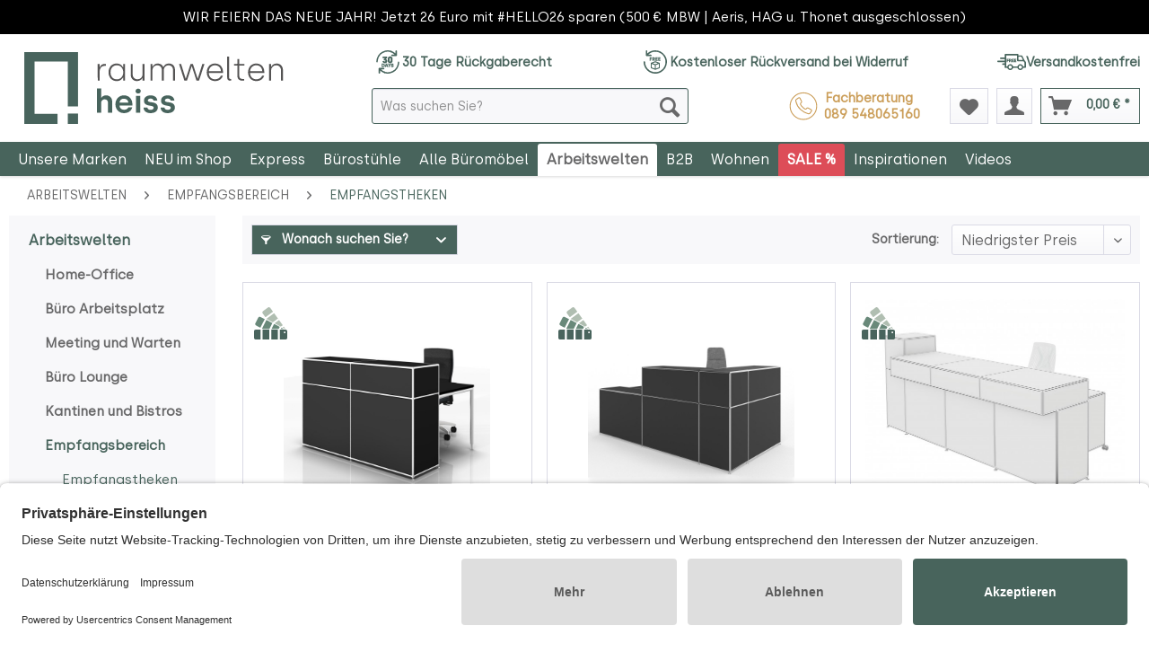

--- FILE ---
content_type: text/html; charset=UTF-8
request_url: https://shop.raumweltenheiss.de/arbeitswelten/empfangstheken/
body_size: 21607
content:
<!DOCTYPE html> <html class="no-js" lang="de" itemscope="itemscope" itemtype="https://schema.org/WebPage"> <head> <meta charset="utf-8"> <meta name="author" content="" /> <meta name="robots" content="index,follow" /> <meta name="revisit-after" content="15 days" /> <meta name="keywords" content="" /> <meta name="description" content="Empfangstheken ➤ Top Marken ✓ Große Auswahl ✓ 0 € Versand ✓ 30 Tage Rückgaberecht ✓ Kostenlose Beratung ✓" /> <meta property="og:type" content="product" /> <meta property="og:site_name" content="raumweltenheiss" /> <meta property="og:title" content="Empfangstheken" /> <meta property="og:description" content="Empfangstheken ➤ Top Marken ✓ Große Auswahl ✓ 0 € Versand ✓ 30 Tage Rückgaberecht ✓ Kostenlose Beratung ✓" /> <meta property="og:url" content="https://shop.raumweltenheiss.de/arbeitswelten/empfangstheken/" /> <meta property="og:image" content="https://shop.raumweltenheiss.de/media/image/63/ee/ff/Schwarz-02.jpg" /> <meta name="twitter:card" content="product" /> <meta name="twitter:site" content="raumweltenheiss" /> <meta name="twitter:title" content="Empfangstheken" /> <meta name="twitter:description" content="Empfangstheken ➤ Top Marken ✓ Große Auswahl ✓ 0 € Versand ✓ 30 Tage Rückgaberecht ✓ Kostenlose Beratung ✓" /> <meta name="twitter:image" content="https://shop.raumweltenheiss.de/media/image/63/ee/ff/Schwarz-02.jpg" /> <meta itemprop="copyrightHolder" content="raumweltenheiss" /> <meta itemprop="copyrightYear" content="2025" /> <meta itemprop="isFamilyFriendly" content="True" /> <meta itemprop="image" content="https://shop.raumweltenheiss.de/media/vector/23/a2/39/logo-rwh-shop-horizontal-web.svg" /> <meta name="viewport" content="width=device-width, initial-scale=1.0, user-scalable=no"> <meta name="mobile-web-app-capable" content="yes"> <meta name="apple-mobile-web-app-title" content="raumweltenheiss"> <meta name="apple-mobile-web-app-capable" content="yes"> <meta name="apple-mobile-web-app-status-bar-style" content="default"> <link rel="apple-touch-icon-precomposed" href="https://shop.raumweltenheiss.de/media/image/e6/4c/84/apple-touch-icon.png"> <link rel="shortcut icon" href="https://shop.raumweltenheiss.de/media/image/07/ca/56/favicon-16x16.png"> <meta name="msapplication-navbutton-color" content="#48645C" /> <meta name="application-name" content="raumweltenheiss" /> <meta name="msapplication-starturl" content="https://shop.raumweltenheiss.de/" /> <meta name="msapplication-window" content="width=1024;height=768" /> <meta name="msapplication-TileImage" content="https://shop.raumweltenheiss.de/media/image/f0/ea/3a/mstile-150x150.png"> <meta name="msapplication-TileColor" content="#48645C"> <meta name="theme-color" content="#48645C" /> <link rel="canonical" href="https://shop.raumweltenheiss.de/empfang/empfangstheken/" /> <title itemprop="name">Empfangstheken | Perfekt für Ihr Büro </title> <link href="/web/cache/1766048258_8f24538cebc5d1b2d55af6a6ae0d977b.css" media="all" rel="stylesheet" type="text/css" /> <style type="text/css"> </style> <link href='/themes/Frontend/RaumweltenheissResponsive/frontend/_public/src/css/fonts.css' rel='stylesheet' type='text/css'> <link type="text/css" media="all" rel="stylesheet" href="/engine/Shopware/Plugins/Community/Frontend/sKUZOPreisAufAnfrage/view/frontend/_resources/styles/PreisAufAnfrage.css" /> <script src="/themes/Frontend/Responsive/frontend/_public/src/js/vendors/modernizr/modernizr.custom.35977.js"></script> <script>
dataLayer = window.dataLayer || [];
// Clear the previous ecommerce object
dataLayer.push({ ecommerce: null });
// Push regular datalayer
dataLayer.push ({"pageTitle":"Empfangstheken | Empfangsbereich | Arbeitswelten | raumweltenheiss","pageCategory":"Listing","pageSubCategory":"","pageCategoryID":694,"productCategoryPath":"Arbeitswelten\/Empfangsbereich\/Empfangstheken","pageSubCategoryID":"","pageCountryCode":"de_DE","pageLanguageCode":"de","pageVersion":1,"pageTestVariation":"1","pageValue":1,"pageAttributes":"1","productID":"","productStyleID":"","productEAN":"","productName":"","productPrice":"","productCategory":"Empfangstheken","productCurrency":"","productColor":"","productRealColor":""});
// Push new GA4 tags
dataLayer.push({"event":"view_item_list","ecommerce":{"item_list_name":"Category","item_list_id":"Empfangstheken","items":[{"item_name":"BOSSE Modul Space | Empfangstheke 1","item_id":"BO5900","item_brand":"Bosse","price":2142.86,"index":0,"quantity":1,"item_list_name":"Category","item_list_id":"Empfangstheken"},{"item_name":"BOSSE Modul Space | Empfangstheke 3","item_id":"BO6100","item_brand":"Bosse","price":3055.46,"index":1,"quantity":1,"item_list_name":"Category","item_list_id":"Empfangstheken"},{"item_name":"BOSSE Modul Space | Empfangstheke 4","item_id":"BO6200","item_brand":"Bosse","price":3378.15,"index":2,"quantity":1,"item_list_name":"Category","item_list_id":"Empfangstheken"},{"item_name":"BOSSE Modul Space | Empfangstheke 5","item_id":"BO6300","item_brand":"Bosse","price":3546.22,"index":3,"quantity":1,"item_list_name":"Category","item_list_id":"Empfangstheken"},{"item_name":"BOSSE Modul Space | Empfangstheke 10","item_id":"BO6800","item_brand":"Bosse","price":4142.86,"index":4,"quantity":1,"item_list_name":"Category","item_list_id":"Empfangstheken"},{"item_name":"BOSSE Modul Space | Empfangstheke 2","item_id":"BO6000","item_brand":"Bosse","price":4689.08,"index":5,"quantity":1,"item_list_name":"Category","item_list_id":"Empfangstheken"},{"item_name":"BOSSE Modul Space | Empfangstheke 11","item_id":"BO6900","item_brand":"Bosse","price":6310.92,"index":6,"quantity":1,"item_list_name":"Category","item_list_id":"Empfangstheken"},{"item_name":"BOSSE Modul Space | Empfangstheke 8","item_id":"BO6600","item_brand":"Bosse","price":7176.47,"index":7,"quantity":1,"item_list_name":"Category","item_list_id":"Empfangstheken"},{"item_name":"BOSSE Modul Space | Empfangstheke 7","item_id":"BO6500","item_brand":"Bosse","price":7974.79,"index":8,"quantity":1,"item_list_name":"Category","item_list_id":"Empfangstheken"}]}});
// Push Remarketing tags
var google_tag_params = {ecomm_pagetype:"category",ecomm_pcat:["Empfangstheken"],ecomm_prodid:["BO5900","BO6100","BO6200","BO6300","BO6800","BO6000","BO6900","BO6600","BO6500"],ecomm_pname:"",ecomm_pvalue:"",ecomm_totalvalue:""}
dataLayer.push ({
'event':'remarketingTriggered',
'google_tag_params': window.google_tag_params
});
</script> <script type="text/javascript" src="https://app.shoplytics.de/scripts/59KiYJB0AsLijhop7PXKZ8Um2AsnoSzBbLvIdD01H3mc49xRwlGlcd1akkZEG5YS.js" defer></script> <script id="usercentrics-cmp" src="https://app.usercentrics.eu/browser-ui/latest/loader.js" data-settings-id="bN0P8utIm" async></script> <script type="text/javascript">(function(w,d,s,l,i){w[l]=w[l]||[];w[l].push({'gtm.start': new Date().getTime(),event:'gtm.js'});var f=d.getElementsByTagName(s)[0],j=d.createElement(s),dl=l!='dataLayer'?'&l='+l:'';j.async=true;j.src='https://www.googletagmanager.com/gtm.js?id='+i+dl;f.parentNode.insertBefore(j,f);})(window,document,'script','dataLayer','GTM-NMZLSVJK');</script> <script src="https://app.shoplytics.de/scripts/ab_38e44ddde5561f6592a3ce88e18ac28d.js"></script>  <script>(function(d,u,ac){var s=d.createElement('script');s.type='text/javascript';s.src='https://a.omappapi.com/app/js/api.min.js';s.async=true;s.dataset.user=u;s.dataset.account=ac;d.getElementsByTagName('head')[0].appendChild(s);})(document,374832,397440);</script>    <script>
(function () {
// Set this to the correct merchant ID (as number, no quotes).
// Hier die korrekte Händler ID eintragen (als Zahl, ohne Anführungszeichen).
var merchantId = 31676;
// Please do not change anything below here!
// Ab hier bitte nicht verändern!
landingPage(merchantId);
function landingPage(merchantId) {
var emidCookieExpirationDays = 30;
var getKey = 'emid';
var getGCLIDKey = 'gemid';
var gEmId = getParameterByName(getGCLIDKey);
var emId = getParameterByName(getKey);
var emidCookieKey = 'emid';
var emidCookieDomain = window.location.hostname;
if (gEmId) {
var url = 'https://em.guenstiger.de/trck/eclick/?campaign_alias=' + merchantId + '&project_id=50001&subid=' + encodeURIComponent(gEmId) + '&url=' + encodeURIComponent(emidCookieDomain) + '.us&t=json&etp[type]=consent';
getJson(url)
.then(function (json) {
var emId = json.emid;
setEmidCookie(emidCookieKey, emId, emidCookieExpirationDays, emidCookieDomain);
});
}
else if (emId) {
var existingEmId = getCookieValue(emidCookieKey);
setEmidCookie(emidCookieKey, emId, emidCookieExpirationDays, emidCookieDomain);
if (existingEmId != emId)
getJson('https://em.guenstiger.de/trck/etp/?campaign_alias=' + merchantId + '&type=consent&admedia_alias=consent&t=img&project_id=50001');
}
}
function setEmidCookie(cname, cvalue, exdays, cdomain) {
var d = new Date();
d.setTime(d.getTime() + (exdays * 24 * 60 * 60 * 1000));
var expires = "Expires=" + d.toUTCString();
document.cookie = cname + '=' + cvalue + ';expires=' + expires + ';path=/;domain=' + cdomain;
}
function getCookieValue(cname) {
var cookie = document.cookie;
if (!cookie)
return null;
try {
var cookieObj = Object.fromEntries(cookie.split(";").map(function (v) { return v.trim().split("="); }));
return cookieObj[cname];
}
catch (e) {
console.error('Unable to parse cookie: \'' + cookie + '\' - Error was ' + e);
}
}
function getParameterByName(parameterName) {
var url = new URL(window.location);
var params = url.searchParams;
var param = params.get(parameterName);
return param;
}
function getJson(url) {
return fetch(url)
.catch(function (e) {
console.error('Unable to call GT landing point ' + e);
})
.then(function (response) {
if (!response.ok) {
response.text()
.catch(function (e) {
console.error('Unable to call GT landing point and parse response ' + e);
})
.then(function (body) {
console.error('GT landing point returned: ' + body);
});
} else {
return response.json()
.catch(function () { return {}; });
}
});
}
})();
</script> <script src="https://www.google.com/recaptcha/api.js?render=6LdZzagdAAAAAI4gvhs4y1n9djpeH84_BRHyKB9_"></script> <style type="text/css"> .grecaptcha-badge { display: none; } </style> <script src="https://eu1-config.doofinder.com/2.x/87bd7b14-8e6b-45a3-8ee4-43a594d69a35.js" async></script> </head> <body class=" is--ctl-listing is--act-index UltraFooterTunerPro1 " >  <noscript> <iframe src="https://www.googletagmanager.com/ns.html?id=GTM-SHOPLYTICS" height="0" width="0" style="display:none;visibility:hidden"> </iframe> </noscript>  <div data-paypalUnifiedMetaDataContainer="true" data-paypalUnifiedRestoreOrderNumberUrl="https://shop.raumweltenheiss.de/widgets/PaypalUnifiedOrderNumber/restoreOrderNumber" class="is--hidden"> </div> <input type="hidden" id="shopsyKlaviyoData" data-klaviyoApiKey="QNwzrd" data-cookieRequired="0" data-trackingMethod="javascript" data-trackViewedCart="1" data-backInStockSuccess="" data-controller="listing" data-action="index" data-customerEmail="" data-customerFirstname="" data-customerLastname="" data-customerBirthday="" data-customerPhoneNumber="" data-customerNewsletter="" data-corporateCustomer="" data-customerGroup="" data-articleName="" data-articleOrderNumber="" data-articleDetailsId="" data-mainImage="" data-url="" data-categoryName="" data-supplierName="" data-priceNumeric="" data-bruttoPrice="" data-priceNetNumeric="" data-amountNumeric="" data-sAmount="" data-productUrl="https://shop.raumweltenheiss.de/ShopsyKlaviyo/getProductData" data-shopName="" data-shippingCosts="" data-sOrderNumber="" data-basketUrl="" data-sBasketJson="" data-basketContentDropshippingJson="" data-getEmailUrl="https://shop.raumweltenheiss.de/ShopsyKlaviyo/getEmail" >  <noscript><iframe src="https://www.googletagmanager.com/ns.html?id=GTM-NMZLSVJK" height="0" width="0" style="display:none;visibility:hidden"></iframe></noscript>  <div class="page-wrap"> <noscript class="noscript-main"> <div class="alert is--warning"> <div class="alert--icon"> <i class="icon--element icon--warning"></i> </div> <div class="alert--content"> Um raumweltenheiss in vollem Umfang nutzen zu k&ouml;nnen, empfehlen wir Ihnen Javascript in Ihrem Browser zu aktiveren. </div> </div> </noscript> <div class="notification-bar notification-bar--top visible--all-pages notification-bar-hidden zenit--visible-xs zenit--visible-s zenit--visible-m zenit--visible-l zenit--visible-xl" > <div class="notification-bar-collapse--content"> <div class="container"> <div class="notification-bar--inner block-group "> <div class="block notification--column column--text"> <div class="column--inner"> <ul> <li>WIR FEIERN DAS NEUE JAHR! Jetzt 26 Euro mit #HELLO26 sparen (500 € MBW | Aeris, HAG u. Thonet ausgeschlossen)</li> </ul> </div> </div> </div> </div> </div> </div> <header class="header-main"> <div class="top-bar"> <div class="container block-group"> <nav class="top-bar--navigation block" role="menubar">   <div class="header-support-info"> <div class="topbar-special"> <a href="/vorteile#days_return"> <img src="https://shop.raumweltenheiss.de/./media/icons/rwh-icon-30-days.svg" /> 30 Tage Rückgaberecht </a> <a href="/vorteile#free_returns"> <img src="https://shop.raumweltenheiss.de/./media/icons/rwh-icon-free-return.svg" /> Kostenloser Rückversand bei Widerruf </a> <a href="/vorteile#free_delivery"> <img src="https://shop.raumweltenheiss.de/./media/icons/rwh-icon-free-shipping.svg" /> Versandkostenfrei </a> </div> </div> <div class="navigation--entry entry--service has--drop-down" role="menuitem" aria-haspopup="true" data-drop-down-menu="true"> <i class="icon--service"></i> Service/Hilfe   </div> </nav> </div> </div> <div class="ordering-hotline mobile"> Bestellhotline <a href="tel:+4989548065160">089 - 54 80 65 160</a> <a href="tel:+491717853799"></a> </div> <div class="container header--navigation"> <div class="logo-main block-group" role="banner"> <div class="logo--shop block"> <a class="logo--link" href="https://shop.raumweltenheiss.de/" title="raumweltenheiss - zur Startseite wechseln"> <picture> <source srcset="https://shop.raumweltenheiss.de/media/vector/23/a2/39/logo-rwh-shop-horizontal-web.svg" media="(min-width: 78.75em)"> <source srcset="https://shop.raumweltenheiss.de/media/vector/23/a2/39/logo-rwh-shop-horizontal-web.svg" media="(min-width: 64em)"> <source srcset="https://shop.raumweltenheiss.de/media/vector/23/a2/39/logo-rwh-shop-horizontal-web.svg" media="(min-width: 48em)"> <img srcset="https://shop.raumweltenheiss.de/media/vector/23/a2/39/logo-rwh-shop-horizontal-web.svg" alt="raumweltenheiss - zur Startseite wechseln" /> </picture> </a> </div> </div> <nav class="shop--navigation block-group"> <ul class="navigation--list block-group" role="menubar"> <li class="navigation--entry entry--menu-left" role="menuitem"> <a class="entry--link entry--trigger btn is--icon-left" href="#offcanvas--left" data-offcanvas="true" data-offCanvasSelector=".sidebar-main" aria-label="Menü"> <i class="icon--menu"></i> Menü </a> </li> <li class="navigation--entry entry--search" role="menuitem" data-search="true" aria-haspopup="true" data-minLength="2"> <a class="btn entry--link entry--trigger" href="#show-hide--search" title="Suche anzeigen / schließen" aria-label="Suche anzeigen / schließen"> <i class="icon--search"></i> <span class="search--display">Suchen</span> </a> <form action="/search" method="get" class="main-search--form"> <input type="search" name="sSearch" aria-label="Was suchen Sie?" class="main-search--field" autocomplete="off" autocapitalize="off" placeholder="Was suchen Sie?" maxlength="30" /> <button type="submit" class="main-search--button" aria-label="Suchen"> <i class="icon--search"></i> <span class="main-search--text">Suchen</span> </button> </form> <div class="main-search--results"></div> <li class="navigation--entry header-support-info"> <a class="beside-search" href="tel:+4989548065160"> <div class="mobile-icon"></div> <div>Fachberatung &nbsp;<strong>089 548065160</strong></div> </a> </li> </li>  <li class="navigation--entry entry--notepad" role="menuitem"> <a href="https://shop.raumweltenheiss.de/note" title="Merkzettel" aria-label="Merkzettel" class="btn"> <i class="icon--heart"></i> </a> </li> <li class="navigation--entry entry--account" role="menuitem" data-offcanvas="true" data-offCanvasSelector=".account--dropdown-navigation"> <a href="https://shop.raumweltenheiss.de/account" title="Mein Konto" aria-label="Mein Konto" class="btn is--icon-left entry--link account--link"> <i class="icon--account"></i> <span class="account--display"> Mein Konto </span> </a> </li> <li class="navigation--entry entry--cart" role="menuitem"> <a class="btn is--icon-left cart--link" href="https://shop.raumweltenheiss.de/checkout/cart" title="Warenkorb" aria-label="Warenkorb"> <span class="cart--display"> Warenkorb </span> <span class="badge is--primary is--minimal cart--quantity is--hidden">0</span> <i class="icon--basket"></i> <span class="cart--amount"> 0,00&nbsp;&euro; * </span> </a> <div class="ajax-loader">&nbsp;</div> </li>  </ul> </nav> </div> </header> <div class="container--ajax-cart" data-collapse-cart="true"></div> <nav class="navigation-main"> <div class="container" data-menu-scroller="true" data-listSelector=".navigation--list.container" data-viewPortSelector=".navigation--list-wrapper"> <div class="navigation--list-wrapper"> <ul class="navigation--list container" role="menubar" itemscope="itemscope" itemtype="http://schema.org/SiteNavigationElement"> <li class="navigation--entry" role="menuitem"><a class="navigation--link" href="https://shop.raumweltenheiss.de/unsere-marken/" title="Unsere Marken" itemprop="url"><span itemprop="name">Unsere Marken</span></a></li><li class="navigation--entry" role="menuitem"><a class="navigation--link" href="https://shop.raumweltenheiss.de/neu-im-shop/" title="NEU im Shop" itemprop="url"><span itemprop="name">NEU im Shop</span></a></li><li class="navigation--entry" role="menuitem"><a class="navigation--link" href="https://shop.raumweltenheiss.de/express/" title="Express" itemprop="url"><span itemprop="name">Express</span></a></li><li class="navigation--entry" role="menuitem"><a class="navigation--link" href="https://shop.raumweltenheiss.de/buerostuehle/" title="Bürostühle" itemprop="url"><span itemprop="name">Bürostühle</span></a></li><li class="navigation--entry" role="menuitem"><a class="navigation--link" href="https://shop.raumweltenheiss.de/bueromoebel/" title="Alle Büromöbel" itemprop="url"><span itemprop="name">Alle Büromöbel</span></a></li><li class="navigation--entry is--active" role="menuitem"><a class="navigation--link is--active" href="https://shop.raumweltenheiss.de/arbeitswelten/" title="Arbeitswelten" itemprop="url"><span itemprop="name">Arbeitswelten</span></a></li><li class="navigation--entry" role="menuitem"><a class="navigation--link" href="https://shop.raumweltenheiss.de/b2b/" title="B2B" itemprop="url"><span itemprop="name">B2B</span></a></li><li class="navigation--entry" role="menuitem"><a class="navigation--link" href="https://shop.raumweltenheiss.de/wohnen/" title="Wohnen" itemprop="url"><span itemprop="name">Wohnen</span></a></li><li class="navigation--entry" role="menuitem"><a class="navigation--link" href="https://shop.raumweltenheiss.de/sale/" title="SALE %" itemprop="url"><span itemprop="name">SALE %</span></a></li><li class="navigation--entry" role="menuitem"><a class="navigation--link" href="https://shop.raumweltenheiss.de/inspirationen/" title="Inspirationen" itemprop="url"><span itemprop="name">Inspirationen</span></a></li><li class="navigation--entry" role="menuitem"><a class="navigation--link" href="https://shop.raumweltenheiss.de/videos/" title="Videos" itemprop="url"><span itemprop="name">Videos</span></a></li> </ul> </div> <div class="advanced-menu" data-advanced-menu="true" data-hoverDelay="300"> <div class="menu--container"> <div class="button-container"> <a href="https://shop.raumweltenheiss.de/unsere-marken/" class="button--category" title="Zur Kategorie Unsere Marken"> <i class="icon--arrow-right"></i> Zur Kategorie Unsere Marken </a> <span class="button--close"> <i class="icon--cross"></i> </span> </div> <div class="content--wrapper has--content"> <ul class="menu--list menu--level-0 columns--4" style="width: 100%;"> <li class="menu--list-item item--level-0" style="width: 100%"> <a href="https://shop.raumweltenheiss.de/unsere-marken/aeris/" class="menu--list-item-link" aria-label="Aeris" title="Aeris">Aeris</a> <ul class="menu--list menu--level-1 columns--4"> </ul> </li> <li class="menu--list-item item--level-0" style="width: 100%"> <a href="https://shop.raumweltenheiss.de/unsere-marken/arper/" class="menu--list-item-link" aria-label="Arper" title="Arper">Arper</a> <ul class="menu--list menu--level-1 columns--4"> </ul> </li> <li class="menu--list-item item--level-0" style="width: 100%"> <a href="https://shop.raumweltenheiss.de/unsere-marken/backboon/" class="menu--list-item-link" aria-label="Backboon" title="Backboon">Backboon</a> </li> <li class="menu--list-item item--level-0" style="width: 100%"> <a href="https://shop.raumweltenheiss.de/unsere-marken/bejot/" class="menu--list-item-link" aria-label="Bejot" title="Bejot">Bejot</a> <ul class="menu--list menu--level-1 columns--4"> </ul> </li> <li class="menu--list-item item--level-0" style="width: 100%"> <a href="https://shop.raumweltenheiss.de/unsere-marken/bosse/" class="menu--list-item-link" aria-label="BOSSE" title="BOSSE">BOSSE</a> <ul class="menu--list menu--level-1 columns--4"> </ul> </li> <li class="menu--list-item item--level-0" style="width: 100%"> <a href="https://shop.raumweltenheiss.de/unsere-marken/buzzispace/" class="menu--list-item-link" aria-label="BuzziSpace" title="BuzziSpace">BuzziSpace</a> </li> <li class="menu--list-item item--level-0" style="width: 100%"> <a href="https://shop.raumweltenheiss.de/unsere-marken/berlin-acoustics/" class="menu--list-item-link" aria-label="Berlin Acoustics" title="Berlin Acoustics">Berlin Acoustics</a> </li> <li class="menu--list-item item--level-0" style="width: 100%"> <a href="https://shop.raumweltenheiss.de/unsere-marken/cascando/" class="menu--list-item-link" aria-label="Cascando" title="Cascando">Cascando</a> <ul class="menu--list menu--level-1 columns--4"> </ul> </li> <li class="menu--list-item item--level-0" style="width: 100%"> <a href="https://shop.raumweltenheiss.de/unsere-marken/dauphin/" class="menu--list-item-link" aria-label="Dauphin" title="Dauphin">Dauphin</a> </li> <li class="menu--list-item item--level-0" style="width: 100%"> <a href="https://shop.raumweltenheiss.de/unsere-marken/fm-bueromoebel/" class="menu--list-item-link" aria-label="FM Büromöbel" title="FM Büromöbel">FM Büromöbel</a> </li> <li class="menu--list-item item--level-0" style="width: 100%"> <a href="https://shop.raumweltenheiss.de/unsere-marken/geschenkgutscheine/" class="menu--list-item-link" aria-label="Geschenkgutscheine" title="Geschenkgutscheine">Geschenkgutscheine</a> </li> <li class="menu--list-item item--level-0" style="width: 100%"> <a href="https://shop.raumweltenheiss.de/unsere-marken/glamox/" class="menu--list-item-link" aria-label="Glamox" title="Glamox">Glamox</a> </li> <li class="menu--list-item item--level-0" style="width: 100%"> <a href="https://shop.raumweltenheiss.de/unsere-marken/giroflex/" class="menu--list-item-link" aria-label="Giroflex" title="Giroflex">Giroflex</a> </li> <li class="menu--list-item item--level-0" style="width: 100%"> <a href="https://shop.raumweltenheiss.de/unsere-marken/girsberger/" class="menu--list-item-link" aria-label="Girsberger" title="Girsberger">Girsberger</a> </li> <li class="menu--list-item item--level-0" style="width: 100%"> <a href="https://shop.raumweltenheiss.de/unsere-marken/goetessons/" class="menu--list-item-link" aria-label="Götessons" title="Götessons">Götessons</a> </li> <li class="menu--list-item item--level-0" style="width: 100%"> <a href="https://shop.raumweltenheiss.de/unsere-marken/hag/" class="menu--list-item-link" aria-label="HAG" title="HAG">HAG</a> <ul class="menu--list menu--level-1 columns--4"> </ul> </li> <li class="menu--list-item item--level-0" style="width: 100%"> <a href="https://shop.raumweltenheiss.de/unsere-marken/haworth/" class="menu--list-item-link" aria-label="HAWORTH" title="HAWORTH">HAWORTH</a> <ul class="menu--list menu--level-1 columns--4"> </ul> </li> <li class="menu--list-item item--level-0" style="width: 100%"> <a href="https://shop.raumweltenheiss.de/unsere-marken/hushoffice/" class="menu--list-item-link" aria-label="Hushoffice" title="Hushoffice">Hushoffice</a> </li> <li class="menu--list-item item--level-0" style="width: 100%"> <a href="https://shop.raumweltenheiss.de/unsere-marken/interstuhl/" class="menu--list-item-link" aria-label="Interstuhl" title="Interstuhl">Interstuhl</a> <ul class="menu--list menu--level-1 columns--4"> </ul> </li> <li class="menu--list-item item--level-0" style="width: 100%"> <a href="https://shop.raumweltenheiss.de/unsere-marken/kloeber/" class="menu--list-item-link" aria-label="Klöber" title="Klöber">Klöber</a> <ul class="menu--list menu--level-1 columns--4"> </ul> </li> <li class="menu--list-item item--level-0" style="width: 100%"> <a href="https://shop.raumweltenheiss.de/unsere-marken/koenig-neurath/" class="menu--list-item-link" aria-label="König + Neurath" title="König + Neurath">König + Neurath</a> <ul class="menu--list menu--level-1 columns--4"> </ul> </li> <li class="menu--list-item item--level-0" style="width: 100%"> <a href="https://shop.raumweltenheiss.de/unsere-marken/kristalia/" class="menu--list-item-link" aria-label="Kristalia" title="Kristalia">Kristalia</a> <ul class="menu--list menu--level-1 columns--4"> </ul> </li> <li class="menu--list-item item--level-0" style="width: 100%"> <a href="https://shop.raumweltenheiss.de/unsere-marken/lapalma/" class="menu--list-item-link" aria-label="lapalma" title="lapalma">lapalma</a> <ul class="menu--list menu--level-1 columns--4"> </ul> </li> <li class="menu--list-item item--level-0" style="width: 100%"> <a href="https://shop.raumweltenheiss.de/unsere-marken/lento/" class="menu--list-item-link" aria-label="Lento" title="Lento">Lento</a> <ul class="menu--list menu--level-1 columns--4"> </ul> </li> <li class="menu--list-item item--level-0" style="width: 100%"> <a href="https://shop.raumweltenheiss.de/unsere-marken/mikomax-smart-office/" class="menu--list-item-link" aria-label="Mikomax smart office" title="Mikomax smart office">Mikomax smart office</a> </li> <li class="menu--list-item item--level-0" style="width: 100%"> <a href="https://shop.raumweltenheiss.de/unsere-marken/mute./" class="menu--list-item-link" aria-label="MUTE." title="MUTE.">MUTE.</a> </li> <li class="menu--list-item item--level-0" style="width: 100%"> <a href="https://shop.raumweltenheiss.de/unsere-marken/noti/" class="menu--list-item-link" aria-label="Noti" title="Noti">Noti</a> <ul class="menu--list menu--level-1 columns--4"> </ul> </li> <li class="menu--list-item item--level-0" style="width: 100%"> <a href="https://shop.raumweltenheiss.de/unsere-marken/narbutas/" class="menu--list-item-link" aria-label="narbutas" title="narbutas">narbutas</a> </li> <li class="menu--list-item item--level-0" style="width: 100%"> <a href="https://shop.raumweltenheiss.de/unsere-marken/oakywood/" class="menu--list-item-link" aria-label="Oakywood" title="Oakywood">Oakywood</a> </li> <li class="menu--list-item item--level-0" style="width: 100%"> <a href="https://shop.raumweltenheiss.de/unsere-marken/palmberg/" class="menu--list-item-link" aria-label="Palmberg" title="Palmberg">Palmberg</a> <ul class="menu--list menu--level-1 columns--4"> </ul> </li> <li class="menu--list-item item--level-0" style="width: 100%"> <a href="https://shop.raumweltenheiss.de/unsere-marken/pedestal/" class="menu--list-item-link" aria-label="Pedestal" title="Pedestal">Pedestal</a> </li> <li class="menu--list-item item--level-0" style="width: 100%"> <a href="https://shop.raumweltenheiss.de/unsere-marken/profim/" class="menu--list-item-link" aria-label="Profim" title="Profim">Profim</a> <ul class="menu--list menu--level-1 columns--4"> </ul> </li> <li class="menu--list-item item--level-0" style="width: 100%"> <a href="https://shop.raumweltenheiss.de/unsere-marken/rwh-raumweltenheiss/" class="menu--list-item-link" aria-label="RWH - raumweltenheiss" title="RWH - raumweltenheiss">RWH - raumweltenheiss</a> <ul class="menu--list menu--level-1 columns--4"> </ul> </li> <li class="menu--list-item item--level-0" style="width: 100%"> <a href="https://shop.raumweltenheiss.de/unsere-marken/rh-by-flokk/" class="menu--list-item-link" aria-label="RH by Flokk" title="RH by Flokk">RH by Flokk</a> </li> <li class="menu--list-item item--level-0" style="width: 100%"> <a href="https://shop.raumweltenheiss.de/unsere-marken/rim/" class="menu--list-item-link" aria-label="Rim" title="Rim">Rim</a> </li> <li class="menu--list-item item--level-0" style="width: 100%"> <a href="https://shop.raumweltenheiss.de/unsere-marken/sigel/" class="menu--list-item-link" aria-label="Sigel" title="Sigel">Sigel</a> </li> <li class="menu--list-item item--level-0" style="width: 100%"> <a href="https://shop.raumweltenheiss.de/unsere-marken/thonet/" class="menu--list-item-link" aria-label="THONET" title="THONET">THONET</a> <ul class="menu--list menu--level-1 columns--4"> </ul> </li> <li class="menu--list-item item--level-0" style="width: 100%"> <a href="https://shop.raumweltenheiss.de/unsere-marken/trebord/" class="menu--list-item-link" aria-label="Trebord" title="Trebord">Trebord</a> </li> <li class="menu--list-item item--level-0" style="width: 100%"> <a href="https://shop.raumweltenheiss.de/unsere-marken/westermann-products-xbrick/" class="menu--list-item-link" aria-label="westermann products &amp; Xbrick®" title="westermann products &amp; Xbrick®">westermann products & Xbrick®</a> <ul class="menu--list menu--level-1 columns--4"> </ul> </li> <li class="menu--list-item item--level-0" style="width: 100%"> <a href="https://shop.raumweltenheiss.de/unsere-marken/yaasa/" class="menu--list-item-link" aria-label="Yaasa" title="Yaasa">Yaasa</a> </li> <li class="menu--list-item item--level-0" style="width: 100%"> <a href="https://shop.raumweltenheiss.de/unsere-marken/zueco/" class="menu--list-item-link" aria-label="Züco" title="Züco">Züco</a> <ul class="menu--list menu--level-1 columns--4"> </ul> </li> </ul> </div> </div> <div class="menu--container"> <div class="button-container"> <a href="https://shop.raumweltenheiss.de/neu-im-shop/" class="button--category" title="Zur Kategorie NEU im Shop"> <i class="icon--arrow-right"></i> Zur Kategorie NEU im Shop </a> <span class="button--close"> <i class="icon--cross"></i> </span> </div> <div class="content--wrapper has--teaser"> <div class="menu--teaser" style="width: 100%;"> <a href="https://shop.raumweltenheiss.de/neu-im-shop/" aria-label="Zur Kategorie NEU im Shop" title="Zur Kategorie NEU im Shop" class="teaser--image" style="background-image: url(https://shop.raumweltenheiss.de/media/image/4d/f0/9e/NEU-IM-SHOP-2wub38T0zOag3w.png);"></a> <div class="teaser--headline">NEU IM SHOP: UNSER AKTUELLES ANGEBOT</div> <div class="teaser--text"> <a class="teaser--text-link" href="https://shop.raumweltenheiss.de/neu-im-shop/" aria-label="mehr erfahren" title="mehr erfahren"> mehr erfahren </a> </div> </div> </div> </div> <div class="menu--container"> <div class="button-container"> <a href="https://shop.raumweltenheiss.de/express/" class="button--category" title="Zur Kategorie Express"> <i class="icon--arrow-right"></i> Zur Kategorie Express </a> <span class="button--close"> <i class="icon--cross"></i> </span> </div> <div class="content--wrapper has--content has--teaser"> <ul class="menu--list menu--level-0 columns--2" style="width: 50%;"> <li class="menu--list-item item--level-0" style="width: 100%"> <a href="https://shop.raumweltenheiss.de/buerostuehle/buerostuehle-sofort-lieferbar/" class="menu--list-item-link" aria-label="Bürostühle - Sofort lieferbar" title="Bürostühle - Sofort lieferbar">Bürostühle - Sofort lieferbar</a> </li> <li class="menu--list-item item--level-0" style="width: 100%"> <a href="https://shop.raumweltenheiss.de/unsere-marken/aeris/aeris-sofort-lieferbar/" class="menu--list-item-link" aria-label="Aeris - Sofort lieferbar" title="Aeris - Sofort lieferbar">Aeris - Sofort lieferbar</a> </li> <li class="menu--list-item item--level-0" style="width: 100%"> <a href="https://shop.raumweltenheiss.de/unsere-marken/arper/arper-sofort-lieferbare-produkte/" class="menu--list-item-link" aria-label="Arper - Sofort lieferbar" title="Arper - Sofort lieferbar" target="https://shop.raumweltenheiss.de/">Arper - Sofort lieferbar</a> </li> <li class="menu--list-item item--level-0" style="width: 100%"> <a href="https://shop.raumweltenheiss.de/unsere-marken/hag/hag-sofort-lieferbar/" class="menu--list-item-link" aria-label="HAG - Sofort lieferbar" title="HAG - Sofort lieferbar">HAG - Sofort lieferbar</a> </li> <li class="menu--list-item item--level-0" style="width: 100%"> <a href="https://shop.raumweltenheiss.de/unsere-marken/kristalia/kristalia-sofort-lieferbar/" class="menu--list-item-link" aria-label="Kristalia - Sofort lieferbar" title="Kristalia - Sofort lieferbar">Kristalia - Sofort lieferbar</a> </li> <li class="menu--list-item item--level-0" style="width: 100%"> <a href="https://shop.raumweltenheiss.de/interstuhl/express/" class="menu--list-item-link" aria-label="Interstuhl - Sofort lieferbar" title="Interstuhl - Sofort lieferbar">Interstuhl - Sofort lieferbar</a> </li> <li class="menu--list-item item--level-0" style="width: 100%"> <a href="https://shop.raumweltenheiss.de/unsere-marken/lapalma/lapalma-sofort-lieferbar/" class="menu--list-item-link" aria-label="lapalma - Sofort lieferbar" title="lapalma - Sofort lieferbar">lapalma - Sofort lieferbar</a> </li> <li class="menu--list-item item--level-0" style="width: 100%"> <a href="https://shop.raumweltenheiss.de/unsere-marken/haworth/haworth-sofort-lieferbar/" class="menu--list-item-link" aria-label="Haworth - Sofort lieferbar " title="Haworth - Sofort lieferbar ">Haworth - Sofort lieferbar </a> </li> <li class="menu--list-item item--level-0" style="width: 100%"> <a href="https://shop.raumweltenheiss.de/unsere-marken/thonet/thonet-sofort-lieferbar/" class="menu--list-item-link" aria-label="Thonet - Sofort lieferbar" title="Thonet - Sofort lieferbar">Thonet - Sofort lieferbar</a> </li> </ul> <div class="menu--delimiter" style="right: 50%;"></div> <div class="menu--teaser" style="width: 50%;"> <a href="https://shop.raumweltenheiss.de/express/" aria-label="Zur Kategorie Express" title="Zur Kategorie Express" class="teaser--image" style="background-image: url(https://shop.raumweltenheiss.de/media/image/g0/ea/7a/mood-express.jpg);"></a> <div class="teaser--headline">UNSER EXPRESS ANGEBOT</div> </div> </div> </div> <div class="menu--container"> <div class="button-container"> <a href="https://shop.raumweltenheiss.de/buerostuehle/" class="button--category" title="Zur Kategorie Bürostühle"> <i class="icon--arrow-right"></i> Zur Kategorie Bürostühle </a> <span class="button--close"> <i class="icon--cross"></i> </span> </div> <div class="content--wrapper has--content"> <ul class="menu--list menu--level-0 columns--4" style="width: 100%;"> <li class="menu--list-item item--level-0" style="width: 100%"> <a href="https://shop.raumweltenheiss.de/buero-sitzmoebel/" class="menu--list-item-link" aria-label="Am Arbeitsplatz" title="Am Arbeitsplatz">Am Arbeitsplatz</a> <ul class="menu--list menu--level-1 columns--4"> <li class="menu--list-item item--level-1"> <a href="https://shop.raumweltenheiss.de/buerostuehle/buerostuehle-sofort-lieferbar/" class="menu--list-item-link" aria-label="Sofort lieferbar" title="Sofort lieferbar">Sofort lieferbar</a> </li> <li class="menu--list-item item--level-1"> <a href="https://shop.raumweltenheiss.de/buerostuehle/unsere-guenstigen-buerostuehle/" class="menu--list-item-link" aria-label="Unter 500 Euro" title="Unter 500 Euro">Unter 500 Euro</a> </li> <li class="menu--list-item item--level-1"> <a href="https://shop.raumweltenheiss.de/home-office/home-office-buerostuehle/" class="menu--list-item-link" aria-label="Fürs Home-Office" title="Fürs Home-Office">Fürs Home-Office</a> </li> <li class="menu--list-item item--level-1"> <a href="https://shop.raumweltenheiss.de/buerostuehle/buerostuehle-fuer-frauen/" class="menu--list-item-link" aria-label="Für Frauen" title="Für Frauen">Für Frauen</a> </li> <li class="menu--list-item item--level-1"> <a href="https://shop.raumweltenheiss.de/buerostuehle/buerostuehle-fuer-grosse-menschen/" class="menu--list-item-link" aria-label="Für große Menschen" title="Für große Menschen">Für große Menschen</a> </li> <li class="menu--list-item item--level-1"> <a href="https://shop.raumweltenheiss.de/buerostuehle/buerostuehle-fuer-kleine-menschen/" class="menu--list-item-link" aria-label="Für kleine Menschen" title="Für kleine Menschen">Für kleine Menschen</a> </li> <li class="menu--list-item item--level-1"> <a href="https://shop.raumweltenheiss.de/buerostuehle/chefsessel/" class="menu--list-item-link" aria-label="Chefsessel" title="Chefsessel">Chefsessel</a> </li> <li class="menu--list-item item--level-1"> <a href="https://shop.raumweltenheiss.de/gamingstuehle/" class="menu--list-item-link" aria-label="Gamingstühle" title="Gamingstühle">Gamingstühle</a> </li> <li class="menu--list-item item--level-1"> <a href="https://shop.raumweltenheiss.de/sattelstuehle-sattelhocker/" class="menu--list-item-link" aria-label="Sattelstühle" title="Sattelstühle">Sattelstühle</a> </li> <li class="menu--list-item item--level-1"> <a href="https://shop.raumweltenheiss.de/buerostuehle/xxl-buerostuehle-bis-150-kg/" class="menu--list-item-link" aria-label="Bis 150 kg Körpergewicht" title="Bis 150 kg Körpergewicht">Bis 150 kg Körpergewicht</a> </li> <li class="menu--list-item item--level-1"> <a href="https://shop.raumweltenheiss.de/buerostuehle/am-arbeitsplatz/nachhaltige-buerostuehle/" class="menu--list-item-link" aria-label="Nachhaltige Bürostühle" title="Nachhaltige Bürostühle">Nachhaltige Bürostühle</a> </li> <li class="menu--list-item item--level-1"> <a href="https://shop.raumweltenheiss.de/buerostuehle/xl-24h-buerostuehle/" class="menu--list-item-link" aria-label="24h Stühle" title="24h Stühle">24h Stühle</a> </li> <li class="menu--list-item item--level-1"> <a href="https://shop.raumweltenheiss.de/buerostuehle/stehhilfen/" class="menu--list-item-link" aria-label="Stehhilfen" title="Stehhilfen">Stehhilfen</a> </li> <li class="menu--list-item item--level-1"> <a href="https://shop.raumweltenheiss.de/buerostuehle/buerohocker/" class="menu--list-item-link" aria-label="Bürohocker" title="Bürohocker">Bürohocker</a> <ul class="menu--list menu--level-2 columns--4"> <li class="menu--list-item item--level-2"> <a href="https://shop.raumweltenheiss.de/buerostuehle/buerohocker/pendelhocker-ergonomisch/" class="menu--list-item-link" aria-label="Pendelhocker ergonomisch" title="Pendelhocker ergonomisch">Pendelhocker ergonomisch</a> </li> <li class="menu--list-item item--level-2"> <a href="https://shop.raumweltenheiss.de/buerostuehle/buerohocker/sitzhocker/" class="menu--list-item-link" aria-label="Sitzhocker" title="Sitzhocker">Sitzhocker</a> </li> </ul> </li> </ul> </li> <li class="menu--list-item item--level-0" style="width: 100%"> <a href="https://shop.raumweltenheiss.de/buero-sitzmoebel/meeting-warten-sitzmoebel/" class="menu--list-item-link" aria-label="Meeting + Warten Sitzmöbel" title="Meeting + Warten Sitzmöbel">Meeting + Warten Sitzmöbel</a> <ul class="menu--list menu--level-1 columns--4"> <li class="menu--list-item item--level-1"> <a href="https://shop.raumweltenheiss.de/buerostuehle/besucherstuehle/" class="menu--list-item-link" aria-label="Besucherstühle" title="Besucherstühle">Besucherstühle</a> </li> <li class="menu--list-item item--level-1"> <a href="https://shop.raumweltenheiss.de/bistrostuehle/" class="menu--list-item-link" aria-label="Bistrostühle" title="Bistrostühle">Bistrostühle</a> </li> <li class="menu--list-item item--level-1"> <a href="https://shop.raumweltenheiss.de/buerostuehle/freischwinger/" class="menu--list-item-link" aria-label="Freischwinger" title="Freischwinger">Freischwinger</a> </li> <li class="menu--list-item item--level-1"> <a href="https://shop.raumweltenheiss.de/buerostuehle/konferenzstuehle/" class="menu--list-item-link" aria-label="Klassische Konferenzstühle" title="Klassische Konferenzstühle">Klassische Konferenzstühle</a> </li> <li class="menu--list-item item--level-1"> <a href="https://shop.raumweltenheiss.de/buerostuehle/meeting-warten-sitzmoebel/konferenzstuehle-mit-rollen/" class="menu--list-item-link" aria-label="Konferenzstühle mit Rollen" title="Konferenzstühle mit Rollen">Konferenzstühle mit Rollen</a> </li> <li class="menu--list-item item--level-1"> <a href="https://shop.raumweltenheiss.de/lounge-meeting/kunststoffstuehle/" class="menu--list-item-link" aria-label="Kunststoffstühle" title="Kunststoffstühle">Kunststoffstühle</a> </li> <li class="menu--list-item item--level-1"> <a href="https://shop.raumweltenheiss.de/polsterstuehle/" class="menu--list-item-link" aria-label="Polsterstühle" title="Polsterstühle">Polsterstühle</a> </li> </ul> </li> </ul> </div> </div> <div class="menu--container"> <div class="button-container"> <a href="https://shop.raumweltenheiss.de/bueromoebel/" class="button--category" title="Zur Kategorie Alle Büromöbel"> <i class="icon--arrow-right"></i> Zur Kategorie Alle Büromöbel </a> <span class="button--close"> <i class="icon--cross"></i> </span> </div> <div class="content--wrapper has--content"> <ul class="menu--list menu--level-0 columns--4" style="width: 100%;"> <li class="menu--list-item item--level-0" style="width: 100%"> <a href="https://shop.raumweltenheiss.de/buerotische/" class="menu--list-item-link" aria-label="Bürotische" title="Bürotische">Bürotische</a> <ul class="menu--list menu--level-1 columns--4"> <li class="menu--list-item item--level-1"> <a href="https://shop.raumweltenheiss.de/buerotische-arbeitsplatz/" class="menu--list-item-link" aria-label="Arbeitsplatz" title="Arbeitsplatz">Arbeitsplatz</a> <ul class="menu--list menu--level-2 columns--4"> <li class="menu--list-item item--level-2"> <a href="https://shop.raumweltenheiss.de/bueromoebel/buerotische/buero-schreibtische/" class="menu--list-item-link" aria-label="Büro Schreibtische" title="Büro Schreibtische">Büro Schreibtische</a> </li> <li class="menu--list-item item--level-2"> <a href="https://shop.raumweltenheiss.de/bueromoebel/buerotische/hoehenverstellbare-schreibtische/" class="menu--list-item-link" aria-label="Höhenverstellbare Schreibtische" title="Höhenverstellbare Schreibtische">Höhenverstellbare Schreibtische</a> </li> <li class="menu--list-item item--level-2"> <a href="https://shop.raumweltenheiss.de/schreibtisch-eiche/" class="menu--list-item-link" aria-label="Schreibtische Eiche" title="Schreibtische Eiche">Schreibtische Eiche</a> </li> <li class="menu--list-item item--level-2"> <a href="https://shop.raumweltenheiss.de/schreibtisch-schwarz/" class="menu--list-item-link" aria-label="Schwarze Schreibtische" title="Schwarze Schreibtische">Schwarze Schreibtische</a> </li> <li class="menu--list-item item--level-2"> <a href="https://shop.raumweltenheiss.de/schreibtisch-weiss/" class="menu--list-item-link" aria-label="Weiße Schreibtische" title="Weiße Schreibtische">Weiße Schreibtische</a> </li> </ul> </li> <li class="menu--list-item item--level-1"> <a href="https://shop.raumweltenheiss.de/alle-bueromoebel/buerotische/meeting-schulung/" class="menu--list-item-link" aria-label="Meeting &amp; Schulung" title="Meeting &amp; Schulung">Meeting & Schulung</a> <ul class="menu--list menu--level-2 columns--4"> <li class="menu--list-item item--level-2"> <a href="https://shop.raumweltenheiss.de/bueromoebel/buerotische/meetingtische-konferenztische/" class="menu--list-item-link" aria-label="Meetingtische &amp; Konferenztische" title="Meetingtische &amp; Konferenztische">Meetingtische & Konferenztische</a> </li> <li class="menu--list-item item--level-2"> <a href="https://shop.raumweltenheiss.de/lounge-meeting/stehtische/" class="menu--list-item-link" aria-label="Stehtische" title="Stehtische">Stehtische</a> </li> <li class="menu--list-item item--level-2"> <a href="https://shop.raumweltenheiss.de/alle-bueromoebel/buerotische/meeting-schulung/klapptische/" class="menu--list-item-link" aria-label="Klapptische" title="Klapptische">Klapptische</a> </li> </ul> </li> </ul> </li> <li class="menu--list-item item--level-0" style="width: 100%"> <a href="https://shop.raumweltenheiss.de/weiteres/leuchten/" class="menu--list-item-link" aria-label="Büroleuchten" title="Büroleuchten">Büroleuchten</a> </li> <li class="menu--list-item item--level-0" style="width: 100%"> <a href="https://shop.raumweltenheiss.de/buero-sitzmoebel/lounge-sitzmoebel/" class="menu--list-item-link" aria-label="Büro Lounge" title="Büro Lounge">Büro Lounge</a> <ul class="menu--list menu--level-1 columns--4"> <li class="menu--list-item item--level-1"> <a href="https://shop.raumweltenheiss.de/buero-sitzmoebel/lounge-sitzmoebel/highback-sofa/" class="menu--list-item-link" aria-label="Highback Sofa" title="Highback Sofa">Highback Sofa</a> </li> <li class="menu--list-item item--level-1"> <a href="https://shop.raumweltenheiss.de/lounge-meeting/loungesessel/" class="menu--list-item-link" aria-label="Loungesessel" title="Loungesessel">Loungesessel</a> </li> <li class="menu--list-item item--level-1"> <a href="https://shop.raumweltenheiss.de/lounge-meeting/sofas-und-sitzlandschaften/" class="menu--list-item-link" aria-label="Loungesofas" title="Loungesofas">Loungesofas</a> </li> <li class="menu--list-item item--level-1"> <a href="https://shop.raumweltenheiss.de/alle-bueromoebel/buero-lounge/sitzocker-und-poufs/" class="menu--list-item-link" aria-label="Sitzhocker und Poufs" title="Sitzhocker und Poufs">Sitzhocker und Poufs</a> </li> <li class="menu--list-item item--level-1"> <a href="https://shop.raumweltenheiss.de/empfang/beistelltische/" class="menu--list-item-link" aria-label="Beistelltische" title="Beistelltische">Beistelltische</a> </li> </ul> </li> <li class="menu--list-item item--level-0" style="width: 100%"> <a href="https://shop.raumweltenheiss.de/bueromoebel/buero-raumteiler/" class="menu--list-item-link" aria-label="Büro Raumteiler" title="Büro Raumteiler">Büro Raumteiler</a> </li> <li class="menu--list-item item--level-0" style="width: 100%"> <a href="https://shop.raumweltenheiss.de/bueromoebel/bueroschraenke/" class="menu--list-item-link" aria-label="Büroschränke" title="Büroschränke">Büroschränke</a> </li> <li class="menu--list-item item--level-0" style="width: 100%"> <a href="https://shop.raumweltenheiss.de/buerozubehoer/" class="menu--list-item-link" aria-label="Bürozubehör" title="Bürozubehör">Bürozubehör</a> <ul class="menu--list menu--level-1 columns--4"> <li class="menu--list-item item--level-1"> <a href="https://shop.raumweltenheiss.de/weiteres/whiteboards-magnetwaende/" class="menu--list-item-link" aria-label="Whiteboards+Magnetwände" title="Whiteboards+Magnetwände">Whiteboards+Magnetwände</a> </li> </ul> </li> <li class="menu--list-item item--level-0" style="width: 100%"> <a href="https://shop.raumweltenheiss.de/empfang/empfangstheken/" class="menu--list-item-link" aria-label="Empfangstheken" title="Empfangstheken">Empfangstheken</a> </li> <li class="menu--list-item item--level-0" style="width: 100%"> <a href="https://shop.raumweltenheiss.de/alle-bueromoebel/kantine/" class="menu--list-item-link" aria-label="Kantine" title="Kantine">Kantine</a> <ul class="menu--list menu--level-1 columns--4"> <li class="menu--list-item item--level-1"> <a href="https://shop.raumweltenheiss.de/kantinenstuehle/" class="menu--list-item-link" aria-label="Kantinenstühle" title="Kantinenstühle">Kantinenstühle</a> </li> </ul> </li> <li class="menu--list-item item--level-0" style="width: 100%"> <a href="https://shop.raumweltenheiss.de/raum-in-raum-system/" class="menu--list-item-link" aria-label="Raum in Raum System" title="Raum in Raum System">Raum in Raum System</a> <ul class="menu--list menu--level-1 columns--4"> <li class="menu--list-item item--level-1"> <a href="https://shop.raumweltenheiss.de/working-cube/" class="menu--list-item-link" aria-label="Working Cube" title="Working Cube">Working Cube</a> </li> <li class="menu--list-item item--level-1"> <a href="https://shop.raumweltenheiss.de/telefonboxen-buero/" class="menu--list-item-link" aria-label="Telefonboxen Büro" title="Telefonboxen Büro">Telefonboxen Büro</a> </li> <li class="menu--list-item item--level-1"> <a href="https://shop.raumweltenheiss.de/office-cubes/" class="menu--list-item-link" aria-label="Office Cubes" title="Office Cubes">Office Cubes</a> </li> <li class="menu--list-item item--level-1"> <a href="https://shop.raumweltenheiss.de/meeting-inseln/" class="menu--list-item-link" aria-label="Meeting Inseln" title="Meeting Inseln">Meeting Inseln</a> </li> </ul> </li> <li class="menu--list-item item--level-0" style="width: 100%"> <a href="https://shop.raumweltenheiss.de/raumteilung-und-akustik/" class="menu--list-item-link" aria-label="Schallschutz und Akustik" title="Schallschutz und Akustik">Schallschutz und Akustik</a> <ul class="menu--list menu--level-1 columns--4"> <li class="menu--list-item item--level-1"> <a href="https://shop.raumweltenheiss.de/schallschutz/akustik-bueromoebel/" class="menu--list-item-link" aria-label="Akustik Büromöbel" title="Akustik Büromöbel">Akustik Büromöbel</a> </li> <li class="menu--list-item item--level-1"> <a href="https://shop.raumweltenheiss.de/schallschutz/akustik-deckenpaneele/" class="menu--list-item-link" aria-label="Akustik Deckenpaneele" title="Akustik Deckenpaneele">Akustik Deckenpaneele</a> </li> <li class="menu--list-item item--level-1"> <a href="https://shop.raumweltenheiss.de/schallschutz/akustik-leuchten/" class="menu--list-item-link" aria-label="Akustik Leuchten" title="Akustik Leuchten">Akustik Leuchten</a> </li> <li class="menu--list-item item--level-1"> <a href="https://shop.raumweltenheiss.de/alle-bueromoebel/schallschutz-und-akustik/akustik-tischelemente/" class="menu--list-item-link" aria-label="Akustik Tischelemente" title="Akustik Tischelemente">Akustik Tischelemente</a> </li> <li class="menu--list-item item--level-1"> <a href="https://shop.raumweltenheiss.de/schallschutz/akustik-trennwaende/" class="menu--list-item-link" aria-label="Akustik Trennwände" title="Akustik Trennwände">Akustik Trennwände</a> </li> <li class="menu--list-item item--level-1"> <a href="https://shop.raumweltenheiss.de/schallschutz/akustik-wandpaneele/" class="menu--list-item-link" aria-label="Akustik Wandpaneele" title="Akustik Wandpaneele">Akustik Wandpaneele</a> </li> </ul> </li> <li class="menu--list-item item--level-0" style="width: 100%"> <a href="https://shop.raumweltenheiss.de/bueromoebel/schreibtischcontainer/" class="menu--list-item-link" aria-label="Schreibtischcontainer" title="Schreibtischcontainer">Schreibtischcontainer</a> <ul class="menu--list menu--level-1 columns--4"> <li class="menu--list-item item--level-1"> <a href="https://shop.raumweltenheiss.de/bueromoebel/schreibtischcontainer/rollcontainer/" class="menu--list-item-link" aria-label="Rollcontainer" title="Rollcontainer">Rollcontainer</a> </li> <li class="menu--list-item item--level-1"> <a href="https://shop.raumweltenheiss.de/bueromoebel/schreibtischcontainer/standcontainer/" class="menu--list-item-link" aria-label="Standcontainer" title="Standcontainer">Standcontainer</a> </li> </ul> </li> <li class="menu--list-item item--level-0" style="width: 100%"> <a href="https://shop.raumweltenheiss.de/alle-bueromoebel/schulanfang/" class="menu--list-item-link" aria-label="Schulanfang" title="Schulanfang">Schulanfang</a> </li> <li class="menu--list-item item--level-0" style="width: 100%"> <a href="https://shop.raumweltenheiss.de/bueromoebel/ergonomische-buerostuehle-zuschuss/" class="menu--list-item-link" aria-label="Ergonomische Bürostühle - Rentenversicherung Zuschuss" title="Ergonomische Bürostühle - Rentenversicherung Zuschuss">Ergonomische Bürostühle - Rentenversicherung Zuschuss</a> </li> </ul> </div> </div> <div class="menu--container"> <div class="button-container"> <a href="https://shop.raumweltenheiss.de/arbeitswelten/" class="button--category" title="Zur Kategorie Arbeitswelten"> <i class="icon--arrow-right"></i> Zur Kategorie Arbeitswelten </a> <span class="button--close"> <i class="icon--cross"></i> </span> </div> <div class="content--wrapper has--content"> <ul class="menu--list menu--level-0 columns--4" style="width: 100%;"> <li class="menu--list-item item--level-0" style="width: 100%"> <a href="https://shop.raumweltenheiss.de/home-office/" class="menu--list-item-link" aria-label="Home-Office" title="Home-Office">Home-Office</a> <ul class="menu--list menu--level-1 columns--4"> <li class="menu--list-item item--level-1"> <a href="https://shop.raumweltenheiss.de/arbeitswelten/gamingstuhle/" class="menu--list-item-link" aria-label="Gamingstühle" title="Gamingstühle">Gamingstühle</a> </li> <li class="menu--list-item item--level-1"> <a href="https://shop.raumweltenheiss.de/arbeitswelten/home-office/gamingtische/" class="menu--list-item-link" aria-label="Gamingtische" title="Gamingtische">Gamingtische</a> </li> <li class="menu--list-item item--level-1"> <a href="https://shop.raumweltenheiss.de/home-office/home-office-buerostuehle/" class="menu--list-item-link" aria-label="Bürostühle" title="Bürostühle">Bürostühle</a> </li> <li class="menu--list-item item--level-1"> <a href="https://shop.raumweltenheiss.de/home-office/home-office-tische/" class="menu--list-item-link" aria-label="Schreibtische" title="Schreibtische">Schreibtische</a> </li> <li class="menu--list-item item--level-1"> <a href="https://shop.raumweltenheiss.de/bueromoebel/schreibtischcontainer/" class="menu--list-item-link" aria-label="Schreibtischcontainer" title="Schreibtischcontainer" target="https://shop.raumweltenheiss.de/">Schreibtischcontainer</a> </li> <li class="menu--list-item item--level-1"> <a href="https://shop.raumweltenheiss.de/arbeitswelten/moebel/" class="menu--list-item-link" aria-label="Möbel" title="Möbel">Möbel</a> </li> <li class="menu--list-item item--level-1"> <a href="https://shop.raumweltenheiss.de/home-office/home-office-kombi-angebote/" class="menu--list-item-link" aria-label="Kombi-Angebote" title="Kombi-Angebote">Kombi-Angebote</a> </li> <li class="menu--list-item item--level-1"> <a href="https://shop.raumweltenheiss.de/home-office/home-office-bueroleuchten/" class="menu--list-item-link" aria-label="Büroleuchten" title="Büroleuchten">Büroleuchten</a> </li> <li class="menu--list-item item--level-1"> <a href="https://shop.raumweltenheiss.de/home-office/kinderschreibtisch/" class="menu--list-item-link" aria-label="Kinderschreibtische" title="Kinderschreibtische">Kinderschreibtische</a> </li> <li class="menu--list-item item--level-1"> <a href="https://shop.raumweltenheiss.de/home-office/schreibtischstuhl-kinder/" class="menu--list-item-link" aria-label="Schreibtischstühle Kinder" title="Schreibtischstühle Kinder">Schreibtischstühle Kinder</a> </li> <li class="menu--list-item item--level-1"> <a href="https://shop.raumweltenheiss.de/wandschreibtisch/" class="menu--list-item-link" aria-label="Wandschreibtische" title="Wandschreibtische">Wandschreibtische</a> </li> </ul> </li> <li class="menu--list-item item--level-0" style="width: 100%"> <a href="https://shop.raumweltenheiss.de/buero-arbeitsplatz/" class="menu--list-item-link" aria-label="Büro Arbeitsplatz" title="Büro Arbeitsplatz">Büro Arbeitsplatz</a> <ul class="menu--list menu--level-1 columns--4"> <li class="menu--list-item item--level-1"> <a href="https://shop.raumweltenheiss.de/arbeitswelten/stehhilfen/" class="menu--list-item-link" aria-label="Stehhilfen" title="Stehhilfen">Stehhilfen</a> </li> <li class="menu--list-item item--level-1"> <a href="https://shop.raumweltenheiss.de/arbeitswelten/schreibtische/" class="menu--list-item-link" aria-label="Schreibtische" title="Schreibtische">Schreibtische</a> <ul class="menu--list menu--level-2 columns--4"> <li class="menu--list-item item--level-2"> <a href="https://shop.raumweltenheiss.de/arbeitswelten/hoehenverstellbare-schreibtische/" class="menu--list-item-link" aria-label="Höhenverstellbare Schreibtische" title="Höhenverstellbare Schreibtische">Höhenverstellbare Schreibtische</a> </li> <li class="menu--list-item item--level-2"> <a href="https://shop.raumweltenheiss.de/arbeitswelten/bueroschreibtische/" class="menu--list-item-link" aria-label="Büroschreibtische" title="Büroschreibtische">Büroschreibtische</a> </li> <li class="menu--list-item item--level-2"> <a href="https://shop.raumweltenheiss.de/arbeitswelten/weisse-schreibtische/" class="menu--list-item-link" aria-label="Weiße Schreibtische" title="Weiße Schreibtische">Weiße Schreibtische</a> </li> <li class="menu--list-item item--level-2"> <a href="https://shop.raumweltenheiss.de/arbeitswelten/schwarze-schreibtische/" class="menu--list-item-link" aria-label="Schwarze Schreibtische" title="Schwarze Schreibtische">Schwarze Schreibtische</a> </li> <li class="menu--list-item item--level-2"> <a href="https://shop.raumweltenheiss.de/arbeitswelten/schreibtisch-eiche/" class="menu--list-item-link" aria-label="Schreibtische Eiche" title="Schreibtische Eiche">Schreibtische Eiche</a> </li> </ul> </li> <li class="menu--list-item item--level-1"> <a href="https://shop.raumweltenheiss.de/arbeitswelten/schreibtischstuehle/" class="menu--list-item-link" aria-label="Schreibtischstühle" title="Schreibtischstühle">Schreibtischstühle</a> </li> <li class="menu--list-item item--level-1"> <a href="https://shop.raumweltenheiss.de/arbeitswelten/hocker/" class="menu--list-item-link" aria-label="Hocker" title="Hocker">Hocker</a> </li> </ul> </li> <li class="menu--list-item item--level-0" style="width: 100%"> <a href="https://shop.raumweltenheiss.de/arbeitswelten/meeting-und-warten/" class="menu--list-item-link" aria-label="Meeting und Warten" title="Meeting und Warten">Meeting und Warten</a> <ul class="menu--list menu--level-1 columns--4"> <li class="menu--list-item item--level-1"> <a href="https://shop.raumweltenheiss.de/arbeitswelten/konferenzstuehle/" class="menu--list-item-link" aria-label="Konferenzstühle" title="Konferenzstühle">Konferenzstühle</a> </li> <li class="menu--list-item item--level-1"> <a href="https://shop.raumweltenheiss.de/arbeitswelten/meeting-und-warten/konferenztische/" class="menu--list-item-link" aria-label="Konferenztische" title="Konferenztische">Konferenztische</a> </li> <li class="menu--list-item item--level-1"> <a href="https://shop.raumweltenheiss.de/arbeitswelten/meeting-und-warten/moebel-fuer-kreativzonen/" class="menu--list-item-link" aria-label="Möbel für Kreativzonen" title="Möbel für Kreativzonen">Möbel für Kreativzonen</a> </li> <li class="menu--list-item item--level-1"> <a href="https://shop.raumweltenheiss.de/arbeitswelten/besucherstuehle/" class="menu--list-item-link" aria-label="Besucherstühle" title="Besucherstühle">Besucherstühle</a> </li> <li class="menu--list-item item--level-1"> <a href="https://shop.raumweltenheiss.de/arbeitswelten/freischwinger/" class="menu--list-item-link" aria-label="Freischwinger" title="Freischwinger">Freischwinger</a> </li> <li class="menu--list-item item--level-1"> <a href="https://shop.raumweltenheiss.de/arbeitswelten/kunststoffstuehle/" class="menu--list-item-link" aria-label="Kunststoffstühle" title="Kunststoffstühle">Kunststoffstühle</a> </li> <li class="menu--list-item item--level-1"> <a href="https://shop.raumweltenheiss.de/arbeitswelten/polsterstuehle/" class="menu--list-item-link" aria-label="Polsterstühle" title="Polsterstühle">Polsterstühle</a> </li> </ul> </li> <li class="menu--list-item item--level-0" style="width: 100%"> <a href="https://shop.raumweltenheiss.de/buero-sitzmoebel/lounge-sitzmoebel/" class="menu--list-item-link" aria-label="Büro Lounge" title="Büro Lounge" target="_parent">Büro Lounge</a> <ul class="menu--list menu--level-1 columns--4"> <li class="menu--list-item item--level-1"> <a href="https://shop.raumweltenheiss.de/lounge-meeting/loungesessel/" class="menu--list-item-link" aria-label="Lounge Sessel" title="Lounge Sessel" target="_parent">Lounge Sessel</a> </li> <li class="menu--list-item item--level-1"> <a href="https://shop.raumweltenheiss.de/lounge-meeting/sofas-und-sitzlandschaften/" class="menu--list-item-link" aria-label="Lounge Sofas" title="Lounge Sofas" target="_parent">Lounge Sofas</a> </li> <li class="menu--list-item item--level-1"> <a href="https://shop.raumweltenheiss.de/buero-sitzmoebel/lounge-sitzmoebel/highback-sofa/" class="menu--list-item-link" aria-label="Highback Sofa und Sessel" title="Highback Sofa und Sessel" target="_parent">Highback Sofa und Sessel</a> </li> <li class="menu--list-item item--level-1"> <a href="https://shop.raumweltenheiss.de/empfang/beistelltische/" class="menu--list-item-link" aria-label="Beistelltische" title="Beistelltische" target="https://shop.raumweltenheiss.de/">Beistelltische</a> </li> <li class="menu--list-item item--level-1"> <a href="https://shop.raumweltenheiss.de/alle-bueromoebel/buero-lounge/sitzocker-und-poufs/" class="menu--list-item-link" aria-label="Sitzhocker und Poufs" title="Sitzhocker und Poufs">Sitzhocker und Poufs</a> </li> </ul> </li> <li class="menu--list-item item--level-0" style="width: 100%"> <a href="https://shop.raumweltenheiss.de/kantinen-bistros/" class="menu--list-item-link" aria-label="Kantinen und Bistros" title="Kantinen und Bistros">Kantinen und Bistros</a> <ul class="menu--list menu--level-1 columns--4"> <li class="menu--list-item item--level-1"> <a href="https://shop.raumweltenheiss.de/arbeitswelten/kantinenstuehle/" class="menu--list-item-link" aria-label="Kantinenstühle" title="Kantinenstühle">Kantinenstühle</a> </li> <li class="menu--list-item item--level-1"> <a href="https://shop.raumweltenheiss.de/arbeitswelten/barhocker/" class="menu--list-item-link" aria-label="Barhocker" title="Barhocker">Barhocker</a> </li> </ul> </li> <li class="menu--list-item item--level-0" style="width: 100%"> <a href="https://shop.raumweltenheiss.de/empfang/" class="menu--list-item-link" aria-label="Empfangsbereich" title="Empfangsbereich">Empfangsbereich</a> <ul class="menu--list menu--level-1 columns--4"> <li class="menu--list-item item--level-1"> <a href="https://shop.raumweltenheiss.de/arbeitswelten/empfangstheken/" class="menu--list-item-link" aria-label="Empfangstheken" title="Empfangstheken">Empfangstheken</a> </li> <li class="menu--list-item item--level-1"> <a href="https://shop.raumweltenheiss.de/arbeitswelten/warte-und-loungemoebel/" class="menu--list-item-link" aria-label="Warte- und Loungemöbel" title="Warte- und Loungemöbel">Warte- und Loungemöbel</a> </li> <li class="menu--list-item item--level-1"> <a href="https://shop.raumweltenheiss.de/empfang/prospektstaender/" class="menu--list-item-link" aria-label="Prospektständer" title="Prospektständer">Prospektständer</a> </li> <li class="menu--list-item item--level-1"> <a href="https://shop.raumweltenheiss.de/empfang/standgarderoben/" class="menu--list-item-link" aria-label="Garderoben und Schirmständer" title="Garderoben und Schirmständer">Garderoben und Schirmständer</a> </li> <li class="menu--list-item item--level-1"> <a href="https://shop.raumweltenheiss.de/empfang/beistelltische/" class="menu--list-item-link" aria-label="Beistelltische" title="Beistelltische">Beistelltische</a> </li> </ul> </li> </ul> </div> </div> <div class="menu--container"> <div class="button-container"> <a href="https://shop.raumweltenheiss.de/b2b/" class="button--category" title="Zur Kategorie B2B"> <i class="icon--arrow-right"></i> Zur Kategorie B2B </a> <span class="button--close"> <i class="icon--cross"></i> </span> </div> <div class="content--wrapper has--content has--teaser"> <ul class="menu--list menu--level-0 columns--2" style="width: 50%;"> <li class="menu--list-item item--level-0" style="width: 100%"> <a href="https://shop.raumweltenheiss.de/büro-arbeitsplatz/" class="menu--list-item-link" aria-label="Büro-Arbeitsplatz" title="Büro-Arbeitsplatz">Büro-Arbeitsplatz</a> </li> <li class="menu--list-item item--level-0" style="width: 100%"> <a href="https://shop.raumweltenheiss.de/arbeitswelten/bueroschreibtische/" class="menu--list-item-link" aria-label="Büroschreibtische" title="Büroschreibtische">Büroschreibtische</a> </li> <li class="menu--list-item item--level-0" style="width: 100%"> <a href="https://shop.raumweltenheiss.de/arbeitswelten/meeting-und-warten/moebel-fuer-kreativzonen/" class="menu--list-item-link" aria-label="Möbel für Kreativzonen" title="Möbel für Kreativzonen">Möbel für Kreativzonen</a> </li> <li class="menu--list-item item--level-0" style="width: 100%"> <a href="https://shop.raumweltenheiss.de/raum-in-raum-system/" class="menu--list-item-link" aria-label="Telefoncubes" title="Telefoncubes">Telefoncubes</a> </li> <li class="menu--list-item item--level-0" style="width: 100%"> <a href="https://shop.raumweltenheiss.de/konferenzmoebel/" class="menu--list-item-link" aria-label="Konferenzmöbel" title="Konferenzmöbel">Konferenzmöbel</a> </li> <li class="menu--list-item item--level-0" style="width: 100%"> <a href="https://shop.raumweltenheiss.de/buero-sitzmoebel/lounge-sitzmoebel/" class="menu--list-item-link" aria-label="Loungemöbel" title="Loungemöbel">Loungemöbel</a> </li> <li class="menu--list-item item--level-0" style="width: 100%"> <a href="https://shop.raumweltenheiss.de/raumteilung-und-akustik/" class="menu--list-item-link" aria-label="Schallschutz" title="Schallschutz">Schallschutz</a> </li> <li class="menu--list-item item--level-0" style="width: 100%"> <a href="https://shop.raumweltenheiss.de/arbeitswelten/kantinenstuehle/?p=1" class="menu--list-item-link" aria-label="Kantinenstühle" title="Kantinenstühle">Kantinenstühle</a> </li> </ul> <div class="menu--delimiter" style="right: 50%;"></div> <div class="menu--teaser" style="width: 50%;"> <a href="https://shop.raumweltenheiss.de/b2b/" aria-label="Zur Kategorie B2B" title="Zur Kategorie B2B" class="teaser--image" style="background-image: url(https://shop.raumweltenheiss.de/media/image/19/cb/5d/B2B-1.jpg);"></a> <div class="teaser--headline">B2B -WIR RICHTEN IHR BÜRO EIN </div> </div> </div> </div> <div class="menu--container"> <div class="button-container"> <a href="https://shop.raumweltenheiss.de/wohnen/" class="button--category" title="Zur Kategorie Wohnen"> <i class="icon--arrow-right"></i> Zur Kategorie Wohnen </a> <span class="button--close"> <i class="icon--cross"></i> </span> </div> <div class="content--wrapper has--content has--teaser"> <ul class="menu--list menu--level-0 columns--2" style="width: 50%;"> <li class="menu--list-item item--level-0" style="width: 100%"> <a href="https://shop.raumweltenheiss.de/lounge-meeting/barhocker/" class="menu--list-item-link" aria-label="Barhocker" title="Barhocker">Barhocker</a> </li> <li class="menu--list-item item--level-0" style="width: 100%"> <a href="https://shop.raumweltenheiss.de/empfang/beistelltische/" class="menu--list-item-link" aria-label="Beistelltische" title="Beistelltische">Beistelltische</a> </li> <li class="menu--list-item item--level-0" style="width: 100%"> <a href="https://shop.raumweltenheiss.de/wohnen/garderoben/" class="menu--list-item-link" aria-label="Garderoben" title="Garderoben">Garderoben</a> </li> <li class="menu--list-item item--level-0" style="width: 100%"> <a href="https://shop.raumweltenheiss.de/wohnen/gartenmoebel-outdoormoebel/" class="menu--list-item-link" aria-label="Gartenmöbel &amp; Outdoormöbel" title="Gartenmöbel &amp; Outdoormöbel">Gartenmöbel & Outdoormöbel</a> <ul class="menu--list menu--level-1 columns--2"> </ul> </li> <li class="menu--list-item item--level-0" style="width: 100%"> <a href="https://shop.raumweltenheiss.de/esszimmersessel/" class="menu--list-item-link" aria-label="Esszimmersessel" title="Esszimmersessel">Esszimmersessel</a> </li> <li class="menu--list-item item--level-0" style="width: 100%"> <a href="https://shop.raumweltenheiss.de/esszimmerstuehle/" class="menu--list-item-link" aria-label="Esszimmerstühle" title="Esszimmerstühle">Esszimmerstühle</a> <ul class="menu--list menu--level-1 columns--2"> <li class="menu--list-item item--level-1"> <a href="https://shop.raumweltenheiss.de/esszimmerstuehle-designer/" class="menu--list-item-link" aria-label="Designerstühle" title="Designerstühle">Designerstühle</a> </li> <li class="menu--list-item item--level-1"> <a href="https://shop.raumweltenheiss.de/esszimmerstuehle-drehbar/" class="menu--list-item-link" aria-label="Drehbar" title="Drehbar">Drehbar</a> </li> <li class="menu--list-item item--level-1"> <a href="https://shop.raumweltenheiss.de/esszimmerstuehle-freischwinger/" class="menu--list-item-link" aria-label="Freischwinger" title="Freischwinger">Freischwinger</a> </li> <li class="menu--list-item item--level-1"> <a href="https://shop.raumweltenheiss.de/esszimmerstuehle-schwarz/" class="menu--list-item-link" aria-label="Schwarz" title="Schwarz">Schwarz</a> </li> </ul> </li> <li class="menu--list-item item--level-0" style="width: 100%"> <a href="https://shop.raumweltenheiss.de/esstische/" class="menu--list-item-link" aria-label="Esstische" title="Esstische">Esstische</a> <ul class="menu--list menu--level-1 columns--2"> <li class="menu--list-item item--level-1"> <a href="https://shop.raumweltenheiss.de/designer-esstisch/" class="menu--list-item-link" aria-label="Designer-Esstische" title="Designer-Esstische">Designer-Esstische</a> </li> </ul> </li> <li class="menu--list-item item--level-0" style="width: 100%"> <a href="https://shop.raumweltenheiss.de/kuechenstuehle/" class="menu--list-item-link" aria-label="Küchenstühle" title="Küchenstühle">Küchenstühle</a> <ul class="menu--list menu--level-1 columns--2"> <li class="menu--list-item item--level-1"> <a href="https://shop.raumweltenheiss.de/kuechenstuehle-modern/" class="menu--list-item-link" aria-label="Küchenstühle modern" title="Küchenstühle modern">Küchenstühle modern</a> </li> </ul> </li> <li class="menu--list-item item--level-0" style="width: 100%"> <a href="https://shop.raumweltenheiss.de/kinderstuehle/" class="menu--list-item-link" aria-label="Kinderstühle" title="Kinderstühle">Kinderstühle</a> </li> <li class="menu--list-item item--level-0" style="width: 100%"> <a href="https://shop.raumweltenheiss.de/moosbild/" class="menu--list-item-link" aria-label="Moosbilder" title="Moosbilder">Moosbilder</a> </li> </ul> <div class="menu--delimiter" style="right: 50%;"></div> <div class="menu--teaser" style="width: 50%;"> <a href="https://shop.raumweltenheiss.de/wohnen/" aria-label="Zur Kategorie Wohnen" title="Zur Kategorie Wohnen" class="teaser--image" style="background-image: url(https://shop.raumweltenheiss.de/media/image/de/1a/ef/INSPIRATION.jpg);"></a> <div class="teaser--headline">WOHNEN - UNSER ANGEBOT</div> </div> </div> </div> <div class="menu--container"> <div class="button-container"> <a href="https://shop.raumweltenheiss.de/sale/" class="button--category" title="Zur Kategorie SALE %"> <i class="icon--arrow-right"></i> Zur Kategorie SALE % </a> <span class="button--close"> <i class="icon--cross"></i> </span> </div> <div class="content--wrapper has--teaser"> <div class="menu--teaser" style="width: 100%;"> <a href="https://shop.raumweltenheiss.de/sale/" aria-label="Zur Kategorie SALE %" title="Zur Kategorie SALE %" class="teaser--image" style="background-image: url(https://shop.raumweltenheiss.de/media/image/1b/ee/1a/NEU-IM-SHOP-1.png);"></a> <div class="teaser--headline">ATTRAKTIVE SCHNÄPPCHEN ANGEBOTE </div> </div> </div> </div> <div class="menu--container"> <div class="button-container"> <a href="https://shop.raumweltenheiss.de/inspirationen/" class="button--category" title="Zur Kategorie Inspirationen"> <i class="icon--arrow-right"></i> Zur Kategorie Inspirationen </a> <span class="button--close"> <i class="icon--cross"></i> </span> </div> <div class="content--wrapper has--content has--teaser"> <ul class="menu--list menu--level-0 columns--2" style="width: 50%;"> <li class="menu--list-item item--level-0" style="width: 100%"> <a href="https://shop.raumweltenheiss.de/inspirationswelten/inspirationswelten-barhocker/" class="menu--list-item-link" aria-label="Barhocker" title="Barhocker">Barhocker</a> </li> <li class="menu--list-item item--level-0" style="width: 100%"> <a href="https://shop.raumweltenheiss.de/inspirationswelten/inspirationswelten-buerostuehle/" class="menu--list-item-link" aria-label="Bürostühle" title="Bürostühle">Bürostühle</a> </li> <li class="menu--list-item item--level-0" style="width: 100%"> <a href="https://shop.raumweltenheiss.de/inspirationswelten/inspirationswelten-esszimmerstuehle/" class="menu--list-item-link" aria-label="Esszimmerstühle" title="Esszimmerstühle">Esszimmerstühle</a> </li> <li class="menu--list-item item--level-0" style="width: 100%"> <a href="https://shop.raumweltenheiss.de/inspirationswelten/inspirationswelten-esszimmertische/" class="menu--list-item-link" aria-label="Esszimmertische" title="Esszimmertische">Esszimmertische</a> </li> <li class="menu--list-item item--level-0" style="width: 100%"> <a href="https://shop.raumweltenheiss.de/inspirationswelten/inspirationswelten-loungemoebel/" class="menu--list-item-link" aria-label="Loungemöbel" title="Loungemöbel">Loungemöbel</a> </li> <li class="menu--list-item item--level-0" style="width: 100%"> <a href="https://shop.raumweltenheiss.de/inspirationswelten/inspirationswelten-schallschutz/" class="menu--list-item-link" aria-label="Schallschutz" title="Schallschutz">Schallschutz</a> </li> <li class="menu--list-item item--level-0" style="width: 100%"> <a href="https://shop.raumweltenheiss.de/inspirationswelten/inspirationswelten-telefoncubes/" class="menu--list-item-link" aria-label="TelefonCubes" title="TelefonCubes">TelefonCubes</a> </li> <li class="menu--list-item item--level-0" style="width: 100%"> <a href="https://shop.raumweltenheiss.de/inspirationswelten/inspirationswelten-outdoormoebel/" class="menu--list-item-link" aria-label="Outdoormöbel" title="Outdoormöbel">Outdoormöbel</a> </li> <li class="menu--list-item item--level-0" style="width: 100%"> <a href="https://shop.raumweltenheiss.de/inspirationswelten/inspirationswelten-aeris-swopper/" class="menu--list-item-link" aria-label="Aeris" title="Aeris">Aeris</a> </li> <li class="menu--list-item item--level-0" style="width: 100%"> <a href="https://shop.raumweltenheiss.de/inspirationswelten/inspirationswelten-thonet/" class="menu--list-item-link" aria-label="Thonet" title="Thonet">Thonet</a> </li> <li class="menu--list-item item--level-0" style="width: 100%"> <a href="https://shop.raumweltenheiss.de/inspirationen/hag/" class="menu--list-item-link" aria-label="HAG" title="HAG">HAG</a> </li> </ul> <div class="menu--delimiter" style="right: 50%;"></div> <div class="menu--teaser" style="width: 50%;"> <a href="https://shop.raumweltenheiss.de/inspirationen/" aria-label="Zur Kategorie Inspirationen" title="Zur Kategorie Inspirationen" class="teaser--image" style="background-image: url(https://shop.raumweltenheiss.de/media/image/75/a9/f6/INSPIRATION-2.jpg);"></a> <div class="teaser--headline">LASSEN SIE SICH INSPIRIEREN</div> </div> </div> </div> <div class="menu--container"> <div class="button-container"> <a href="https://shop.raumweltenheiss.de/videos/" class="button--category" title="Zur Kategorie Videos"> <i class="icon--arrow-right"></i> Zur Kategorie Videos </a> <span class="button--close"> <i class="icon--cross"></i> </span> </div> <div class="content--wrapper has--teaser"> <div class="menu--teaser" style="width: 100%;"> <a href="https://shop.raumweltenheiss.de/videos/" aria-label="Zur Kategorie Videos" title="Zur Kategorie Videos" class="teaser--image" style="background-image: url(https://shop.raumweltenheiss.de/media/image/9c/99/03/Design-ohne-TitelEniEwNQvVk8dl.png);"></a> <div class="teaser--headline">Videovorstellung Bürostuhle</div> <div class="teaser--text"> &nbsp; &nbsp; <a class="teaser--text-link" href="https://shop.raumweltenheiss.de/videos/" aria-label="mehr erfahren" title="mehr erfahren"> mehr erfahren </a> </div> </div> </div> </div> </div> </div> </nav> <div class="top-popup-banner bounce"> <div class="popup-close">×</div> <a href="/regenwald?utm_source=Shop&utm_medium=Banner&utm_campaign=Regenwald-Aktion_pf&utm_content=Faultier&utm_term=vonoben"> <img class="not-mobile" src="/media/image/e5/cf/1f/animated-regenwald-banner-desktop-2.gif" /> <img class="mobile-only" src="/media/image/ae/a7/e3/banner-regenwald-popup-mobile-4.png" /> </a> </div> <div class="contact--widget-gd" style="display:none;"> <div class="contact--widget-openbadge"> <i class="icon--phone"></i> </div> <div class="contact--widget-content inactive"> <div class="contact--widget-head"> <div class="contact--widget-headline">Gerne berate ich Sie!</div> <div class="contact--widget--close gd-x"><i class="icon--cross"></i> </div> </div> <div class="contact--widget-wrapper"> <div class="contact--widget-image image-1"> <img src="https://shop.raumweltenheiss.de/media/image/c2/b9/04/Bobbel-VanessaVzVJKmHnKwWtv.jpg"> </div> <div class="contact--widget-name name-1">Vanessa Bühler</div> <div class="contact--widget-phone phone-1"> <a href="tel:+4989548065163">T +49 89 - 54 80 65-163</a> </div> <div class="contact--widget-email email-1"> <a href="mailto:vb@raumweltenheiss.de?subject=Anfrage" >vb@raumweltenheiss.de</a> </div> <div class="contact--widget-image image-2"> <img src="https://shop.raumweltenheiss.de/media/image/31/55/f3/Bobbel-Hannah4lOcq4tVFEOZV.jpg"> </div> <div class="contact--widget-name name-2">Hannah Amersdorffer</div> <div class="contact--widget-phone phone-2"> <a href="tel:+4989548065115">T +49 89 - 54 80 65-115</a> </div> <div class="contact--widget-email email-2"> <a href="mailto:ha@raumweltenheiss.de?subject=Anfrage" >ha@raumweltenheiss.de</a> </div> </div> </div> </div> <section class=" content-main container block-group"> <nav class="content--breadcrumb block"> <ul class="breadcrumb--list" role="menu" itemscope itemtype="https://schema.org/BreadcrumbList"> <li role="menuitem" class="breadcrumb--entry" itemprop="itemListElement" itemscope itemtype="https://schema.org/ListItem"> <a class="breadcrumb--link" href="https://shop.raumweltenheiss.de/arbeitswelten/" title="Arbeitswelten" itemprop="item"> <link itemprop="url" href="https://shop.raumweltenheiss.de/arbeitswelten/" /> <span class="breadcrumb--title" itemprop="name">Arbeitswelten</span> </a> <meta itemprop="position" content="0" /> </li> <li role="none" class="breadcrumb--separator"> <i class="icon--arrow-right"></i> </li> <li role="menuitem" class="breadcrumb--entry" itemprop="itemListElement" itemscope itemtype="https://schema.org/ListItem"> <a class="breadcrumb--link" href="https://shop.raumweltenheiss.de/empfang/" title="Empfangsbereich" itemprop="item"> <link itemprop="url" href="https://shop.raumweltenheiss.de/empfang/" /> <span class="breadcrumb--title" itemprop="name">Empfangsbereich</span> </a> <meta itemprop="position" content="1" /> </li> <li role="none" class="breadcrumb--separator"> <i class="icon--arrow-right"></i> </li> <li role="menuitem" class="breadcrumb--entry is--active" itemprop="itemListElement" itemscope itemtype="https://schema.org/ListItem"> <a class="breadcrumb--link" href="https://shop.raumweltenheiss.de/arbeitswelten/empfangstheken/" title="Empfangstheken" itemprop="item"> <link itemprop="url" href="https://shop.raumweltenheiss.de/arbeitswelten/empfangstheken/" /> <span class="breadcrumb--title" itemprop="name">Empfangstheken</span> </a> <meta itemprop="position" content="2" /> </li> </ul> </nav> <div class="content-main--inner"> <div class="listing--sidebar"> <aside class="sidebar-main off-canvas"> <div class="navigation--smartphone"> <ul class="navigation--list "> <li class="navigation--entry entry--close-off-canvas"> <a href="#close-categories-menu" title="Menü schließen" class="navigation--link"> Menü schließen <i class="icon--arrow-right"></i> </a> </li> </ul> <div class="mobile--switches">   </div> </div> <div class="sidebar--categories-wrapper" data-subcategory-nav="true" data-mainCategoryId="3" data-categoryId="694" data-fetchUrl="/widgets/listing/getCategory/categoryId/694"> <div class="categories--headline navigation--headline"> Kategorien </div> <div class="sidebar--categories-navigation"> <ul class="sidebar--navigation categories--navigation navigation--list is--drop-down is--level0 is--rounded" role="menu"> <li class="navigation--entry has--sub-children" role="menuitem"> <a class="navigation--link link--go-forward" href="https://shop.raumweltenheiss.de/unsere-marken/" data-categoryId="88" data-fetchUrl="/widgets/listing/getCategory/categoryId/88" title="Unsere Marken" > Unsere Marken <span class="is--icon-right"> <i class="icon--arrow-right"></i> </span> </a> </li> <li class="navigation--entry" role="menuitem"> <a class="navigation--link" href="https://shop.raumweltenheiss.de/neu-im-shop/" data-categoryId="539" data-fetchUrl="/widgets/listing/getCategory/categoryId/539" title="NEU im Shop" > NEU im Shop </a> </li> <li class="navigation--entry has--sub-children" role="menuitem"> <a class="navigation--link link--go-forward" href="https://shop.raumweltenheiss.de/express/" data-categoryId="184" data-fetchUrl="/widgets/listing/getCategory/categoryId/184" title="Express" > Express <span class="is--icon-right"> <i class="icon--arrow-right"></i> </span> </a> </li> <li class="navigation--entry has--sub-children" role="menuitem"> <a class="navigation--link link--go-forward" href="https://shop.raumweltenheiss.de/buerostuehle/" data-categoryId="5" data-fetchUrl="/widgets/listing/getCategory/categoryId/5" title="Bürostühle" > Bürostühle <span class="is--icon-right"> <i class="icon--arrow-right"></i> </span> </a> </li> <li class="navigation--entry has--sub-children" role="menuitem"> <a class="navigation--link link--go-forward" href="https://shop.raumweltenheiss.de/bueromoebel/" data-categoryId="344" data-fetchUrl="/widgets/listing/getCategory/categoryId/344" title="Alle Büromöbel" > Alle Büromöbel <span class="is--icon-right"> <i class="icon--arrow-right"></i> </span> </a> </li> <li class="navigation--entry is--active has--sub-categories has--sub-children" role="menuitem"> <a class="navigation--link is--active has--sub-categories link--go-forward" href="https://shop.raumweltenheiss.de/arbeitswelten/" data-categoryId="641" data-fetchUrl="/widgets/listing/getCategory/categoryId/641" title="Arbeitswelten" > Arbeitswelten <span class="is--icon-right"> <i class="icon--arrow-right"></i> </span> </a> <ul class="sidebar--navigation categories--navigation navigation--list is--level1 is--rounded" role="menu"> <li class="navigation--entry has--sub-children" role="menuitem"> <a class="navigation--link link--go-forward" href="https://shop.raumweltenheiss.de/home-office/" data-categoryId="338" data-fetchUrl="/widgets/listing/getCategory/categoryId/338" title="Home-Office" > Home-Office <span class="is--icon-right"> <i class="icon--arrow-right"></i> </span> </a> </li> <li class="navigation--entry has--sub-children" role="menuitem"> <a class="navigation--link link--go-forward" href="https://shop.raumweltenheiss.de/buero-arbeitsplatz/" data-categoryId="651" data-fetchUrl="/widgets/listing/getCategory/categoryId/651" title="Büro Arbeitsplatz" > Büro Arbeitsplatz <span class="is--icon-right"> <i class="icon--arrow-right"></i> </span> </a> </li> <li class="navigation--entry has--sub-children" role="menuitem"> <a class="navigation--link link--go-forward" href="https://shop.raumweltenheiss.de/arbeitswelten/meeting-und-warten/" data-categoryId="653" data-fetchUrl="/widgets/listing/getCategory/categoryId/653" title="Meeting und Warten" > Meeting und Warten <span class="is--icon-right"> <i class="icon--arrow-right"></i> </span> </a> </li> <li class="navigation--entry has--sub-children" role="menuitem"> <a class="navigation--link link--go-forward" href="https://shop.raumweltenheiss.de/buero-sitzmoebel/lounge-sitzmoebel/" data-categoryId="647" data-fetchUrl="/widgets/listing/getCategory/categoryId/647" title="Büro Lounge" target="_parent"> Büro Lounge <span class="is--icon-right"> <i class="icon--arrow-right"></i> </span> </a> </li> <li class="navigation--entry has--sub-children" role="menuitem"> <a class="navigation--link link--go-forward" href="https://shop.raumweltenheiss.de/kantinen-bistros/" data-categoryId="648" data-fetchUrl="/widgets/listing/getCategory/categoryId/648" title="Kantinen und Bistros" > Kantinen und Bistros <span class="is--icon-right"> <i class="icon--arrow-right"></i> </span> </a> </li> <li class="navigation--entry is--active has--sub-categories has--sub-children" role="menuitem"> <a class="navigation--link is--active has--sub-categories link--go-forward" href="https://shop.raumweltenheiss.de/empfang/" data-categoryId="31" data-fetchUrl="/widgets/listing/getCategory/categoryId/31" title="Empfangsbereich" > Empfangsbereich <span class="is--icon-right"> <i class="icon--arrow-right"></i> </span> </a> <ul class="sidebar--navigation categories--navigation navigation--list is--level2 navigation--level-high is--rounded" role="menu"> <li class="navigation--entry is--active" role="menuitem"> <a class="navigation--link is--active" href="https://shop.raumweltenheiss.de/arbeitswelten/empfangstheken/" data-categoryId="694" data-fetchUrl="/widgets/listing/getCategory/categoryId/694" title="Empfangstheken" > Empfangstheken </a> </li> <li class="navigation--entry" role="menuitem"> <a class="navigation--link" href="https://shop.raumweltenheiss.de/arbeitswelten/warte-und-loungemoebel/" data-categoryId="35" data-fetchUrl="/widgets/listing/getCategory/categoryId/35" title="Warte- und Loungemöbel" > Warte- und Loungemöbel </a> </li> <li class="navigation--entry" role="menuitem"> <a class="navigation--link" href="https://shop.raumweltenheiss.de/empfang/prospektstaender/" data-categoryId="40" data-fetchUrl="/widgets/listing/getCategory/categoryId/40" title="Prospektständer" > Prospektständer </a> </li> <li class="navigation--entry" role="menuitem"> <a class="navigation--link" href="https://shop.raumweltenheiss.de/empfang/standgarderoben/" data-categoryId="28" data-fetchUrl="/widgets/listing/getCategory/categoryId/28" title="Garderoben und Schirmständer" > Garderoben und Schirmständer </a> </li> <li class="navigation--entry" role="menuitem"> <a class="navigation--link" href="https://shop.raumweltenheiss.de/empfang/beistelltische/" data-categoryId="113" data-fetchUrl="/widgets/listing/getCategory/categoryId/113" title="Beistelltische" > Beistelltische </a> </li> </ul> </li> </ul> </li> <li class="navigation--entry has--sub-children" role="menuitem"> <a class="navigation--link link--go-forward" href="https://shop.raumweltenheiss.de/b2b/" data-categoryId="778" data-fetchUrl="/widgets/listing/getCategory/categoryId/778" title="B2B" > B2B <span class="is--icon-right"> <i class="icon--arrow-right"></i> </span> </a> </li> <li class="navigation--entry has--sub-children" role="menuitem"> <a class="navigation--link link--go-forward" href="https://shop.raumweltenheiss.de/wohnen/" data-categoryId="474" data-fetchUrl="/widgets/listing/getCategory/categoryId/474" title="Wohnen" > Wohnen <span class="is--icon-right"> <i class="icon--arrow-right"></i> </span> </a> </li> <li class="navigation--entry" role="menuitem"> <a class="navigation--link" href="https://shop.raumweltenheiss.de/sale/" data-categoryId="290" data-fetchUrl="/widgets/listing/getCategory/categoryId/290" title="SALE %" > SALE % </a> </li> <li class="navigation--entry has--sub-children" role="menuitem"> <a class="navigation--link link--go-forward" href="https://shop.raumweltenheiss.de/inspirationen/" data-categoryId="721" data-fetchUrl="/widgets/listing/getCategory/categoryId/721" title="Inspirationen" > Inspirationen <span class="is--icon-right"> <i class="icon--arrow-right"></i> </span> </a> </li> <li class="navigation--entry" role="menuitem"> <a class="navigation--link" href="https://shop.raumweltenheiss.de/videos/" data-categoryId="736" data-fetchUrl="/widgets/listing/getCategory/categoryId/736" title="Videos" > Videos </a> </li> <li class="navigation--entry" role="menuitem"> <a class="navigation--link" href="https://shop.raumweltenheiss.de/team/" data-categoryId="479" data-fetchUrl="/widgets/listing/getCategory/categoryId/479" title="TEAM" > TEAM </a> </li> <li class="navigation--entry" role="menuitem"> <a class="navigation--link" href="https://shop.raumweltenheiss.de/unternehmen/" data-categoryId="509" data-fetchUrl="/widgets/listing/getCategory/categoryId/509" title="Unternehmen" > Unternehmen </a> </li> <li class="navigation--entry" role="menuitem"> <a class="navigation--link" href="https://shop.raumweltenheiss.de/projektplanung/" data-categoryId="511" data-fetchUrl="/widgets/listing/getCategory/categoryId/511" title="Projektplanung" > Projektplanung </a> </li> </ul> </div> </div> <div class="sidebar--ts-widget-wrapper"> <aside class="ts-widget"> </aside> </div> </aside> <div class="sidebar-filter" style="display: none;"> <div class="sidebar-filter--content"> <div class="action--filter-options off-canvas is--ajax-reload"> <a href="#" class="filter--close-btn" data-show-products-text="%s Produkt(e) anzeigen"> Filter schließen <i class="icon--arrow-right"></i> </a> <div class="filter--container"> <form id="filter" method="get" data-filter-form="true" data-is-in-sidebar="false" data-listing-url="https://shop.raumweltenheiss.de/widgets/listing/listingCount/sCategory/694" data-is-filtered="0" data-load-facets="false" data-instant-filter-result="true" class=" is--instant-filter"> <input type="hidden" name="p" value="1"/> <input type="hidden" name="o" value="3"/> <input type="hidden" name="n" value="12"/> <div class="filter--facet-container"> <div class="filter-panel filter--multi-selection filter-facet--value-list facet--manufacturer" data-filter-type="value-list" data-facet-name="manufacturer" data-field-name="s"> <div class="filter-panel--flyout"> <label class="filter-panel--title" for="s" title="Hersteller"> Hersteller </label> <span class="filter-panel--icon"></span> <div class="filter-panel--content input-type--checkbox"> <ul class="filter-panel--option-list"> <li class="filter-panel--option"> <div class="option--container"> <span class="filter-panel--input filter-panel--checkbox"> <input type="checkbox" id="__s__23" name="__s__23" value="23" /> <span class="input--state checkbox--state">&nbsp;</span> </span> <label class="filter-panel--label" for="__s__23"> Bosse </label> </div> </li> </ul> </div> </div> </div> <div class="filter-panel filter--range facet--price" data-filter-type="range" data-facet-name="price" data-field-name="price"> <div class="filter-panel--flyout"> <label class="filter-panel--title" title="Preis"> Preis </label> <span class="filter-panel--icon"></span> <div class="filter-panel--content"> <div class="range-slider" data-range-slider="true" data-roundPretty="false" data-labelFormat="0,00&nbsp;&euro;" data-suffix="" data-stepCount="100" data-stepCurve="linear" data-startMin="2550" data-digits="2" data-startMax="9490" data-rangeMin="2550" data-rangeMax="9490"> <input type="hidden" id="min" name="min" data-range-input="min" value="2550" disabled="disabled" /> <input type="hidden" id="max" name="max" data-range-input="max" value="9490" disabled="disabled" /> <div class="filter-panel--range-info"> <span class="range-info--min"> von </span> <label class="range-info--label" for="min" data-range-label="min"> 2550 </label> <span class="range-info--max"> bis </span> <label class="range-info--label" for="max" data-range-label="max"> 9490 </label> </div> </div> </div> </div> </div> </div> <div class="filter--active-container" data-reset-label="Alle Filter zurücksetzen"> </div> </form> </div> </div> </div> </div> </div> <div class="content--wrapper"> <div class="content listing--content"> <div class="listing--wrapper visible--xl visible--l visible--m visible--s visible--xs"> <div data-listing-actions="true" data-bufferTime="0" class="listing--actions is--rounded without-pagination"> <div class="action--filter-btn"> <a href="#" class="filter--trigger btn is--small" data-filter-trigger="true" data-offcanvas="true" data-offCanvasSelector=".action--filter-options" data-closeButtonSelector=".filter--close-btn"> <i class="icon--filter"></i> Wonach suchen Sie? <span class="action--collapse-icon"></span> </a> </div> <form class="action--sort action--content block" method="get" data-action-form="true"> <input type="hidden" name="p" value="1"> <label for="o" class="sort--label action--label">Sortierung:</label> <div class="sort--select select-field"> <select id="o" name="o" class="sort--field action--field" data-auto-submit="true" data-loadingindicator="false"> <option value="3" selected="selected">Niedrigster Preis</option> <option value="4">Höchster Preis</option> <option value="1">Erscheinungsdatum</option> <option value="5">Artikelbezeichnung</option> </select> </div> </form> <div class="action--filter-options off-canvas is--ajax-reload"> <a href="#" class="filter--close-btn" data-show-products-text="%s Produkt(e) anzeigen"> Filter schließen <i class="icon--arrow-right"></i> </a> <div class="filter--container"> <form id="filter" method="get" data-filter-form="true" data-is-in-sidebar="false" data-listing-url="https://shop.raumweltenheiss.de/widgets/listing/listingCount/sCategory/694" data-is-filtered="0" data-load-facets="false" data-instant-filter-result="true" class=" is--instant-filter"> <input type="hidden" name="p" value="1"/> <input type="hidden" name="o" value="3"/> <input type="hidden" name="n" value="12"/> <div class="filter--facet-container"> <div class="filter-panel filter--multi-selection filter-facet--value-list facet--manufacturer" data-filter-type="value-list" data-facet-name="manufacturer" data-field-name="s"> <div class="filter-panel--flyout"> <label class="filter-panel--title" for="s" title="Hersteller"> Hersteller </label> <span class="filter-panel--icon"></span> <div class="filter-panel--content input-type--checkbox"> <ul class="filter-panel--option-list"> <li class="filter-panel--option"> <div class="option--container"> <span class="filter-panel--input filter-panel--checkbox"> <input type="checkbox" id="__s__23" name="__s__23" value="23" /> <span class="input--state checkbox--state">&nbsp;</span> </span> <label class="filter-panel--label" for="__s__23"> Bosse </label> </div> </li> </ul> </div> </div> </div> <div class="filter-panel filter--range facet--price" data-filter-type="range" data-facet-name="price" data-field-name="price"> <div class="filter-panel--flyout"> <label class="filter-panel--title" title="Preis"> Preis </label> <span class="filter-panel--icon"></span> <div class="filter-panel--content"> <div class="range-slider" data-range-slider="true" data-roundPretty="false" data-labelFormat="0,00&nbsp;&euro;" data-suffix="" data-stepCount="100" data-stepCurve="linear" data-startMin="2550" data-digits="2" data-startMax="9490" data-rangeMin="2550" data-rangeMax="9490"> <input type="hidden" id="min" name="min" data-range-input="min" value="2550" disabled="disabled" /> <input type="hidden" id="max" name="max" data-range-input="max" value="9490" disabled="disabled" /> <div class="filter-panel--range-info"> <span class="range-info--min"> von </span> <label class="range-info--label" for="min" data-range-label="min"> 2550 </label> <span class="range-info--max"> bis </span> <label class="range-info--label" for="max" data-range-label="max"> 9490 </label> </div> </div> </div> </div> </div> </div> <div class="filter--active-container" data-reset-label="Alle Filter zurücksetzen"> </div> </form> </div> </div> <div id="dreisc-seo-filter--config-container" style="display: none;" data-category-extra-params="" data-filter-reset-url="" data-filter-seo-url="" data-integrated-params="" ></div> <div class="listing--paging panel--paging"> <form class="action--per-page action--content block" method="get" data-action-form="true"> <input type="hidden" name="p" value="1"> <label for="n" class="per-page--label action--label">Artikel pro Seite:</label> <div class="per-page--select select-field"> <select id="n" name="n" class="per-page--field action--field" data-auto-submit="true" data-loadingindicator="false"> <option value="12" selected="selected">12</option> <option value="24" >24</option> <option value="36" >36</option> <option value="48" >48</option> </select> </div> </form> </div> </div> <div class="listing--container"> <div class="listing-no-filter-result"> <div class="alert is--info is--rounded is--hidden"> <div class="alert--icon"> <i class="icon--element icon--info"></i> </div> <div class="alert--content"> Für die Filterung wurden keine Ergebnisse gefunden! </div> </div> </div> <div class="listing" data-ajax-wishlist="true" data-compare-ajax="true" data-infinite-scrolling="true" data-loadPreviousSnippet="Vorherige Artikel laden" data-loadMoreSnippet="Weitere Artikel laden" data-categoryId="694" data-pages="1" data-threshold="4" data-pageShortParameter="p" > <div class="product--box box--minimal" data-page-index="1" data-ordernumber="BO5900" > <div class="box--content is--rounded"> <div class="product--badges"> <div class="product--badge badge--discount"> <i class="icon--percent2"></i> </div> <div class="product--badge badge--config"> </div> </div> <div class="product--badges-right badge-up"> </div> <div class="product--info"> <a href="https://shop.raumweltenheiss.de/alle-bueromoebel/empfangstheken/721/bosse-modul-space-empfangstheke-1?c=694" title="BOSSE Modul Space | Empfangstheke 1" class="product--image" > <span class="image--element"> <span class="image--media"> <img srcset="https://shop.raumweltenheiss.de/media/image/ce/56/18/Schwarz-02_600x600.jpg" alt="Bosse Modul Space Empfangstheke 1 schwarz" title="Bosse Modul Space Empfangstheke 1 schwarz" loading="lazy" /> </span> <div class="tab10--listing--hover-image"> <img srcset="https://shop.raumweltenheiss.de/media/image/2c/30/f1/Planung_Theken1_bild1_300x300.jpg" data-srcog="https://shop.raumweltenheiss.de/media/image/68/6e/27/Schwarz-02_300x300.jpg" class="" alt="Bosse Modul Space Empfangstheke 1 schwarz" title="Bosse Modul Space Empfangstheke 1 schwarz" loading="lazy" /> </div> </span> </a> <a href="https://shop.raumweltenheiss.de/alle-bueromoebel/empfangstheken/721/bosse-modul-space-empfangstheke-1?c=694" class="product--title" title="BOSSE Modul Space | Empfangstheke 1"> BOSSE Modul Space | Empfangstheke 1 </a> <div class="product--price-info"> <div class="product--delivery"> <p class="delivery--information"> <span class="delivery--text delivery--text-shipping-free"> <i class="delivery--status-icon delivery--status-shipping-free"></i> kostenloser Versand </span> </p> <p class="delivery--information"> <div class="delivery--text delivery--text-more-is-coming"> <div class="orderable"> <span class="d-block"> <div class="marker"></div> Lieferzeit 25-30 Werktage (Mo-Fr) </span> </div> </div> </p> </div> <span class="shipping--costs"> kostenloser Versand </span> <div class="price--unit" title="Inhalt"> </div> <div class="product--price-outer"> <div class="product--price"> <span class="price--pseudo"> <span class="price--discount is--nowrap"> 2.686,07&nbsp;&euro; * </span> </span> <span class="price--default is--nowrap is--discount"> <small>ab</small> 2.422,00 € * </span> </div> </div> </div> <a href="https://shop.raumweltenheiss.de/alle-bueromoebel/empfangstheken/721/bosse-modul-space-empfangstheke-1?c=694" class="btn" title="BOSSE Modul Space | Empfangstheke 1"> Produkt ansehen </a> </div> </div> </div> <div class="product--box box--minimal" data-page-index="1" data-ordernumber="BO6100" > <div class="box--content is--rounded"> <div class="product--badges"> <div class="product--badge badge--discount"> <i class="icon--percent2"></i> </div> <div class="product--badge badge--config"> </div> </div> <div class="product--badges-right badge-up"> </div> <div class="product--info"> <a href="https://shop.raumweltenheiss.de/alle-bueromoebel/empfangstheken/723/bosse-modul-space-empfangstheke-3?c=694" title="BOSSE Modul Space | Empfangstheke 3" class="product--image" > <span class="image--element"> <span class="image--media"> <img srcset="https://shop.raumweltenheiss.de/media/image/3d/81/e6/Schwarz-03y6S6y7xdPT9Fw_600x600.jpg" alt="Bosse Modul Space Empfangstheke 3" title="Bosse Modul Space Empfangstheke 3" loading="lazy" /> </span> <div class="tab10--listing--hover-image"> <img srcset="https://shop.raumweltenheiss.de/media/image/ce/ed/fa/Planung_Theken3_bild1_300x300.jpg" data-srcog="https://shop.raumweltenheiss.de/media/image/5b/74/fe/Schwarz-03y6S6y7xdPT9Fw_300x300.jpg" class="" alt="Bosse Modul Space Empfangstheke 3" title="Bosse Modul Space Empfangstheke 3" loading="lazy" /> </div> </span> </a> <a href="https://shop.raumweltenheiss.de/alle-bueromoebel/empfangstheken/723/bosse-modul-space-empfangstheke-3?c=694" class="product--title" title="BOSSE Modul Space | Empfangstheke 3"> BOSSE Modul Space | Empfangstheke 3 </a> <div class="product--price-info"> <div class="product--delivery"> <p class="delivery--information"> <span class="delivery--text delivery--text-shipping-free"> <i class="delivery--status-icon delivery--status-shipping-free"></i> kostenloser Versand </span> </p> <p class="delivery--information"> <div class="delivery--text delivery--text-more-is-coming"> <div class="orderable"> <span class="d-block"> <div class="marker"></div> Lieferzeit 25-30 Werktage (Mo-Fr) </span> </div> </div> </p> </div> <span class="shipping--costs"> kostenloser Versand </span> <div class="price--unit" title="Inhalt"> </div> <div class="product--price-outer"> <div class="product--price"> <span class="price--pseudo"> <span class="price--discount is--nowrap"> 4.040,17&nbsp;&euro; * </span> </span> <span class="price--default is--nowrap is--discount"> <small>ab</small> 3.454,00 € * </span> </div> </div> </div> <a href="https://shop.raumweltenheiss.de/alle-bueromoebel/empfangstheken/723/bosse-modul-space-empfangstheke-3?c=694" class="btn" title="BOSSE Modul Space | Empfangstheke 3"> Produkt ansehen </a> </div> </div> </div> <div class="product--box box--minimal" data-page-index="1" data-ordernumber="BO6200" > <div class="box--content is--rounded"> <div class="product--badges"> <div class="product--badge badge--discount"> <i class="icon--percent2"></i> </div> <div class="product--badge badge--config"> </div> </div> <div class="product--badges-right badge-up"> </div> <div class="product--info"> <a href="https://shop.raumweltenheiss.de/alle-bueromoebel/empfangstheken/724/bosse-modul-space-empfangstheke-4?c=694" title="BOSSE Modul Space | Empfangstheke 4" class="product--image" > <span class="image--element"> <span class="image--media"> <img srcset="https://shop.raumweltenheiss.de/media/image/e1/e2/c7/Planung_Theken4_bild1IjSL20jMGOl3i_600x600.jpg" alt="Bosse Modul Space Empfangstheke 4 von hinten" title="Bosse Modul Space Empfangstheke 4 von hinten" loading="lazy" /> </span> <div class="tab10--listing--hover-image"> <img srcset="https://shop.raumweltenheiss.de/media/image/65/ef/37/S02hzxTki7NuZwCK_300x300.jpg" data-srcog="https://shop.raumweltenheiss.de/media/image/a6/8b/d8/Planung_Theken4_bild1IjSL20jMGOl3i_300x300.jpg" class="" alt="Bosse Modul Space Empfangstheke 4 von hinten" title="Bosse Modul Space Empfangstheke 4 von hinten" loading="lazy" /> </div> </span> </a> <a href="https://shop.raumweltenheiss.de/alle-bueromoebel/empfangstheken/724/bosse-modul-space-empfangstheke-4?c=694" class="product--title" title="BOSSE Modul Space | Empfangstheke 4"> BOSSE Modul Space | Empfangstheke 4 </a> <div class="product--price-info"> <div class="product--delivery"> <p class="delivery--information"> <span class="delivery--text delivery--text-shipping-free"> <i class="delivery--status-icon delivery--status-shipping-free"></i> kostenloser Versand </span> </p> <p class="delivery--information"> <div class="delivery--text delivery--text-more-is-coming"> <div class="orderable"> <span class="d-block"> <div class="marker"></div> Lieferzeit 25-30 Werktage (Mo-Fr) </span> </div> </div> </p> </div> <span class="shipping--costs"> kostenloser Versand </span> <div class="price--unit" title="Inhalt"> </div> <div class="product--price-outer"> <div class="product--price"> <span class="price--pseudo"> <span class="price--discount is--nowrap"> 4.467,74&nbsp;&euro; * </span> </span> <span class="price--default is--nowrap is--discount"> <small>ab</small> 3.819,00 € * </span> </div> </div> </div> <a href="https://shop.raumweltenheiss.de/alle-bueromoebel/empfangstheken/724/bosse-modul-space-empfangstheke-4?c=694" class="btn" title="BOSSE Modul Space | Empfangstheke 4"> Produkt ansehen </a> </div> </div> </div> <div class="product--box box--minimal" data-page-index="1" data-ordernumber="BO6300" > <div class="box--content is--rounded"> <div class="product--badges"> <div class="product--badge badge--discount"> <i class="icon--percent2"></i> </div> <div class="product--badge badge--config"> </div> </div> <div class="product--badges-right badge-up"> </div> <div class="product--info"> <a href="https://shop.raumweltenheiss.de/alle-bueromoebel/empfangstheken/725/bosse-modul-space-empfangstheke-5?c=694" title="BOSSE Modul Space | Empfangstheke 5" class="product--image" > <span class="image--element"> <span class="image--media"> <img srcset="https://shop.raumweltenheiss.de/media/image/04/d3/bc/Planung_Theken5_bild1weiss_600x600.jpg" alt="Bosse Modul Space Empfangstheke 5 weiß" title="Bosse Modul Space Empfangstheke 5 weiß" loading="lazy" /> </span> <div class="tab10--listing--hover-image"> <img srcset="https://shop.raumweltenheiss.de/media/image/ef/d1/d0/S02QuwPvoNdz9cKV_300x300.jpg" data-srcog="https://shop.raumweltenheiss.de/media/image/4c/82/18/Planung_Theken5_bild1weiss_300x300.jpg" class="" alt="Bosse Modul Space Empfangstheke 5 weiß" title="Bosse Modul Space Empfangstheke 5 weiß" loading="lazy" /> </div> </span> </a> <a href="https://shop.raumweltenheiss.de/alle-bueromoebel/empfangstheken/725/bosse-modul-space-empfangstheke-5?c=694" class="product--title" title="BOSSE Modul Space | Empfangstheke 5"> BOSSE Modul Space | Empfangstheke 5 </a> <div class="product--price-info"> <div class="product--delivery"> <p class="delivery--information"> <span class="delivery--text delivery--text-shipping-free"> <i class="delivery--status-icon delivery--status-shipping-free"></i> kostenloser Versand </span> </p> <p class="delivery--information"> <div class="delivery--text delivery--text-more-is-coming"> <div class="orderable"> <span class="d-block"> <div class="marker"></div> Lieferzeit 25-30 Werktage (Mo-Fr) </span> </div> </div> </p> </div> <span class="shipping--costs"> kostenloser Versand </span> <div class="price--unit" title="Inhalt"> </div> <div class="product--price-outer"> <div class="product--price"> <span class="price--pseudo"> <span class="price--discount is--nowrap"> 4.690,50&nbsp;&euro; * </span> </span> <span class="price--default is--nowrap is--discount"> <small>ab</small> 4.009,00 € * </span> </div> </div> </div> <a href="https://shop.raumweltenheiss.de/alle-bueromoebel/empfangstheken/725/bosse-modul-space-empfangstheke-5?c=694" class="btn" title="BOSSE Modul Space | Empfangstheke 5"> Produkt ansehen </a> </div> </div> </div> <div class="product--box box--minimal" data-page-index="1" data-ordernumber="BO6800" > <div class="box--content is--rounded"> <div class="product--badges"> <div class="product--badge badge--discount"> <i class="icon--percent2"></i> </div> <div class="product--badge badge--config"> </div> </div> <div class="product--badges-right badge-up"> </div> <div class="product--info"> <a href="https://shop.raumweltenheiss.de/bueromoebel/empfangstheken/730/bosse-modul-space-empfangstheke-10?c=694" title="BOSSE Modul Space | Empfangstheke 10" class="product--image" > <span class="image--element"> <span class="image--media"> <img srcset="https://shop.raumweltenheiss.de/media/image/a5/5d/ef/A02z4AAcftJEo99D_600x600.jpg" alt="Bosse Modul Space Theke 10 schwarz" title="Bosse Modul Space Theke 10 schwarz" loading="lazy" /> </span> <div class="tab10--listing--hover-image"> <img srcset="https://shop.raumweltenheiss.de/media/image/5e/e1/01/Planung_Theken10_bild1_300x300.jpg" data-srcog="https://shop.raumweltenheiss.de/media/image/e9/18/a2/A02z4AAcftJEo99D_300x300.jpg" class="" alt="Bosse Modul Space Theke 10 schwarz" title="Bosse Modul Space Theke 10 schwarz" loading="lazy" /> </div> </span> </a> <a href="https://shop.raumweltenheiss.de/bueromoebel/empfangstheken/730/bosse-modul-space-empfangstheke-10?c=694" class="product--title" title="BOSSE Modul Space | Empfangstheke 10"> BOSSE Modul Space | Empfangstheke 10 </a> <div class="product--price-info"> <div class="product--delivery"> <p class="delivery--information"> <span class="delivery--text delivery--text-shipping-free"> <i class="delivery--status-icon delivery--status-shipping-free"></i> kostenloser Versand </span> </p> <p class="delivery--information"> <div class="delivery--text delivery--text-more-is-coming"> <div class="orderable"> <span class="d-block"> <div class="marker"></div> Lieferzeit 25-30 Werktage (Mo-Fr) </span> </div> </div> </p> </div> <span class="shipping--costs"> kostenloser Versand </span> <div class="price--unit" title="Inhalt"> </div> <div class="product--price-outer"> <div class="product--price"> <span class="price--pseudo"> <span class="price--discount is--nowrap"> 5.485,31&nbsp;&euro; * </span> </span> <span class="price--default is--nowrap is--discount"> <small>ab</small> 4.683,00 € * </span> </div> </div> </div> <a href="https://shop.raumweltenheiss.de/bueromoebel/empfangstheken/730/bosse-modul-space-empfangstheke-10?c=694" class="btn" title="BOSSE Modul Space | Empfangstheke 10"> Produkt ansehen </a> </div> </div> </div> <div class="product--box box--minimal" data-page-index="1" data-ordernumber="BO6000" > <div class="box--content is--rounded"> <div class="product--badges"> <div class="product--badge badge--discount"> <i class="icon--percent2"></i> </div> <div class="product--badge badge--config"> </div> </div> <div class="product--badges-right badge-up"> </div> <div class="product--info"> <a href="https://shop.raumweltenheiss.de/alle-bueromoebel/empfangstheken/722/bosse-modul-space-empfangstheke-2?c=694" title="BOSSE Modul Space | Empfangstheke 2" class="product--image" > <span class="image--element"> <span class="image--media"> <img srcset="https://shop.raumweltenheiss.de/media/image/6b/b5/17/Planung_Theken2_bild1_600x600.jpg" alt="Bosse Modul Space Empfangstheke 2 von vorne" title="Bosse Modul Space Empfangstheke 2 von vorne" loading="lazy" /> </span> <div class="tab10--listing--hover-image"> <img srcset="https://shop.raumweltenheiss.de/media/image/a8/a2/65/Bosse-Theke-2-weiss-Innenansicht-mit-neuem-Container-mit-Stuhl_300x300.jpg" data-srcog="https://shop.raumweltenheiss.de/media/image/4f/8b/73/Planung_Theken2_bild1_300x300.jpg" class="" alt="Bosse Modul Space Empfangstheke 2 von vorne" title="Bosse Modul Space Empfangstheke 2 von vorne" loading="lazy" /> </div> </span> </a> <a href="https://shop.raumweltenheiss.de/alle-bueromoebel/empfangstheken/722/bosse-modul-space-empfangstheke-2?c=694" class="product--title" title="BOSSE Modul Space | Empfangstheke 2"> BOSSE Modul Space | Empfangstheke 2 </a> <div class="product--price-info"> <div class="product--delivery"> <p class="delivery--information"> <span class="delivery--text delivery--text-shipping-free"> <i class="delivery--status-icon delivery--status-shipping-free"></i> kostenloser Versand </span> </p> <p class="delivery--information"> <div class="delivery--text delivery--text-more-is-coming"> <div class="orderable"> <span class="d-block"> <div class="marker"></div> Lieferzeit 25-30 Werktage (Mo-Fr) </span> </div> </div> </p> </div> <span class="shipping--costs"> kostenloser Versand </span> <div class="price--unit" title="Inhalt"> </div> <div class="product--price-outer"> <div class="product--price"> <span class="price--pseudo"> <span class="price--discount is--nowrap"> 6.209,94&nbsp;&euro; * </span> </span> <span class="price--default is--nowrap is--discount"> <small>ab</small> 5.301,00 € * </span> </div> </div> </div> <a href="https://shop.raumweltenheiss.de/alle-bueromoebel/empfangstheken/722/bosse-modul-space-empfangstheke-2?c=694" class="btn" title="BOSSE Modul Space | Empfangstheke 2"> Produkt ansehen </a> </div> </div> </div> <div class="product--box box--minimal" data-page-index="1" data-ordernumber="BO6900" > <div class="box--content is--rounded"> <div class="product--badges"> <div class="product--badge badge--discount"> <i class="icon--percent2"></i> </div> <div class="product--badge badge--config"> </div> </div> <div class="product--badges-right badge-up"> </div> <div class="product--info"> <a href="https://shop.raumweltenheiss.de/alle-bueromoebel/empfangstheken/731/bosse-modul-space-empfangstheke-11?c=694" title="BOSSE Modul Space | Empfangstheke 11" class="product--image" > <span class="image--element"> <span class="image--media"> <img srcset="https://shop.raumweltenheiss.de/media/image/de/b1/03/Planung_Theken11_bild1_600x600.jpg" alt="Bosse Modul Space Empfangstheke 11 " title="Bosse Modul Space Empfangstheke 11 " loading="lazy" /> </span> <div class="tab10--listing--hover-image"> <img srcset="https://shop.raumweltenheiss.de/media/image/f3/79/b1/Bosse-Theke-11-2_300x300.png" data-srcog="https://shop.raumweltenheiss.de/media/image/fc/8f/0a/Planung_Theken11_bild1_300x300.jpg" class="" alt="Bosse Modul Space Empfangstheke 11 " title="Bosse Modul Space Empfangstheke 11 " loading="lazy" /> </div> </span> </a> <a href="https://shop.raumweltenheiss.de/alle-bueromoebel/empfangstheken/731/bosse-modul-space-empfangstheke-11?c=694" class="product--title" title="BOSSE Modul Space | Empfangstheke 11"> BOSSE Modul Space | Empfangstheke 11 </a> <div class="product--price-info"> <div class="product--delivery"> <p class="delivery--information"> <span class="delivery--text delivery--text-shipping-free"> <i class="delivery--status-icon delivery--status-shipping-free"></i> kostenloser Versand </span> </p> <p class="delivery--information"> <div class="delivery--text delivery--text-more-is-coming"> <div class="orderable"> <span class="d-block"> <div class="marker"></div> Lieferzeit 25-30 Werktage (Mo-Fr) </span> </div> </div> </p> </div> <span class="shipping--costs"> kostenloser Versand </span> <div class="price--unit" title="Inhalt"> </div> <div class="product--price-outer"> <div class="product--price"> <span class="price--pseudo"> <span class="price--discount is--nowrap"> 8.344,52&nbsp;&euro; * </span> </span> <span class="price--default is--nowrap is--discount"> <small>ab</small> 7.134,00 € * </span> </div> </div> </div> <a href="https://shop.raumweltenheiss.de/alle-bueromoebel/empfangstheken/731/bosse-modul-space-empfangstheke-11?c=694" class="btn" title="BOSSE Modul Space | Empfangstheke 11"> Produkt ansehen </a> </div> </div> </div> <div class="product--box box--minimal" data-page-index="1" data-ordernumber="BO6600" > <div class="box--content is--rounded"> <div class="product--badges"> <div class="product--badge badge--discount"> <i class="icon--percent2"></i> </div> <div class="product--badge badge--config"> </div> </div> <div class="product--badges-right badge-up"> </div> <div class="product--info"> <a href="https://shop.raumweltenheiss.de/alle-bueromoebel/empfangstheken/728/bosse-modul-space-empfangstheke-8?c=694" title="BOSSE Modul Space | Empfangstheke 8" class="product--image" > <span class="image--element"> <span class="image--media"> <img srcset="https://shop.raumweltenheiss.de/media/image/a7/0b/01/A02_600x600.jpg" alt="Bosse Modul Space Empfangstheke 8 schwarz" title="Bosse Modul Space Empfangstheke 8 schwarz" loading="lazy" /> </span> <div class="tab10--listing--hover-image"> <img srcset="https://shop.raumweltenheiss.de/media/image/e0/84/ae/Planung_Theken8_bild2_300x300.jpg" data-srcog="https://shop.raumweltenheiss.de/media/image/43/c6/93/A02_300x300.jpg" class="" alt="Bosse Modul Space Empfangstheke 8 schwarz" title="Bosse Modul Space Empfangstheke 8 schwarz" loading="lazy" /> </div> </span> </a> <a href="https://shop.raumweltenheiss.de/alle-bueromoebel/empfangstheken/728/bosse-modul-space-empfangstheke-8?c=694" class="product--title" title="BOSSE Modul Space | Empfangstheke 8"> BOSSE Modul Space | Empfangstheke 8 </a> <div class="product--price-info"> <div class="product--delivery"> <p class="delivery--information"> <span class="delivery--text delivery--text-shipping-free"> <i class="delivery--status-icon delivery--status-shipping-free"></i> kostenloser Versand </span> </p> <p class="delivery--information"> <div class="delivery--text delivery--text-more-is-coming"> <div class="orderable"> <span class="d-block"> <div class="marker"></div> Lieferzeit 25-30 Werktage (Mo-Fr) </span> </div> </div> </p> </div> <span class="shipping--costs"> kostenloser Versand </span> <div class="price--unit" title="Inhalt"> </div> <div class="product--price-outer"> <div class="product--price"> <span class="price--pseudo"> <span class="price--discount is--nowrap"> 9.489,89&nbsp;&euro; * </span> </span> <span class="price--default is--nowrap is--discount"> <small>ab</small> 8.113,00 € * </span> </div> </div> </div> <a href="https://shop.raumweltenheiss.de/alle-bueromoebel/empfangstheken/728/bosse-modul-space-empfangstheke-8?c=694" class="btn" title="BOSSE Modul Space | Empfangstheke 8"> Produkt ansehen </a> </div> </div> </div> <div class="product--box box--minimal" data-page-index="1" data-ordernumber="BO6500" > <div class="box--content is--rounded"> <div class="product--badges"> <div class="product--badge badge--discount"> <i class="icon--percent2"></i> </div> <div class="product--badge badge--config"> </div> </div> <div class="product--badges-right badge-up"> </div> <div class="product--info"> <a href="https://shop.raumweltenheiss.de/alle-bueromoebel/empfangstheken/727/bosse-modul-space-empfangstheke-7?c=694" title="BOSSE Modul Space | Empfangstheke 7" class="product--image" > <span class="image--element"> <span class="image--media"> <img srcset="https://shop.raumweltenheiss.de/media/image/ef/bc/8f/Planung_Theken7_bild2_600x600.jpg" alt="Bosse Modul Space Empfangstheke 7 weiß" title="Bosse Modul Space Empfangstheke 7 weiß" loading="lazy" /> </span> <div class="tab10--listing--hover-image"> <img srcset="https://shop.raumweltenheiss.de/media/image/e0/c1/ef/Planung_Theken7_bild1_300x300.jpg" data-srcog="https://shop.raumweltenheiss.de/media/image/ba/9f/02/Planung_Theken7_bild2_300x300.jpg" class="" alt="Bosse Modul Space Empfangstheke 7 weiß" title="Bosse Modul Space Empfangstheke 7 weiß" loading="lazy" /> </div> </span> </a> <a href="https://shop.raumweltenheiss.de/alle-bueromoebel/empfangstheken/727/bosse-modul-space-empfangstheke-7?c=694" class="product--title" title="BOSSE Modul Space | Empfangstheke 7"> BOSSE Modul Space | Empfangstheke 7 </a> <div class="product--price-info"> <div class="product--delivery"> <p class="delivery--information"> <span class="delivery--text delivery--text-shipping-free"> <i class="delivery--status-icon delivery--status-shipping-free"></i> kostenloser Versand </span> </p> <p class="delivery--information"> <div class="delivery--text delivery--text-more-is-coming"> <div class="orderable"> <span class="d-block"> <div class="marker"></div> Lieferzeit 25-30 Werktage (Mo-Fr) </span> </div> </div> </p> </div> <span class="shipping--costs"> kostenloser Versand </span> <div class="price--unit" title="Inhalt"> </div> <div class="product--price-outer"> <div class="product--price"> <span class="price--pseudo"> <span class="price--discount is--nowrap"> 10.552,21&nbsp;&euro; * </span> </span> <span class="price--default is--nowrap is--discount"> <small>ab</small> 9.015,00 € * </span> </div> </div> </div> <a href="https://shop.raumweltenheiss.de/alle-bueromoebel/empfangstheken/727/bosse-modul-space-empfangstheke-7?c=694" class="btn" title="BOSSE Modul Space | Empfangstheke 7"> Produkt ansehen </a> </div> </div> </div> </div> </div> <div class="listing--bottom-paging"> <div class="listing--paging panel--paging"> <form class="action--per-page action--content block" method="get" data-action-form="true"> <input type="hidden" name="p" value="1"> <label for="n" class="per-page--label action--label">Artikel pro Seite:</label> <div class="per-page--select select-field"> <select id="n" name="n" class="per-page--field action--field" data-auto-submit="true" data-loadingindicator="false"> <option value="12" selected="selected">12</option> <option value="24" >24</option> <option value="36" >36</option> <option value="48" >48</option> </select> </div> </form> </div> </div> </div> </div> <div itemscope itemtype="http://data-vocabulary.org/Organization"> <span itemprop="name" content="raumweltenheiss gmbh"></span> <span itemprop="address" itemscope itemtype="http://data-vocabulary.org/Address"> <span itemprop="street-address" content="Ammerthalstr. 27"></span> <span itemprop="locality" content="85551 Kirchheim b. München"></span> <span itemprop="region" content="Bayern"></span> </span> <span itemprop="tel" content="089 54 80 65 0"></span> <span itemprop="url" content="https://www.raumweltenheiss.de/"></span> </div> </div> <div class="last-seen-products is--hidden" data-last-seen-products="true" data-productLimit="4"> <div class="last-seen-products--title"> Zuletzt angesehen </div> <div class="last-seen-products--slider product-slider" data-product-slider="true"> <div class="last-seen-products--container product-slider--container"></div> </div> </div> </div> </section> <section class="pros"> <div class="container block-group"> <div class="content-main--inner nu-section-spacing"> <h2 style="text-align:center;color: #93a295;margin-top: 0;margin-bottom: 1.5rem;" class=""> Ihre Vorteile im Online-Shop von raumweltenheiss </h2> <div class="nu-grid nu-cols-4 fullheight footer-pros"> <a href="/vorteile#days_return" class="nu-card lightgreen-bg"> <div class="ratio-16-9 nu-img" style="background-image: url('/media/icons/pros/30-day-return.svg');"></div> <div>30 Tage Rückgaberecht</div> <div class="btn is--primary">Mehr erfahren</div> </a> <a href="/vorteile#free_returns" class="nu-card lightgreen-bg"> <div class="ratio-16-9 nu-img" style="background-image: url('/media/icons/pros/free-returns.svg');"></div> <div>Kostenloser Rückversand bei Widerruf</div> <div class="btn is--primary">Mehr erfahren</div> </a> <a href="/vorteile#free_delivery" class="nu-card lightgreen-bg"> <div class="ratio-16-9 nu-img" style="background-image: url('/media/icons/pros/free-delivery.svg');"></div> <div>Versandkostenfrei</div> <div class="btn is--primary">Mehr erfahren</div> </a> <a href="/vorteile#consulting" class="nu-card lightgreen-bg"> <div class="ratio-16-9 nu-img" style="background-image: url('/media/icons/pros/consulting.svg');"></div> <div>Persönliche Beratung</div> <div class="btn is--primary">Mehr erfahren</div> </a> <a href="/vorteile#best_price" class="nu-card lightgreen-bg"> <div class="ratio-16-9 nu-img" style="background-image: url('/media/icons/pros/best-price.svg');"></div> <div>Bestpreis Garantie</div> <div class="btn is--primary">Mehr erfahren</div> </a> <a href="/vorteile#certified" class="nu-card lightgreen-bg"> <div class="ratio-16-9 nu-img" style="background-image: url('/media/icons/pros/certified.svg');"></div> <div>Zertifizierter Fachhändler</div> <div class="btn is--primary">Mehr erfahren</div> </a> <a href="/vorteile#brand_diversity" class="nu-card lightgreen-bg"> <div class="ratio-16-9 nu-img" style="background-image: url('/media/icons/pros/brand-diversity.svg');"></div> <div>Große Markenvielfalt</div> <div class="btn is--primary">Mehr erfahren</div> </a> <a href="/vorteile#planning" class="nu-card lightgreen-bg"> <div class="ratio-16-9 nu-img" style="background-image: url('/media/icons/pros/planning.svg');"></div> <div>Ganzheitliche Büroplanung</div> <div class="btn is--primary">Mehr erfahren</div> </a> </div> </div> </div> </section> <section class="lightgreen-bg"> <div class="container block-group"> <div class="content-main--inner nu-section-spacing"> <div class="nu-grid nu-cols-3 fullheight"> <div class="white-bg nu-card"> <a class="ratio-16-9 nu-img" href="/unternehmen/" style="background-image: url(https://shop.raumweltenheiss.de/media/image/48/18/38/RAUM-WELTEN-HEISS-3.jpg);display: block;"></a> <div class="nu-card-body"> <h3>Unternehmen</h3> <p>Spezialist für moderne Arbeitswelten - an 3 Standorten zuhause - 40+ Mitarbeiter</p> <div> <a class="btn is--primary" href="/unternehmen/">Mehr erfahren</a> </div> </div> </div> <div class="white-bg nu-card"> <a class="ratio-16-9 nu-img" href="/projektplanung/" style="background-image: url(https://shop.raumweltenheiss.de/media/image/42/93/81/planung-moxa.jpg);display: block;"></a> <div class="nu-card-body"> <h3>Wir planen Ihr Büro</h3> <p>Wir sind Ihr Partner in der Planung und Umsetzung moderner und effizienter Arbeitswelten..</p> <div> <a class="btn is--primary" href="/projektplanung/">Mehr erfahren</a> </div> </div> </div> <div class="white-bg nu-card"> <a class="ratio-16-9 nu-img" href="/ueber-uns-" style="background-image: url(https://shop.raumweltenheiss.de/media/image/60/01/a3/ueber-uns.jpg);display: block;"></a> <div class="nu-card-body"> <h3>Unser Shop Team</h3> <p>Erhalten Sie hier einen Einblick hinter die Kulissen und lernen Sie unser Shop Team kennen.</p> <div> <a class="btn is--primary" href="/ueber-uns-">Mehr erfahren</a> </div> </div> </div> </div> </div> </div> </section> <a href="https://business.trustedshops.de/trusted-shops-awards" target="_blank" class="trustbadge-additional desktop-only" rel="nofollow noopener"> <img src="/media/trustbadge.png" loading="lazy" /> </a> <footer class="footer-main"> <div class="container"> <div class="footer--columns block-group"> <div class="footer--column column--hotline is--first block"> <div class="column--headline is--active">Wir beraten Sie gerne!</div> <div class="column--content js--collapse-target is--collapsed" style="display:block;"> <p class="column--desc"><div class="container footer_container"> <div class="footer_picture"><img src="/media/image/45/4b/9c/hannah-amersdorffer.png" /></div> <div class="footer_float"></div> </div> <div class="footer_description"> <div class="footer_title"> <span>Mo - Do</span> 08:00 - 17:00 Uhr<br/> <span>Freitag</span> 08:00 - 16:00 Uhr </div> <div class="footer_telefon"> <a href="tel:089548065160">089 / 54 80 65 160</a> </div> <div class="footer_email hidden-mobile"> <a href="mailto:service@raumweltenheiss.de">service@raumweltenheiss.de</a> </div> <div class="footer_email_mobile visible-mobile"> <a href="mailto:service@raumweltenheiss.de">Service E-Mail</a> </div> </div> </p> </div> </div> <div class="footer--column column--menu block"> <div class="column--headline">Shop Service</div> <nav class="column--navigation column--content"> <ul class="navigation--list" role="menu"> <li class="navigation--entry" role="menuitem"> <a class="navigation--link" href="https://shop.raumweltenheiss.de/kontaktformular" title="Kontakt" target="_self"> Kontakt </a> </li> <li class="navigation--entry" role="menuitem"> <a class="navigation--link" href="https://shop.raumweltenheiss.de/versand-und-lieferung-" title="Versand und Lieferung"> Versand und Lieferung </a> </li> <li class="navigation--entry" role="menuitem"> <a class="navigation--link" href="https://shop.raumweltenheiss.de/zahlungsarten-bei-raumweltenheiss" title="Zahlungsarten bei raumweltenheiss"> Zahlungsarten bei raumweltenheiss </a> </li> <li class="navigation--entry" role="menuitem"> <a class="navigation--link" href="https://shop.raumweltenheiss.de/widerrufsbelehrung-widerrufsformular" title="Widerrufsbelehrung &amp; Widerrufsformular"> Widerrufsbelehrung & Widerrufsformular </a> </li> <li class="navigation--entry" role="menuitem"> <a class="navigation--link" href="https://shop.raumweltenheiss.de/defektes-produkt" title="Defektes Produkt" target="_self"> Defektes Produkt </a> </li> </ul> <ul class="navigation--list" role="menu" style="display: none;"> <li class="navigation--entry" role="menuitem"> <a class="navigation--link" href="/regenwald" title="Regenwald retten" target="_self"> <img src="/media/icons/regenwald-tree-transparent.svg" style="filter: invert(1);height: 20px;display: inline-block;vertical-align: -2px;" /> <span>Regenwald retten</span> </a> </li> </ul> </nav> </div> <div class="footer--column column--menu block"> <div class="column--headline">Informationen</div> <nav class="column--navigation column--content"> <ul class="navigation--list" role="menu"> <li class="navigation--entry" role="menuitem"> <a class="navigation--link" href="/faq" title="FAQs" target="_parent"> FAQs </a> </li> <li class="navigation--entry" role="menuitem"> <a class="navigation--link" href="https://shop.raumweltenheiss.de/ueber-uns-" title="Über uns" target="https://shop.raumweltenheiss.de/team"> Über uns </a> </li> <li class="navigation--entry" role="menuitem"> <a class="navigation--link" href="https://shop.raumweltenheiss.de/newsletter" title="Newsletter"> Newsletter </a> </li> <li class="navigation--entry" role="menuitem"> <a class="navigation--link" href="https://www.raumweltenheiss.de/karriere/" title="Karriere" target="_blank" rel="nofollow noopener"> Karriere </a> </li> <li class="navigation--entry" role="menuitem"> <a class="navigation--link" href="https://shop.raumweltenheiss.de/ratgeber" title="Ratgeber" target="_parent"> Ratgeber </a> </li> <li class="navigation--entry" role="menuitem"> <a class="navigation--link" href="https://shop.raumweltenheiss.de/datenschutz" title="Datenschutz"> Datenschutz </a> </li> <li class="navigation--entry" role="menuitem"> <a class="navigation--link" href="https://shop.raumweltenheiss.de/impressum-" title="Impressum "> Impressum </a> </li> <li class="navigation--entry" role="menuitem"> <a class="navigation--link" href="https://shop.raumweltenheiss.de/agb-" title="AGB"> AGB </a> </li> </ul> </nav> </div> <div class="footer--column column--newsletter block"> <div class="column--headline">Zahlungsarten</div> <a class="column--content" href="/zahlungsarten-bei-raumweltenheiss"> <em class="zenit-payment-icon-paypal"></em> <em class="zenit-payment-icon-mastercard"></em> <em class="zenit-payment-icon-visa"></em> <em class="zenit-payment-icon-ratenkauf2"></em> <em class="zenit-payment-icon-lastschrift2"></em> <em class="zenit-payment-icon-vorkasse2"></em> <em class="zenit-payment-icon-rechnung2"></em> <em class="zenit-payment-icon-amazon-pay"></em> <em class="zenit-payment-icon-klarna"></em> </a> <br/> <div class="partner-badges">  <a class="billiger-badge" href="https://www.billiger.de" target="_blank" rel="noopener"> <img src="/media/billiger.jpg" alt="billiger.de - der Preisvergleich" title="billiger.de - der Preisvergleich" loading="lazy" > </a> <a class="trustedshops-badge" href="https://legal.trustedshops.com" rel="noopener"> <img src="https://legal-images.trustedshops.com/Rechtspartner-Logo.png" alt="Rechtspartner-Logo" loading="lazy" /> </a> <a class="idealo-badge" href="https://www.idealo.de/preisvergleich/Shop/309966.html#i" rel="nofollow noopener"> <img src="https://img.idealo.com/badges/309966/f25ed25c-b175-4f19-9381-21e0625e902a" alt="unsere idealo.de Bewertungen" loading="lazy" /> </a> </div> <br/><br/> </div>  </div> <div class="footer--bottom"> <div class="footer--vat-info"> <p class="vat-info--text"> * Alle Preise inkl. gesetzl. Mehrwertsteuer zzgl. <a title="Versandkosten" href="https://shop.raumweltenheiss.de/versand-und-lieferung">Versandkosten</a>, wenn nicht anders beschrieben. Streichpreise entsprechen den UVP (unverbindliche Preisempfehlungen) des Herstellers. </p> </div> <div class="container footer-minimal"> <div class="footer--service-menu"> </div> </div> <div class="footer--copyright"> Copyright &copy; raumweltenheiss gmbh 2025 - Alle Rechte vorbehalten </div> <div class="footer--logo"> <a href="https://www.linkedin.com/company/raumweltenheiss" target="_blank" rel="nofollow"><img height="35" width=35" src="/media/icons/linkedin-icon.svg"/></a> <a href="https://www.facebook.com/raumweltenheissgmbh" target="_blank" rel="nofollow"><img height="35" width=35" src="/media/icons/facebook-icon.svg"/></a> <a href="https://www.instagram.com/raumweltenheiss/" target="_blank" rel="nofollow"><img height="35" width=35" src="/media/icons/instagram-icon.svg"/></a> </div> </div> </div> </footer> </div> <script id="footer--js-inline">
var timeNow = 1768707378;
var secureShop = true;
var asyncCallbacks = [];
document.asyncReady = function (callback) {
asyncCallbacks.push(callback);
};
var controller = controller || {"home":"https:\/\/shop.raumweltenheiss.de\/","vat_check_enabled":"","vat_check_required":"","register":"https:\/\/shop.raumweltenheiss.de\/register","checkout":"https:\/\/shop.raumweltenheiss.de\/checkout","ajax_search":"https:\/\/shop.raumweltenheiss.de\/ajax_search","ajax_cart":"https:\/\/shop.raumweltenheiss.de\/checkout\/ajaxCart","ajax_validate":"https:\/\/shop.raumweltenheiss.de\/register","ajax_add_article":"https:\/\/shop.raumweltenheiss.de\/checkout\/addArticle","ajax_listing":"\/widgets\/listing\/listingCount","ajax_cart_refresh":"https:\/\/shop.raumweltenheiss.de\/checkout\/ajaxAmount","ajax_address_selection":"https:\/\/shop.raumweltenheiss.de\/address\/ajaxSelection","ajax_address_editor":"https:\/\/shop.raumweltenheiss.de\/address\/ajaxEditor"};
var snippets = snippets || { "noCookiesNotice": "Es wurde festgestellt, dass Cookies in Ihrem Browser deaktiviert sind. Um raumweltenheiss in vollem Umfang nutzen zu k\u00f6nnen, empfehlen wir Ihnen, Cookies in Ihrem Browser zu aktiveren." };
var themeConfig = themeConfig || {"offcanvasOverlayPage":true};
var lastSeenProductsConfig = lastSeenProductsConfig || {"baseUrl":"","shopId":1,"noPicture":"\/themes\/Frontend\/Responsive\/frontend\/_public\/src\/img\/no-picture.jpg","productLimit":"4","currentArticle":""};
var csrfConfig = csrfConfig || {"generateUrl":"\/csrftoken","basePath":"\/","shopId":1};
var statisticDevices = [
{ device: 'mobile', enter: 0, exit: 767 },
{ device: 'tablet', enter: 768, exit: 1259 },
{ device: 'desktop', enter: 1260, exit: 5160 }
];
var cookieRemoval = cookieRemoval || 0;
</script> <script>
var datePickerGlobalConfig = datePickerGlobalConfig || {
locale: {
weekdays: {
shorthand: ['So', 'Mo', 'Di', 'Mi', 'Do', 'Fr', 'Sa'],
longhand: ['Sonntag', 'Montag', 'Dienstag', 'Mittwoch', 'Donnerstag', 'Freitag', 'Samstag']
},
months: {
shorthand: ['Jan', 'Feb', 'Mär', 'Apr', 'Mai', 'Jun', 'Jul', 'Aug', 'Sep', 'Okt', 'Nov', 'Dez'],
longhand: ['Januar', 'Februar', 'März', 'April', 'Mai', 'Juni', 'Juli', 'August', 'September', 'Oktober', 'November', 'Dezember']
},
firstDayOfWeek: 1,
weekAbbreviation: 'KW',
rangeSeparator: ' bis ',
scrollTitle: 'Zum Wechseln scrollen',
toggleTitle: 'Zum Öffnen klicken',
daysInMonth: [31, 28, 31, 30, 31, 30, 31, 31, 30, 31, 30, 31]
},
dateFormat: 'Y-m-d',
timeFormat: ' H:i:S',
altFormat: 'j. F Y',
altTimeFormat: ' - H:i'
};
</script> <script src="https://static-eu.payments-amazon.com/checkout.js"></script> <script type="text/javascript" charset="utf-8">
const AmazonPayConfiguration = {"checkoutSessionId":"","buttonsInListing":0,"merchantId":"A1Y7H89LAWZOHK","createCheckoutSessionUrl":"https:\/\/shop.raumweltenheiss.de\/Widgets\/OncoAmazonPay\/createCheckoutSession","createCheckoutSessionUrlAccountCreate":"https:\/\/shop.raumweltenheiss.de\/Widgets\/OncoAmazonPay\/createCheckoutSession\/createAccount\/1","isSandbox":false,"isPayOnly":false,"currency":"EUR","isHidden":false,"isActive":true,"ledgerCurrency":"EUR","region":"EU","defaultErrorMessage":"","language":"de_DE","checkoutButtonColor":"DarkGray","loginButtonColor":"DarkGray","publicKeyId":"AHHCDQVZTUNR6ZIU2ETB7H5P","loginPayload":"{\"signInReturnUrl\":\"https:\/\/shop.raumweltenheiss.de\/Widgets\/OncoAmazonPay\/signIn\",\"storeId\":\"amzn1.application-oa2-client.8bf0bb6e6ca14954bbec54d0f9690391\",\"signInScopes\":[\"name\",\"email\",\"postalCode\",\"shippingAddress\",\"phoneNumber\"]}","loginSignature":"uHXlKlhq\/zBC5mqiPB4ybB38uAJ0BbXlEjYFxIHn6cmkRSxvbGddQH6bcRHEqkSslrnKFNTHhsZQAQXX84OTOvw45IOQYU9l\/qRwv7pmUiPZgdWWdwYJYdG+myVfO0NXRD+yBgAzRGCAtATOYxKs2lAekwtrmdI68iAlMy6KarUe5E38BbLSaF\/+Lo6Wvm4I7\/npdsmoQn48hUpqQyk9l3ZXgjGeDt2AqROpa7ir+q2BCQdo0YcNP1VhOwlIzC9Y6y\/TRv2aJkeTrydqT3YT5SiihVDsqkzBSM\/RPqmawLncloUWa8VWNSyaaLtsdzgtl5n+cm8hMVk2VRKMx4YbAQ==","isAsync":false};
</script> <script src="/custom/plugins/OncoAmazonPay/Resources/views/frontend/_public/src/js/amazon-pay.min.js" ></script> <script src="/web/cache/1766048258_8f24538cebc5d1b2d55af6a6ae0d977b.js" id="main-script"></script> <script type="text/javascript">
let substring = '"name":"__kla_id","active":true';
let checkCookie = document.cookie.indexOf(substring) !== -1;
if (checkCookie || 0 === 0) {
!function () {
if (!window.klaviyo) {
window._klOnsite = window._klOnsite || [];
try {
window.klaviyo = new Proxy({}, {
get: function (n, i) {
return "push" === i ? function () {
var n;
(n = window._klOnsite).push.apply(n, arguments)
} : function () {
for (var n = arguments.length, o = new Array(n), w = 0; w < n; w++)
o[w] = arguments[w];
var t = "function" == typeof o[o.length - 1] ? o.pop() : void 0,
e = new Promise(function (n) {
window._klOnsite.push([i].concat(o, [function (i) {
t && t(i), n(i)
}]))
});
return e
}
}
})
} catch (n) {
window.klaviyo = window.klaviyo || [], window.klaviyo.push = function () {
var n;
(n = window._klOnsite).push.apply(n, arguments)
}
}
}
}();
waitForKlaviyoElement('form button.needsclick').then((elm) => {
const submitbutton = document.querySelectorAll('form button.needsclick');
submitbutton[0].addEventListener('click', function () {
const email = document.querySelectorAll('form input.needsclick[type=email]')[0].value;
window.localStorage.setItem('klaviyoValue', btoa(email));
});
});
(function () {
var b = document.createElement('script'); b.type = 'text/javascript'; b.async = true;
b.src = ('https:' == document.location.protocol ? 'https://' : 'http://') + 'static.klaviyo.com/onsite/js/klaviyo.js?company_id=QNwzrd';
var a = document.getElementsByTagName('script')[0]; a.parentNode.insertBefore(b, a);
})();
}
function waitForKlaviyoElement(selector) {
return new Promise(resolve => {
if (document.querySelector(selector)) {
return resolve(document.querySelector(selector));
}
const observer = new MutationObserver(mutations => {
if (document.querySelector(selector)) {
resolve(document.querySelector(selector));
observer.disconnect();
}
});
observer.observe(document.body, {
childList: true,
subtree: true
});
});
}
</script> <script>
/**
* Wrap the replacement code into a function to call it from the outside to replace the method when necessary
*/
var replaceAsyncReady = window.replaceAsyncReady = function() {
document.asyncReady = function (callback) {
if (typeof callback === 'function') {
window.setTimeout(callback.apply(document), 0);
}
};
};
document.getElementById('main-script').addEventListener('load', function() {
if (!asyncCallbacks) {
return false;
}
for (var i = 0; i < asyncCallbacks.length; i++) {
if (typeof asyncCallbacks[i] === 'function') {
asyncCallbacks[i].call(document);
}
}
replaceAsyncReady();
});
</script>  <script async data-desktop-y-offset="-30" data-mobile-y-offset="-10" data-desktop-disable-reviews="false" data-desktop-enable-custom="false" data-desktop-position="right" data-desktop-custom-width="156" data-desktop-enable-fadeout="false" data-disable-mobile="false" data-disable-trustbadge="false" data-mobile-custom-width="156" data-mobile-disable-reviews="false" data-mobile-enable-custom="false" data-mobile-position="right" charset="UTF-8" src="//widgets.trustedshops.com/js/X3F0E6C13227BB8FF2EF97DAD153EEDF3.js"></script>   <script src="https://integrations.etrusted.com/applications/widget.js/v2" async defer></script>  </body> </html>

--- FILE ---
content_type: text/html; charset=utf-8
request_url: https://www.google.com/recaptcha/api2/anchor?ar=1&k=6LdZzagdAAAAAI4gvhs4y1n9djpeH84_BRHyKB9_&co=aHR0cHM6Ly9zaG9wLnJhdW13ZWx0ZW5oZWlzcy5kZTo0NDM.&hl=en&v=PoyoqOPhxBO7pBk68S4YbpHZ&size=invisible&anchor-ms=20000&execute-ms=30000&cb=v3bd2mpq4aj9
body_size: 49795
content:
<!DOCTYPE HTML><html dir="ltr" lang="en"><head><meta http-equiv="Content-Type" content="text/html; charset=UTF-8">
<meta http-equiv="X-UA-Compatible" content="IE=edge">
<title>reCAPTCHA</title>
<style type="text/css">
/* cyrillic-ext */
@font-face {
  font-family: 'Roboto';
  font-style: normal;
  font-weight: 400;
  font-stretch: 100%;
  src: url(//fonts.gstatic.com/s/roboto/v48/KFO7CnqEu92Fr1ME7kSn66aGLdTylUAMa3GUBHMdazTgWw.woff2) format('woff2');
  unicode-range: U+0460-052F, U+1C80-1C8A, U+20B4, U+2DE0-2DFF, U+A640-A69F, U+FE2E-FE2F;
}
/* cyrillic */
@font-face {
  font-family: 'Roboto';
  font-style: normal;
  font-weight: 400;
  font-stretch: 100%;
  src: url(//fonts.gstatic.com/s/roboto/v48/KFO7CnqEu92Fr1ME7kSn66aGLdTylUAMa3iUBHMdazTgWw.woff2) format('woff2');
  unicode-range: U+0301, U+0400-045F, U+0490-0491, U+04B0-04B1, U+2116;
}
/* greek-ext */
@font-face {
  font-family: 'Roboto';
  font-style: normal;
  font-weight: 400;
  font-stretch: 100%;
  src: url(//fonts.gstatic.com/s/roboto/v48/KFO7CnqEu92Fr1ME7kSn66aGLdTylUAMa3CUBHMdazTgWw.woff2) format('woff2');
  unicode-range: U+1F00-1FFF;
}
/* greek */
@font-face {
  font-family: 'Roboto';
  font-style: normal;
  font-weight: 400;
  font-stretch: 100%;
  src: url(//fonts.gstatic.com/s/roboto/v48/KFO7CnqEu92Fr1ME7kSn66aGLdTylUAMa3-UBHMdazTgWw.woff2) format('woff2');
  unicode-range: U+0370-0377, U+037A-037F, U+0384-038A, U+038C, U+038E-03A1, U+03A3-03FF;
}
/* math */
@font-face {
  font-family: 'Roboto';
  font-style: normal;
  font-weight: 400;
  font-stretch: 100%;
  src: url(//fonts.gstatic.com/s/roboto/v48/KFO7CnqEu92Fr1ME7kSn66aGLdTylUAMawCUBHMdazTgWw.woff2) format('woff2');
  unicode-range: U+0302-0303, U+0305, U+0307-0308, U+0310, U+0312, U+0315, U+031A, U+0326-0327, U+032C, U+032F-0330, U+0332-0333, U+0338, U+033A, U+0346, U+034D, U+0391-03A1, U+03A3-03A9, U+03B1-03C9, U+03D1, U+03D5-03D6, U+03F0-03F1, U+03F4-03F5, U+2016-2017, U+2034-2038, U+203C, U+2040, U+2043, U+2047, U+2050, U+2057, U+205F, U+2070-2071, U+2074-208E, U+2090-209C, U+20D0-20DC, U+20E1, U+20E5-20EF, U+2100-2112, U+2114-2115, U+2117-2121, U+2123-214F, U+2190, U+2192, U+2194-21AE, U+21B0-21E5, U+21F1-21F2, U+21F4-2211, U+2213-2214, U+2216-22FF, U+2308-230B, U+2310, U+2319, U+231C-2321, U+2336-237A, U+237C, U+2395, U+239B-23B7, U+23D0, U+23DC-23E1, U+2474-2475, U+25AF, U+25B3, U+25B7, U+25BD, U+25C1, U+25CA, U+25CC, U+25FB, U+266D-266F, U+27C0-27FF, U+2900-2AFF, U+2B0E-2B11, U+2B30-2B4C, U+2BFE, U+3030, U+FF5B, U+FF5D, U+1D400-1D7FF, U+1EE00-1EEFF;
}
/* symbols */
@font-face {
  font-family: 'Roboto';
  font-style: normal;
  font-weight: 400;
  font-stretch: 100%;
  src: url(//fonts.gstatic.com/s/roboto/v48/KFO7CnqEu92Fr1ME7kSn66aGLdTylUAMaxKUBHMdazTgWw.woff2) format('woff2');
  unicode-range: U+0001-000C, U+000E-001F, U+007F-009F, U+20DD-20E0, U+20E2-20E4, U+2150-218F, U+2190, U+2192, U+2194-2199, U+21AF, U+21E6-21F0, U+21F3, U+2218-2219, U+2299, U+22C4-22C6, U+2300-243F, U+2440-244A, U+2460-24FF, U+25A0-27BF, U+2800-28FF, U+2921-2922, U+2981, U+29BF, U+29EB, U+2B00-2BFF, U+4DC0-4DFF, U+FFF9-FFFB, U+10140-1018E, U+10190-1019C, U+101A0, U+101D0-101FD, U+102E0-102FB, U+10E60-10E7E, U+1D2C0-1D2D3, U+1D2E0-1D37F, U+1F000-1F0FF, U+1F100-1F1AD, U+1F1E6-1F1FF, U+1F30D-1F30F, U+1F315, U+1F31C, U+1F31E, U+1F320-1F32C, U+1F336, U+1F378, U+1F37D, U+1F382, U+1F393-1F39F, U+1F3A7-1F3A8, U+1F3AC-1F3AF, U+1F3C2, U+1F3C4-1F3C6, U+1F3CA-1F3CE, U+1F3D4-1F3E0, U+1F3ED, U+1F3F1-1F3F3, U+1F3F5-1F3F7, U+1F408, U+1F415, U+1F41F, U+1F426, U+1F43F, U+1F441-1F442, U+1F444, U+1F446-1F449, U+1F44C-1F44E, U+1F453, U+1F46A, U+1F47D, U+1F4A3, U+1F4B0, U+1F4B3, U+1F4B9, U+1F4BB, U+1F4BF, U+1F4C8-1F4CB, U+1F4D6, U+1F4DA, U+1F4DF, U+1F4E3-1F4E6, U+1F4EA-1F4ED, U+1F4F7, U+1F4F9-1F4FB, U+1F4FD-1F4FE, U+1F503, U+1F507-1F50B, U+1F50D, U+1F512-1F513, U+1F53E-1F54A, U+1F54F-1F5FA, U+1F610, U+1F650-1F67F, U+1F687, U+1F68D, U+1F691, U+1F694, U+1F698, U+1F6AD, U+1F6B2, U+1F6B9-1F6BA, U+1F6BC, U+1F6C6-1F6CF, U+1F6D3-1F6D7, U+1F6E0-1F6EA, U+1F6F0-1F6F3, U+1F6F7-1F6FC, U+1F700-1F7FF, U+1F800-1F80B, U+1F810-1F847, U+1F850-1F859, U+1F860-1F887, U+1F890-1F8AD, U+1F8B0-1F8BB, U+1F8C0-1F8C1, U+1F900-1F90B, U+1F93B, U+1F946, U+1F984, U+1F996, U+1F9E9, U+1FA00-1FA6F, U+1FA70-1FA7C, U+1FA80-1FA89, U+1FA8F-1FAC6, U+1FACE-1FADC, U+1FADF-1FAE9, U+1FAF0-1FAF8, U+1FB00-1FBFF;
}
/* vietnamese */
@font-face {
  font-family: 'Roboto';
  font-style: normal;
  font-weight: 400;
  font-stretch: 100%;
  src: url(//fonts.gstatic.com/s/roboto/v48/KFO7CnqEu92Fr1ME7kSn66aGLdTylUAMa3OUBHMdazTgWw.woff2) format('woff2');
  unicode-range: U+0102-0103, U+0110-0111, U+0128-0129, U+0168-0169, U+01A0-01A1, U+01AF-01B0, U+0300-0301, U+0303-0304, U+0308-0309, U+0323, U+0329, U+1EA0-1EF9, U+20AB;
}
/* latin-ext */
@font-face {
  font-family: 'Roboto';
  font-style: normal;
  font-weight: 400;
  font-stretch: 100%;
  src: url(//fonts.gstatic.com/s/roboto/v48/KFO7CnqEu92Fr1ME7kSn66aGLdTylUAMa3KUBHMdazTgWw.woff2) format('woff2');
  unicode-range: U+0100-02BA, U+02BD-02C5, U+02C7-02CC, U+02CE-02D7, U+02DD-02FF, U+0304, U+0308, U+0329, U+1D00-1DBF, U+1E00-1E9F, U+1EF2-1EFF, U+2020, U+20A0-20AB, U+20AD-20C0, U+2113, U+2C60-2C7F, U+A720-A7FF;
}
/* latin */
@font-face {
  font-family: 'Roboto';
  font-style: normal;
  font-weight: 400;
  font-stretch: 100%;
  src: url(//fonts.gstatic.com/s/roboto/v48/KFO7CnqEu92Fr1ME7kSn66aGLdTylUAMa3yUBHMdazQ.woff2) format('woff2');
  unicode-range: U+0000-00FF, U+0131, U+0152-0153, U+02BB-02BC, U+02C6, U+02DA, U+02DC, U+0304, U+0308, U+0329, U+2000-206F, U+20AC, U+2122, U+2191, U+2193, U+2212, U+2215, U+FEFF, U+FFFD;
}
/* cyrillic-ext */
@font-face {
  font-family: 'Roboto';
  font-style: normal;
  font-weight: 500;
  font-stretch: 100%;
  src: url(//fonts.gstatic.com/s/roboto/v48/KFO7CnqEu92Fr1ME7kSn66aGLdTylUAMa3GUBHMdazTgWw.woff2) format('woff2');
  unicode-range: U+0460-052F, U+1C80-1C8A, U+20B4, U+2DE0-2DFF, U+A640-A69F, U+FE2E-FE2F;
}
/* cyrillic */
@font-face {
  font-family: 'Roboto';
  font-style: normal;
  font-weight: 500;
  font-stretch: 100%;
  src: url(//fonts.gstatic.com/s/roboto/v48/KFO7CnqEu92Fr1ME7kSn66aGLdTylUAMa3iUBHMdazTgWw.woff2) format('woff2');
  unicode-range: U+0301, U+0400-045F, U+0490-0491, U+04B0-04B1, U+2116;
}
/* greek-ext */
@font-face {
  font-family: 'Roboto';
  font-style: normal;
  font-weight: 500;
  font-stretch: 100%;
  src: url(//fonts.gstatic.com/s/roboto/v48/KFO7CnqEu92Fr1ME7kSn66aGLdTylUAMa3CUBHMdazTgWw.woff2) format('woff2');
  unicode-range: U+1F00-1FFF;
}
/* greek */
@font-face {
  font-family: 'Roboto';
  font-style: normal;
  font-weight: 500;
  font-stretch: 100%;
  src: url(//fonts.gstatic.com/s/roboto/v48/KFO7CnqEu92Fr1ME7kSn66aGLdTylUAMa3-UBHMdazTgWw.woff2) format('woff2');
  unicode-range: U+0370-0377, U+037A-037F, U+0384-038A, U+038C, U+038E-03A1, U+03A3-03FF;
}
/* math */
@font-face {
  font-family: 'Roboto';
  font-style: normal;
  font-weight: 500;
  font-stretch: 100%;
  src: url(//fonts.gstatic.com/s/roboto/v48/KFO7CnqEu92Fr1ME7kSn66aGLdTylUAMawCUBHMdazTgWw.woff2) format('woff2');
  unicode-range: U+0302-0303, U+0305, U+0307-0308, U+0310, U+0312, U+0315, U+031A, U+0326-0327, U+032C, U+032F-0330, U+0332-0333, U+0338, U+033A, U+0346, U+034D, U+0391-03A1, U+03A3-03A9, U+03B1-03C9, U+03D1, U+03D5-03D6, U+03F0-03F1, U+03F4-03F5, U+2016-2017, U+2034-2038, U+203C, U+2040, U+2043, U+2047, U+2050, U+2057, U+205F, U+2070-2071, U+2074-208E, U+2090-209C, U+20D0-20DC, U+20E1, U+20E5-20EF, U+2100-2112, U+2114-2115, U+2117-2121, U+2123-214F, U+2190, U+2192, U+2194-21AE, U+21B0-21E5, U+21F1-21F2, U+21F4-2211, U+2213-2214, U+2216-22FF, U+2308-230B, U+2310, U+2319, U+231C-2321, U+2336-237A, U+237C, U+2395, U+239B-23B7, U+23D0, U+23DC-23E1, U+2474-2475, U+25AF, U+25B3, U+25B7, U+25BD, U+25C1, U+25CA, U+25CC, U+25FB, U+266D-266F, U+27C0-27FF, U+2900-2AFF, U+2B0E-2B11, U+2B30-2B4C, U+2BFE, U+3030, U+FF5B, U+FF5D, U+1D400-1D7FF, U+1EE00-1EEFF;
}
/* symbols */
@font-face {
  font-family: 'Roboto';
  font-style: normal;
  font-weight: 500;
  font-stretch: 100%;
  src: url(//fonts.gstatic.com/s/roboto/v48/KFO7CnqEu92Fr1ME7kSn66aGLdTylUAMaxKUBHMdazTgWw.woff2) format('woff2');
  unicode-range: U+0001-000C, U+000E-001F, U+007F-009F, U+20DD-20E0, U+20E2-20E4, U+2150-218F, U+2190, U+2192, U+2194-2199, U+21AF, U+21E6-21F0, U+21F3, U+2218-2219, U+2299, U+22C4-22C6, U+2300-243F, U+2440-244A, U+2460-24FF, U+25A0-27BF, U+2800-28FF, U+2921-2922, U+2981, U+29BF, U+29EB, U+2B00-2BFF, U+4DC0-4DFF, U+FFF9-FFFB, U+10140-1018E, U+10190-1019C, U+101A0, U+101D0-101FD, U+102E0-102FB, U+10E60-10E7E, U+1D2C0-1D2D3, U+1D2E0-1D37F, U+1F000-1F0FF, U+1F100-1F1AD, U+1F1E6-1F1FF, U+1F30D-1F30F, U+1F315, U+1F31C, U+1F31E, U+1F320-1F32C, U+1F336, U+1F378, U+1F37D, U+1F382, U+1F393-1F39F, U+1F3A7-1F3A8, U+1F3AC-1F3AF, U+1F3C2, U+1F3C4-1F3C6, U+1F3CA-1F3CE, U+1F3D4-1F3E0, U+1F3ED, U+1F3F1-1F3F3, U+1F3F5-1F3F7, U+1F408, U+1F415, U+1F41F, U+1F426, U+1F43F, U+1F441-1F442, U+1F444, U+1F446-1F449, U+1F44C-1F44E, U+1F453, U+1F46A, U+1F47D, U+1F4A3, U+1F4B0, U+1F4B3, U+1F4B9, U+1F4BB, U+1F4BF, U+1F4C8-1F4CB, U+1F4D6, U+1F4DA, U+1F4DF, U+1F4E3-1F4E6, U+1F4EA-1F4ED, U+1F4F7, U+1F4F9-1F4FB, U+1F4FD-1F4FE, U+1F503, U+1F507-1F50B, U+1F50D, U+1F512-1F513, U+1F53E-1F54A, U+1F54F-1F5FA, U+1F610, U+1F650-1F67F, U+1F687, U+1F68D, U+1F691, U+1F694, U+1F698, U+1F6AD, U+1F6B2, U+1F6B9-1F6BA, U+1F6BC, U+1F6C6-1F6CF, U+1F6D3-1F6D7, U+1F6E0-1F6EA, U+1F6F0-1F6F3, U+1F6F7-1F6FC, U+1F700-1F7FF, U+1F800-1F80B, U+1F810-1F847, U+1F850-1F859, U+1F860-1F887, U+1F890-1F8AD, U+1F8B0-1F8BB, U+1F8C0-1F8C1, U+1F900-1F90B, U+1F93B, U+1F946, U+1F984, U+1F996, U+1F9E9, U+1FA00-1FA6F, U+1FA70-1FA7C, U+1FA80-1FA89, U+1FA8F-1FAC6, U+1FACE-1FADC, U+1FADF-1FAE9, U+1FAF0-1FAF8, U+1FB00-1FBFF;
}
/* vietnamese */
@font-face {
  font-family: 'Roboto';
  font-style: normal;
  font-weight: 500;
  font-stretch: 100%;
  src: url(//fonts.gstatic.com/s/roboto/v48/KFO7CnqEu92Fr1ME7kSn66aGLdTylUAMa3OUBHMdazTgWw.woff2) format('woff2');
  unicode-range: U+0102-0103, U+0110-0111, U+0128-0129, U+0168-0169, U+01A0-01A1, U+01AF-01B0, U+0300-0301, U+0303-0304, U+0308-0309, U+0323, U+0329, U+1EA0-1EF9, U+20AB;
}
/* latin-ext */
@font-face {
  font-family: 'Roboto';
  font-style: normal;
  font-weight: 500;
  font-stretch: 100%;
  src: url(//fonts.gstatic.com/s/roboto/v48/KFO7CnqEu92Fr1ME7kSn66aGLdTylUAMa3KUBHMdazTgWw.woff2) format('woff2');
  unicode-range: U+0100-02BA, U+02BD-02C5, U+02C7-02CC, U+02CE-02D7, U+02DD-02FF, U+0304, U+0308, U+0329, U+1D00-1DBF, U+1E00-1E9F, U+1EF2-1EFF, U+2020, U+20A0-20AB, U+20AD-20C0, U+2113, U+2C60-2C7F, U+A720-A7FF;
}
/* latin */
@font-face {
  font-family: 'Roboto';
  font-style: normal;
  font-weight: 500;
  font-stretch: 100%;
  src: url(//fonts.gstatic.com/s/roboto/v48/KFO7CnqEu92Fr1ME7kSn66aGLdTylUAMa3yUBHMdazQ.woff2) format('woff2');
  unicode-range: U+0000-00FF, U+0131, U+0152-0153, U+02BB-02BC, U+02C6, U+02DA, U+02DC, U+0304, U+0308, U+0329, U+2000-206F, U+20AC, U+2122, U+2191, U+2193, U+2212, U+2215, U+FEFF, U+FFFD;
}
/* cyrillic-ext */
@font-face {
  font-family: 'Roboto';
  font-style: normal;
  font-weight: 900;
  font-stretch: 100%;
  src: url(//fonts.gstatic.com/s/roboto/v48/KFO7CnqEu92Fr1ME7kSn66aGLdTylUAMa3GUBHMdazTgWw.woff2) format('woff2');
  unicode-range: U+0460-052F, U+1C80-1C8A, U+20B4, U+2DE0-2DFF, U+A640-A69F, U+FE2E-FE2F;
}
/* cyrillic */
@font-face {
  font-family: 'Roboto';
  font-style: normal;
  font-weight: 900;
  font-stretch: 100%;
  src: url(//fonts.gstatic.com/s/roboto/v48/KFO7CnqEu92Fr1ME7kSn66aGLdTylUAMa3iUBHMdazTgWw.woff2) format('woff2');
  unicode-range: U+0301, U+0400-045F, U+0490-0491, U+04B0-04B1, U+2116;
}
/* greek-ext */
@font-face {
  font-family: 'Roboto';
  font-style: normal;
  font-weight: 900;
  font-stretch: 100%;
  src: url(//fonts.gstatic.com/s/roboto/v48/KFO7CnqEu92Fr1ME7kSn66aGLdTylUAMa3CUBHMdazTgWw.woff2) format('woff2');
  unicode-range: U+1F00-1FFF;
}
/* greek */
@font-face {
  font-family: 'Roboto';
  font-style: normal;
  font-weight: 900;
  font-stretch: 100%;
  src: url(//fonts.gstatic.com/s/roboto/v48/KFO7CnqEu92Fr1ME7kSn66aGLdTylUAMa3-UBHMdazTgWw.woff2) format('woff2');
  unicode-range: U+0370-0377, U+037A-037F, U+0384-038A, U+038C, U+038E-03A1, U+03A3-03FF;
}
/* math */
@font-face {
  font-family: 'Roboto';
  font-style: normal;
  font-weight: 900;
  font-stretch: 100%;
  src: url(//fonts.gstatic.com/s/roboto/v48/KFO7CnqEu92Fr1ME7kSn66aGLdTylUAMawCUBHMdazTgWw.woff2) format('woff2');
  unicode-range: U+0302-0303, U+0305, U+0307-0308, U+0310, U+0312, U+0315, U+031A, U+0326-0327, U+032C, U+032F-0330, U+0332-0333, U+0338, U+033A, U+0346, U+034D, U+0391-03A1, U+03A3-03A9, U+03B1-03C9, U+03D1, U+03D5-03D6, U+03F0-03F1, U+03F4-03F5, U+2016-2017, U+2034-2038, U+203C, U+2040, U+2043, U+2047, U+2050, U+2057, U+205F, U+2070-2071, U+2074-208E, U+2090-209C, U+20D0-20DC, U+20E1, U+20E5-20EF, U+2100-2112, U+2114-2115, U+2117-2121, U+2123-214F, U+2190, U+2192, U+2194-21AE, U+21B0-21E5, U+21F1-21F2, U+21F4-2211, U+2213-2214, U+2216-22FF, U+2308-230B, U+2310, U+2319, U+231C-2321, U+2336-237A, U+237C, U+2395, U+239B-23B7, U+23D0, U+23DC-23E1, U+2474-2475, U+25AF, U+25B3, U+25B7, U+25BD, U+25C1, U+25CA, U+25CC, U+25FB, U+266D-266F, U+27C0-27FF, U+2900-2AFF, U+2B0E-2B11, U+2B30-2B4C, U+2BFE, U+3030, U+FF5B, U+FF5D, U+1D400-1D7FF, U+1EE00-1EEFF;
}
/* symbols */
@font-face {
  font-family: 'Roboto';
  font-style: normal;
  font-weight: 900;
  font-stretch: 100%;
  src: url(//fonts.gstatic.com/s/roboto/v48/KFO7CnqEu92Fr1ME7kSn66aGLdTylUAMaxKUBHMdazTgWw.woff2) format('woff2');
  unicode-range: U+0001-000C, U+000E-001F, U+007F-009F, U+20DD-20E0, U+20E2-20E4, U+2150-218F, U+2190, U+2192, U+2194-2199, U+21AF, U+21E6-21F0, U+21F3, U+2218-2219, U+2299, U+22C4-22C6, U+2300-243F, U+2440-244A, U+2460-24FF, U+25A0-27BF, U+2800-28FF, U+2921-2922, U+2981, U+29BF, U+29EB, U+2B00-2BFF, U+4DC0-4DFF, U+FFF9-FFFB, U+10140-1018E, U+10190-1019C, U+101A0, U+101D0-101FD, U+102E0-102FB, U+10E60-10E7E, U+1D2C0-1D2D3, U+1D2E0-1D37F, U+1F000-1F0FF, U+1F100-1F1AD, U+1F1E6-1F1FF, U+1F30D-1F30F, U+1F315, U+1F31C, U+1F31E, U+1F320-1F32C, U+1F336, U+1F378, U+1F37D, U+1F382, U+1F393-1F39F, U+1F3A7-1F3A8, U+1F3AC-1F3AF, U+1F3C2, U+1F3C4-1F3C6, U+1F3CA-1F3CE, U+1F3D4-1F3E0, U+1F3ED, U+1F3F1-1F3F3, U+1F3F5-1F3F7, U+1F408, U+1F415, U+1F41F, U+1F426, U+1F43F, U+1F441-1F442, U+1F444, U+1F446-1F449, U+1F44C-1F44E, U+1F453, U+1F46A, U+1F47D, U+1F4A3, U+1F4B0, U+1F4B3, U+1F4B9, U+1F4BB, U+1F4BF, U+1F4C8-1F4CB, U+1F4D6, U+1F4DA, U+1F4DF, U+1F4E3-1F4E6, U+1F4EA-1F4ED, U+1F4F7, U+1F4F9-1F4FB, U+1F4FD-1F4FE, U+1F503, U+1F507-1F50B, U+1F50D, U+1F512-1F513, U+1F53E-1F54A, U+1F54F-1F5FA, U+1F610, U+1F650-1F67F, U+1F687, U+1F68D, U+1F691, U+1F694, U+1F698, U+1F6AD, U+1F6B2, U+1F6B9-1F6BA, U+1F6BC, U+1F6C6-1F6CF, U+1F6D3-1F6D7, U+1F6E0-1F6EA, U+1F6F0-1F6F3, U+1F6F7-1F6FC, U+1F700-1F7FF, U+1F800-1F80B, U+1F810-1F847, U+1F850-1F859, U+1F860-1F887, U+1F890-1F8AD, U+1F8B0-1F8BB, U+1F8C0-1F8C1, U+1F900-1F90B, U+1F93B, U+1F946, U+1F984, U+1F996, U+1F9E9, U+1FA00-1FA6F, U+1FA70-1FA7C, U+1FA80-1FA89, U+1FA8F-1FAC6, U+1FACE-1FADC, U+1FADF-1FAE9, U+1FAF0-1FAF8, U+1FB00-1FBFF;
}
/* vietnamese */
@font-face {
  font-family: 'Roboto';
  font-style: normal;
  font-weight: 900;
  font-stretch: 100%;
  src: url(//fonts.gstatic.com/s/roboto/v48/KFO7CnqEu92Fr1ME7kSn66aGLdTylUAMa3OUBHMdazTgWw.woff2) format('woff2');
  unicode-range: U+0102-0103, U+0110-0111, U+0128-0129, U+0168-0169, U+01A0-01A1, U+01AF-01B0, U+0300-0301, U+0303-0304, U+0308-0309, U+0323, U+0329, U+1EA0-1EF9, U+20AB;
}
/* latin-ext */
@font-face {
  font-family: 'Roboto';
  font-style: normal;
  font-weight: 900;
  font-stretch: 100%;
  src: url(//fonts.gstatic.com/s/roboto/v48/KFO7CnqEu92Fr1ME7kSn66aGLdTylUAMa3KUBHMdazTgWw.woff2) format('woff2');
  unicode-range: U+0100-02BA, U+02BD-02C5, U+02C7-02CC, U+02CE-02D7, U+02DD-02FF, U+0304, U+0308, U+0329, U+1D00-1DBF, U+1E00-1E9F, U+1EF2-1EFF, U+2020, U+20A0-20AB, U+20AD-20C0, U+2113, U+2C60-2C7F, U+A720-A7FF;
}
/* latin */
@font-face {
  font-family: 'Roboto';
  font-style: normal;
  font-weight: 900;
  font-stretch: 100%;
  src: url(//fonts.gstatic.com/s/roboto/v48/KFO7CnqEu92Fr1ME7kSn66aGLdTylUAMa3yUBHMdazQ.woff2) format('woff2');
  unicode-range: U+0000-00FF, U+0131, U+0152-0153, U+02BB-02BC, U+02C6, U+02DA, U+02DC, U+0304, U+0308, U+0329, U+2000-206F, U+20AC, U+2122, U+2191, U+2193, U+2212, U+2215, U+FEFF, U+FFFD;
}

</style>
<link rel="stylesheet" type="text/css" href="https://www.gstatic.com/recaptcha/releases/PoyoqOPhxBO7pBk68S4YbpHZ/styles__ltr.css">
<script nonce="2x3xcXKyyc3wZtNEiiNSLQ" type="text/javascript">window['__recaptcha_api'] = 'https://www.google.com/recaptcha/api2/';</script>
<script type="text/javascript" src="https://www.gstatic.com/recaptcha/releases/PoyoqOPhxBO7pBk68S4YbpHZ/recaptcha__en.js" nonce="2x3xcXKyyc3wZtNEiiNSLQ">
      
    </script></head>
<body><div id="rc-anchor-alert" class="rc-anchor-alert"></div>
<input type="hidden" id="recaptcha-token" value="[base64]">
<script type="text/javascript" nonce="2x3xcXKyyc3wZtNEiiNSLQ">
      recaptcha.anchor.Main.init("[\x22ainput\x22,[\x22bgdata\x22,\x22\x22,\[base64]/[base64]/[base64]/KE4oMTI0LHYsdi5HKSxMWihsLHYpKTpOKDEyNCx2LGwpLFYpLHYpLFQpKSxGKDE3MSx2KX0scjc9ZnVuY3Rpb24obCl7cmV0dXJuIGx9LEM9ZnVuY3Rpb24obCxWLHYpe04odixsLFYpLFZbYWtdPTI3OTZ9LG49ZnVuY3Rpb24obCxWKXtWLlg9KChWLlg/[base64]/[base64]/[base64]/[base64]/[base64]/[base64]/[base64]/[base64]/[base64]/[base64]/[base64]\\u003d\x22,\[base64]\x22,\[base64]/[base64]/[base64]/[base64]/DhsOHX8K3SVgyLcOcAMO7w4fDmD3DuMOAwqYlw7dvPEpSw73CsCQXfcOLwr0KwrbCkcKUNHEvw4jDuAh9wr/DtCJqL0zCjW/DssOMYltcw5PDlsOuw7UWwpTDq27Co3rCv3DDm3lwCCDCssKHw459KMKFPCp9wqo/[base64]/Cq3XDgAkXw6dlw6nCh8K0wo/CkcO3w4XDm2LCqcKbKRHCisOxJcKcwqcGOMKRMcKtw6pyw5oTGS/DvBTDpnoPVsKmGUjCiAjDl2tAUDksw5UAw758wqsnw4vDilPDusK4w4gpWMKuDUzCkj9NwrvCisOhW2pOWcOKL8OwdEbDjMKnPQBNw5ERFsKMdcKaal5pJMO/w7LClm9HwoMRwpLCpEHCkz7CpxkKRV7Cq8Owwo/CsMOKTn3Cp8OpYycbJFQLw7vCkMK2TsKPLjDCm8K3OQVdBwZYw7xNasK/wp3CnsO4wqhkX8O1D24Rw4jCkiZZbcKQwqzCjmQ9TzM+w4zDhsOfGMOgw7XCuDolGsKaQmPDrUrCmnk9w68MN8OKRcOqw4XCvz/[base64]/[base64]/w4ouwofCt8KOwodWSX1DBsK+wptzwprDhcK1HMOGcMKmw7PChsKTfF1Gw4jDpMKHB8K2NMK/wqPCusKZw6FREChjYMOKBkg0NQc1w7nCg8KdTmdRS0VxKcKIwrhuw4N8woc2wo0Jw5bCnWYZIMONw6sjW8KlwpXDniwUw4nDj1DCk8OQcFjCkMObUyYRw6Brw7Yiw4tBQcKKccOkAFjCi8O6DcK2dTBfdsOPwq4Pw65wHcOJQ3IWwpvCsWZxWsO3CUXCi0/DocKHwqjCsnpAQcK2MsK7KifDicOIPwTCnMOfXUDCkcKPYUXDmMKFOSvCsRLDlyjCjDnDsE/DjBEuwpLCssOMV8KZw5AiwoZFwqHCv8KDOVtUMjVaw4DDksKqw50qwrDClVrCmzc1CmLChMK9A0PDscK1LB/DhcOEGgjDrw7DpcKVAC/CvxnDscKAwoZsecOFBlR/w5RNwojCiMK+w49qWSM2w7jDuMKLI8OOwo3DkMO1w6QkwrEUMAF2IwTDmMKddHrCn8OrwovCgjnChBPCvsKMPMKPw5JrwqjCqWsrMS0gw4nChTfDqMKqw5XCjEsQwp1Fw6BIQsKowpDDvsO6AcKiwo9cw7h7w5ItYk9mPjzCiBTDtU3Dp8K/[base64]/CusK0w4scw5ZMw49bwqfDkcOkCsO+NsOBwqIYwowcPMK0D0Z/w5fCqRdFw7nCjRAWwq7DhnLCkFEOw57ClcOxwo95ZjLDtsOqwp4ac8O3RcKnw4IpGMOedmZ4cH/DjcODR8O4EMKrNCt7TMO7LMKwWFV6HAnDrMOmw7A7R8OhbmsOHk5Ew7rDqcODDmvDtQXDngPDvHTCkMKBwoplLcOuwpPCtyTCncOJYwHDonc8aQkJYsK3asO4eBfDuiV+w4QYFwTDi8Kuw7HCr8OKPVAUw77CrH5AVXTDucKQwr/DtMOfw4zDnMOWw5rDtcONw4ZgS2TDqsOKNSJ/A8Oiw6xdwr7DgcOawqHDvAzDu8O/[base64]/[base64]/DlMKqK1jDnyZGwqrCr30+wofDqRZ6IwvDp8OjaGgpdSFawr/Dh0VSKD8+w5ttBcObwo0lCcKywqM+w405UsOvw5XDuWQ1wp7DpCzCosOKcEPDqMKPJcORa8K3w5vDksKgdDsMw6bCm1coQMKVw605bgHCkDInw50SNXJmwqfCpkECw7TDmcOMCMO0woLChSrDploGw5/DgDl5Vj4MOVfClzR9DcOMIgLDlsO9wrlzbDZPwqgGwqAfB1TCtsKsXV9JG0EuwpPCq8OQKy7DqF/DgH0UZsOjesKRw4Acwo7ClMKAw5nCtMO9w6cREcKowpV9McKfw4HCl0bCrMO+wp3CgXBgw4bCr2vCmw7CrcOcIifDgU5iw7TCg08ew5/Du8Kzw7bDrjPDosO0w4lHwoTDqX3Cj8KWCQsAw7HDrjbDsMKzWsKNZsOgOBHCt2JZd8KabMOwBRDCt8Oxw45wJ3/DvlwuWMKYw7XDj8KGE8OlNcOEEMKyw43CgwvDpR7Dm8KVbcK5wqBTwrHDshpuXV7DgSbDow9/CQh6wqzDqgTDvcOnLD/CvcKmQMKbXsKEQH/[base64]/DucOYw5HDgMOCwpzCgH3DqHnCqUTDoMOOasKPcsOCL8O1wq/DscOiAl/CiG9HwrN5wpI2w5LCs8KAwr9rwpzCqGgTXnUlw7kfw6LDqhvClGpRwp/CtClcJVrDkF9+wojCpjTDlsOreTxpP8Oew4fCl8KRw4Q/C8KCw63CtTXChibDpUc2w7hpb18qw5pJwqkpw5ghNsKucSPDo8O4RQPDoHDCtBjDlMKrTmIVw4bCmsKKcB/Dh8KkZMKowqdSXcO1w7kPalRRdQkKwqPCqcOLRsO6w7PDl8OfIsOew4JRcMORDnHDvmnDilfDmMKJwr/ChQ9Fwq9sP8KnHMKDO8KzGMOifTvDhsOWwpJmCR7Dt1txw7LClCIsw5xtXVJow54sw7dGw53DmsKsWsKpcBIHw7B/PMK0woHDnMODN3nCuE0aw70zw63DlMOtOi/Do8OMbHjDhcKIwqHDv8OIwqPCu8KbacKXI1XDnsOOP8KHwpFlTTHDs8KzwqZkQsOqwo/[base64]/DgMONAMO/wo4iSm7Dq0E8wr7DuTLCpHjDm8ORVsKUTF7DkyLCuQzDg8Osw7PCqMOFwqLDkiQ7wqLCtcKHLMOuwpFXUcKZKMK3w4U9X8KWw6NCVMKbw7/[base64]/DrcKMZD7Cq1XDmsOdAMK7JVPCtsOxw43CqMOWXiXDrH82w6c6w4HCsAZhwrw6GFzDhcOZX8ONwojCiSsIwosiIGXCjyjCp1AaPcO4cD/[base64]/DiyXCtcOgw7XDsMKhw4NywqvDiEHDrMKVIwZUw5wBwpbCosOxwoDCn8OAwq1AwpjCtMKPMlXCoUfCqkheN8OXUsOGNVt/[base64]/[base64]/Dqy7DuEvCgcKfw40iXMO/PMKYwr1qGEnDgk93dMKvwpE1wonDoUPDuXvDkcOQwpvCjWrCqsKcw4PDs8OTF3lKEMKQwpfCtsOKb2PDnUTCvsKWQCTCusK/S8OUwqbDrnjDi8O7w63CsxRPw7oPwr/CqMOAwq7CjU1ufjjDtGfDoMK0CsKpI09tBAxwWMKvwpFYwrPDvWwvwpNUwoURCmFTw4EDGS/[base64]/[base64]/DuULCom/DhMKiw5bCnVBnwqATScO1w4DCoMKFwoXDuBgAw79ww7/DjsKcDjMDw47CqcKpw57CgQ/CpMOjDSxywpp7FS8Ww7bDgRMsw69Yw44CRcK6d0MUwrZOC8OBw7QONcKTwp3Du8OqwrcVw4fCv8OaRMKaworDoMOMM8OpbcKRw5s1wprDhz9QFlfCiQoGNR7DiMK9wqvDg8O1wqzCmsODwpjCj0F4w7XDp8K/w6bDlhF0MsOwVB0kZDnDrRzDg0XCr8KUEsOdVh0cLMOhw5oVdcKPLcOPwqA6RsKlwpzCtsO6wqB/WS1/bER9wrfDpjNZG8KkZw7DksOoGgvDgRXCkcKzw4kpw7rCksO+wpVdKsKdwrwbwoHDpXfCq8OcwpMSZMOBQA/[base64]/CicOxfW/CghcgKyw5UBDDuMKbwpnCvsO6w6/Ds2fDizY+Yz3CmTtuOcOLwp3DmcOHw4/CocKtBMOwQAvDkMK9w4wfw4dkAMKhZcOHV8KGwr5LHxZza8KYUMOowoDCslBiDV7Dg8OFHTpgRsKvf8O4VAhWZ8K9woRTwq1mCFLCsEc8wpjDmxR7UjBNw6nDt8Kowp80Vw/DgsOYw7Q5TFoKw4ciw5ssAMK/U3HCusO9wqnDiCI9TMKRwrQ2woRAWMKrEMKBwq1cED0ROsKQwo/CrRzCgQggwr1/w7jCncK2w5hIfk/Csktzw58KwqvDq8KHYF8SwrDCuGsWKC4Qwp3DrsKOdsOqw6bDk8Oswq/Dn8Khwrl9wqVebiRfZ8Ktwr7CuzQbw7nDhsKzYMKhw6jDjcKswrbDjMOxw6DDocKrwo3DkkrDnnLDqMKiw5p/J8O4wogdbSTClzNeIEzCp8KcWsKudsKUw6TDtwUZJcKbHzXDjsKyX8KnwrZLwqEhwrJxDcOaw5p/eMOvaBlxwrZ7w4fDtRPDlWELcnHCgUnCrChrw5ZKwoTCjngRwq3DgsKnwqElOFDDpkjDkcOFBULDvsOOwoIoKMKQwrjDhyE+w7VMwpjCjcOOw5g2w4tJEljCmjACw7R9wrrCicOEIGfCjHUXZV/[base64]/Cp8OIw73ClsKUKsK2w44cLsKvABUFYWvCisOnw7kkwq0owqF2YcOEw4jDvxRIwoYGVXBNwpBHw6QTJsKdRsO4w6/Cs8OHw61/w5LCrsOYwpTDjsKEVRXDnl7DixgfLWpaOBrCnsOPcMODZcKEA8K6bsOsXMO8DcORw6rDnA8DY8KzTzotw5bClxfCjMOcwq3CkhnDpgkBw6QgwoLClmwowrzClsKSwpnDrGvDn1vDux7ColYhw6rCnVEZb8KJWj/DoMKyBsKiw5PCvSsaccO4OlzCh1fCuR8Uw6RCw4DCkwLDtlHDgVTCr2pddcOqIsKJDsK/[base64]/wq8lwp42w65UJRh8w4Ipwrwhwr3DtwHCkXxADy5uwoDDnmouw5jCu8Owwo/Cp1wPaMKbw6VWw77Dv8OvZsOYPzHCkTzCimnCtT4Mw71Awr7DrCFAeMOZWsKlbsKTw7dbJj5/MhjDhsOoQ2JywrLCn17DpzjCksOScsObw7w3woxiwoU/w63CriPCmSd7ZAcqQ3rCgjXDmx/DvmRtEcOQw7ZHw6nDjwHCtsKUwr/DtcK/[base64]/DvVw3N0rDqsOkwoTCi8K2esOYEGJ/[base64]/DqsKWwqPDggDDmmsmw7fDnMKnwrZZfcOrKUnCrMOzXl/Dom5xw7dawqUMLCXCgF1tw4/[base64]/Cv0/CnsOOQcO1B8Ojb8OcWMOOP8Ozw5HClF/DgsKPw6rChkHClFnChTDDhRLDvcKWw5RBKsOrbcKuAsKuwpFxw4tsw4Yvw6RIwoUiwqoFWyBSN8OHwqsNw7rDsC0KFHMYw7/Cthp8w488w7IowpfCrcOWw4zCrSZJw5oxH8O3JcOjT8K2RcO4SVjCrRNJbCNdwqfCpsOvZsObKlfDk8KBb8ODw4YlwrTClnHCjsOHwp7Drh3CvsKfwq/DrljCkkrCssOWw5LDp8KwOMOVPsKAw79vGMOOwpwGw4jCj8K/[base64]/CgcOOW8OTUATDvMKWwqXCgwoOw78SakwqworDtwjCqcKGw7sUwrJFN1bDvMOuScOOCWoiBcKPw47Ctk3Ch1TCjMKJccKQw79DwpHCuwwIwqQEwoDDrsKmdyUFwoBoSsKuUsOjGy0fw6fDoMOdPHF+wq/DvFcWw74fHcOlwo9hwppSw5hIesK4wr02wqY1JghqRMO7wooHwrrCr3EBRmfDiUd2wp3DusO3w44VwoHCgHFCfcOIFcKye1IYwqQAw7XDocOrIcKswqw7w4YhdcKiwoABHAo7JcK6L8OJw53Do8OqdcOAZGvDukxTIDASXGBVwp/Cj8O+TMOQGcOuwoXDoi7CvWHCoFpmwqAww57Dq3sFMBJiDcKkVQRAw5/CjV/CgcKMw6lJwpjCpMKZw5XCi8Kjw7Q5w5rCnFBLwpvCusKlw6vCtcO+w4zDnQMkwr5Yw7HDjMO3wrHDlmTCk8ODwqhpFSRAJVbDt2l7fBPCqUfDtw1eL8KdwrTCo0DCpHd/E8Ktw7Z2CMKDPATCn8KKwrpAccOiPwbDscO4wqHCn8OVwo/CkVHClVMdFRAow6XCq8OBGsKKSBBcLsOsw6l9w5LCq8OwwoTDsMKqwq3Dj8KWJnXCqnQmwrFhw7TDl8KYYDHCvGd2w7cvw7rCgMKbw7HDmAFgwrrCsz4LwptdBHHDtcKrw7vCr8OUDThMTFxFwqvCpMOEI1/DsTNLw6bCuUxBwrXDkcOdbk7CizPCq3vCnArDi8KyBcKgwpUfQcKDfMOyw5Mwa8KhwpZGGsKmwrx9GlXDs8KyI8OXw6h6wqQbH8KWwoHDhcOawrvCnsKneEBpJQB9wolLcnnCpz5lw7jCvzwMUG/Dm8O7BA8kGy3DscOOwq0fw73DqXjDvErDhTPCksOtckEJBFtgH3EOLcKJw75HMSIrTsOERMKNGsOow7kWcWlrZQdkwrHCgcOvRHlkEC7DrsK2w6Yww5XCrw9gw4scQh5mdsKKwpgmDsOWN1tBwonDucK9wpBNwqIlw41yXsK3w4TDhMOCO8OKOVMOwq/DuMOow5XDllTCmyHDm8KaR8OQHVs/w6HChcK7wrMoTF91wonDqFXCssObW8K+wr9NRhPCizfCtGZVwoNNHTA7w6VWw7nDhMKbH1nCjlrCv8OjQRnCjH7DlcONwqh1wqXCosOxDUDDu0o7FhTDrcODwqXDp8KJwoRFCsK+fsKlwoF6Cxc8YMO5wqAJw7BqPnUSPzIsXcO2w6UZexY9WmzDu8K8LMO/woDDqULDvcKMQTnCszPDn1lxS8OCw78lw4/Cp8KQwqJ2w6NSw6s7MGcmcUANMGTChsK5bsKJbi05P8OLwqIiccKpwol7NMKzAiAUwqtjI8O8wqTDv8OZeRd9wrRlw5DCgxDCr8Kxw4NmYgPCu8K6w7XChixqFsK2wq3Dkm3DssKIw4tgw6hbOAbChMK8wo/[base64]/[base64]/woMmwpREZMKOw4gmF1AURcKbDE/DqAjCmMK1wqxkwp5KwpPCvU/CujMuV1MAIsK+w6HCh8OOwrhCaGkhw7khdyPDqXYzdUZIwpJewpR8FMKVY8OWP1/DrsOkMMOOX8OuXi/CmmArEEUJw6RYw7EXK3N9IkFNwrjCrcOPDsKTw5HDnsKELcKwwpbCkm9dYMKhwqQTwppJbFfDvWbClsKGwqbDkcKxwrzDk1xNw4rDkz1xw6oVAH8sQMK4asKGEMOxwp7CjMKHwpTCo8KrOWIcw70eCcOFw6zCn1AhdMOhf8O/ecOowqLDlcOPw7/Dq0sMZcKKMMKrcm8jwp3CgcOVdsK+OcKJPnMQw4zDqTUHHlUqw63Ck0/DrsO1w7TChnvCnsOOBCbCjMKJPsKdwp/ClHhjacKjDMODVsK/EsKhw5LCkFTCtMKsbHoCwphdAMOSOygeQMKRcsOnw4zDicKHw47CksOMGcKeGTxRw77CgMKnw7ViwoTDkUfCoMOFwpXCg3nClhLDqnwMw53CgFJQw7vCvk/DvlZVw7TCpU/Do8KLTV/Dm8Khwq9KRMKvHEI1B8K4w4hYw5fDr8Kfw63CozEDW8OUw5fDi8KXwo1mw6E/B8KXWU/[base64]/Dhg0Lw6DDqkTCh8OtDlzCriw1wp7CjBAPD0XChBkybMOsShzChUcHw7/[base64]/[base64]/wo57aMKuw4ZkOMOgw6NJKj/CuEvCoyzCvsKcVcO7w5TCizw8w68xw44Wwr9Rw6pkw7h/wr0FwpTCpwXCqh7CvAPCpnx1wo5ZacK4wppMAilFAwAkw5B/woYwwqHCjWRaYsKmUMKlX8O/[base64]/CgMOSAi1twpZAw7HDusKUw63DqGPDuMOCw6vCi8OdZijCp3LDl8OsP8OkYsONWMKjccKNw6zDrsOMw5JHT1zCsD3Cg8OITMKNwobDpMOSAUIGXMOgwroccgRawqNrHkzCq8OkJ8K0wroUasK5wrwqw5HDscKPw6DDjcKNwrHCtsKKU3/CpCMSwq/[base64]/Cg8O9IidmF8KEw4NPwoPCj8OFd8Obw40/wocKchoWwoQMw6M/Czpkw4MJwr3CnsKCw5zCmMOdDgLDigfDo8Oqw7Utwp9JwqoDw4E+w4p/[base64]/[base64]/dsKgWcOUfsOOMcKEwr7CrXMmwpB2VH14wqxdw4dBPHk7WcKocsOtw7rDosKeFE7CvBZBUz7DqDLDrUzCoMKXP8KcRxbCgFxLT8OGwqTDn8K6w5QOeGN5wos8cQvCl0hWw4wGw5F1w7vCqWvDpMKMw57DlXnCvHNAw5HClcKjd8K0S3/DlcKZwrsLwo3Cl0Y3f8K2AsKbwpcUw4kMwpluXMKmYCZMwqvDo8KYwrLClnbDvMKnwp0Sw5U4aD0HwqRLIWVbZsKpwp/DlA/[base64]/DisOvMsKzVk08Tx/DqcO8O17CkSbCgWLDlX0jwqPDq8Oee8Ozw7XDv8OEw4HDpWB8w7HCti7Dgw7CgCJCw54/w5TDgsOAwpXDm8O0esK8w5DDk8OjwprDj31hdDHChMKcYsOnwqpQX3pJw51DWErDjcOLw77Do8OCaFnCkD7Dl1/ClsO9woI3TiHDv8OFw5lxw6bDpxAOL8Klw7A0L0fDr3xlwpTCjMOef8KiQ8Kdw6A9c8Oow5XDusO7w7JuScKRw5XDuhVmWcKcwrXClE3CgsKFWWR9ZsOcIsKcw457HsK6wqEjRXwzw7srwp8Aw4/Clw3DucKYOCoawqA1w4kswq40w6ZdAMKKRcO9fcOPwq0jw5Q/wpTDpUxrw4hXw47CrgfCpDAcWjlLw6lTEMKhwpDCtMO+wpDDisK2w4UWwoIow651w4p9w6LClEfCksK4A8KcQ1NPW8KuwrhhYsOADixHfsOuNxjDjzQzwqd0XsKEd0HClQXDscOmH8ONw7HDhiLDtDLCgDp4OsOqw4PCg0dQY2zChsKJHMK/w7giw4Ujw6DCtMKiO1Y9NUlaNsKOWMOyAcOwF8KhDxVSUSdIwo9YH8KiQsOUXsOEwo/CgsOxw6AqwqTCtQU8w4Uuw6bCnMKYaMKlOW0YwrrCnTQDW09uRiocw4JNZsOvwpLDgT3DoArCiWsgcsOOLcKgwr7DocK5czjDtMK5c1DDgsOXCsOpDQ0wOcKOwrfDr8K1wonCu3DDqsORJcKIw6HDg8KSYsKDAsKzw6tPCzMZw4/CgkDCpMOLH1fDkFHCl2szw4DDshZPJ8Klwq/CrXzCkCllw4ciwqbCh1LCnBfDiFvDt8KxC8Oxw7weW8OWAnvDlMOxw4TDtHcoPcO4woXDv3nCj1xZJcK/[base64]/wq7CmsKScn1vw53Cg1FSwr4DPcO+ZSIwdC4lW8Kiw6fDs8O/w4DCtsOZw4xFwrZ3Zj/DoMK3RUrClzBvwplPK8KHwpDCv8KLw4TDgsOQw4kxwrMvw73Dh8OfC8KBwoLDqXBaTEjCrsOdw5Fuw7VowpQAwp3CnRM2XjBtHGZmZMOgJ8OtRcKEwobCsMKLNcOXw5dCwpJPw7Mqal/CtQhBbATCkSHCisKDw6PCu0VIX8O/w4LClcKLZcOEw6vCqmpHw4TCh0ghw6J4I8KFIVjCsVkTQcOeAsKxCsOhw7c5w5gSdMOawrzCgsOcWQXDjsKLw7XDhcK+wr1Ww7A+dUNIw7nDgFxaasKVRMOMVMKsw4ZURSTCmRVhQFwAwr/DlMKUwq82RsOKcR54AlgiRMOVSy05NsOuCcOXF38+SsK0w5vDvMOrwobCm8K4NRfDtcK8wqPCmC8Fw7tXwp/Cl0HDimfClcOew4vCpH03XHFywqxaOzfCvnbCh0lFA09nMsOld8K5wq/ChmZ8Ey/CncKMw6zCnynDnMK3w6PCjQZiw6JaXMOqGxlMRsOabMOgw4vCoxTCpHAcK2fCu8KIHkN/f0Z+w6nDpcOINsOkw5MIw50pC3E9UMKhQcOqw47DoMKcd8Ktwo4Rw6rDlyvDpMOSw7DDlkdRw5tDw6TDtsKYMXMRM8OMJcKsU8OzwpQow7kvdBfDjk0zDcK0woAqwpbCtyjCqVHDlhTCpsKJwo7CkcO/Oh42asKQw4/DrcOtw7HCicOBBlnCvW3Dt8OwfsKlw79xwqzCnMODwrNZw69VJA4Kw7TDj8KODsOIw5ofwqfDv0LCpCjCksOnw6nDrcO+esOCwrwxwrDClMO+wotdwq7DgivDrjTCtW4wwojCvW/Dth5MS8KLZsOXw4MXw7XDm8O3U8KsM0Ese8Oiw6rDlcOjw7vDn8Kkw73CucOBOsKAcx/CgBDDisO0w6zCpsO1w4vCqsK0DcO/wp0iamZJDWHDsMOBG8Olwp5Vw4guw4vDnMKow6k0wr7Dg8KBC8Omw7hOwrclGcOaCQXCk3HChiJWw6nCpMOkNybCjUgIMWvCg8K1b8OUw4hnw6PDvsO7CSpIAMOAO0hOQsOJfUfDkRNGw4DCq2NMwp/CjxTCqB1BwrQewrPDuMO4wozCpDshbcKTUMKUbjticT/DnDrCjcKuwofDnBN2w7TDq8KeHsKfG8Ojd8K6wrXCq07DlsOew4FNw41Lw4fCr2HChhgtUcOIw7TCoMKEwqUjZcOrwojCu8OsOz/DvBrDkwTDvEwDWGbDhMOjwqFoP0bDr1J0KHAJwoksw5/[base64]/[base64]/Cl3vDocK4wozDjsKsw5jDk8Oaw4pOYAnCvn9tw5YvN8OWwp5Ie8OcMxd4wrktwpxUwrvDrXnDnRfDpljDtHc0bBh/G8KSeR3Ct8OFw7llKsOMX8KRwoXCnTnCkMOiacOiwoBJwpg9PVMOw5B7wqAyI8OuWMODfnFIwo/[base64]/CWbDlCNywpRCwq9XE8OjQ8ODwpnDsQtKKMOaRUDCusKlwo7Cu8OQwozDgMOSw4zDux/Dq8KkN8KcwrNZw4vCnGbDq1/Dq0sPw5pOfMO8E3DCncKKw5xKe8KHF1nCmVAuwqTDrcO+HMOywrFUL8K5wqJzesKdw7YSJcOaJcO3MXtPwqrDnX3DnMOGLcOww6jCssOCw5tOw4/[base64]/DvWzDqsOJecOdwq/DkFjChMOmw7LCjXMvw53Cum/DqsOfw5JWUcK1FsKAw6nCl35YVMKDw4FhU8Oow6Fqw55AK2Irw73CtsOMwqJrVMO4w5rCsQxNRsKow4V0L8K+wpUEHcOZwr/Ct23CucOgUcOUJXnDij0Lw5zCpE/DlE59w6Rbbj9iexRMw4QMSg9rw4jDrTVNM8O2fsK8LSNyKADDhcKcwqIcwr3DuzpDwqLCqS19SMKUTsK1cVDCqTHDjsK3BsKcwpLDosOHGMKLScK0BgAsw7J5wpXCiD9HKcOwwrI6wo3CnMKUCjHDj8OQwpVJKH/Cgxl8woDDpH7CicORJcO/RMOhc8OMBD3Cg04gD8KvU8OOwq3Dn2h/[base64]/wql9wrAvwqHDvMKQw7kdwrNPwovCtcKlw4HCpRHDpsKTdS1JXlxywoBNwrt1A8Otw4/DpGAoEDnDicKNwoNjwrwYbcK1w4VifGvCriZXwoErwpfCnyvDgRw2w43CvEvCthfCnMO0w4EKJgE/w5NiFsKgccOaw6rCilrCpTLCvzPDjMOQw6zDm8OQXsOMC8OXw4pywo8GO1NlRcOoKMO3wpQZeX9uEhIjaMKNDnJmeVfDn8KrwqE8wpIiIRTDrMOiVMOjC8Krw4bCssKODAZDw4bClS17wr1PUMKGfcKIwqvCvXvCvcOKUsKiwrNqcw/Dm8Okwrpjw5E2w4vCsMO1R8KaQCphQsKMw4/[base64]/DrRdbWlnCqDXCksO5wqDDs8OTw7d4BmvDu8Kjw4HDrUsJwoZ8IsKFw6DDijfDmSFoG8Oiw7hlHnUrC8OYDMKBJhrChBLDlT4jworDnX1/w47Djwtww5rClTklUAATJ1TCt8KwMDxmdsOQXgkxwoVPHHInQA5OEnkLw5/DmMKgwrfCsXLDpVpywrk7wonCol7CuMOlw6szBjcrJsOFw47DmWd2wpnCn8OCUHfDqsOaBMKEwosKwo7DrkoLQ3EGHkfCi2BhCMOfwqMaw61qwqRPwqjCisOpw61adWs1McKuw5ZPW8KIUcOEAD7Dll0IwpfCtV/DisKdeETDk8OEwo7ChXQ+wqzCh8KxTcOWw7/DvmgkegvDusKpw5fCucKpICpEVE4abcOtwpjCt8K9w7LCsX/DkAnDrMK3w6nDunppbMO2R8KoaXd7RMOiwoASwpAOUFXDuMOdbhJcKMKQwpLCtDRDw5dSJH8ZRm7Cv3LCksK2w6vDusOpGQ/DqcKrw5bCmcKCMildPEfCt8ODMVnCqR08wrlfw6RAFnfDi8Ohw45JOnZnHsO7w5lmCMKIw6hcH0pfIgLDlWUqc8KvwoFiwpHCiVXCjcOxwr1bbcKIYVB3DEocwobCv8OzVMKbwpfDmhxVUzPCvGoEwohXw53CkUdibxEpwq/ClT4AW1Q9E8OfEcO6w7EVw57DmS7Dkk1nw5PDtxgHw5DDmyo6KMONwpQBw6vDpcOUwp/CicOXD8KpwpXDlWdcw5Rww40/[base64]/C8K0ccKkwpDCuy3CrsK9N8K2BUQ4w47DlsK4w5UQKsKBw5vCgzzDvcKkH8KJw6Ncw7PCpMOcwoHChw1Aw5Uqw7zCocOgHMKCw6bCvsKsZMOBLgBdw6FEwrR3w7vDjjbCicOHMRU8w7bDmMO0eSZIw77CtMO/woMXwoXDpMKFw5nDs105KnDCtyE2wpvDvMOkNxTCvcOwW8KTHcKlwqzCnCA0wq7CpXx1G1XDqcO6UkVddzNewohRw79JBMKVf8KZdT82PgTDrMOXdzMuwoIPw5M3MMOhXnUKwrvDlTp2w7/Cs15wwpHCrsOQcwkEDDUUJF5HwqzDtcOxwrMYwrHDl2jDksKhOsKqBVLDlsKIV8KQwoTCjSDCr8OLVcOoTWXChRvDqsO2MwjCmSbCo8KmVMKuMAwESGNjPVzCn8KUw5MOwq93Pgo6wqfCgsKXw7jDlMKzw53ChxYjIcOsID/DhRRpw5/CmMOdbsO5wr7CoyTCn8KTwqZWEcK9woPDoMOkY3kdZcKMwr/DpnoIe3Nqw4jCk8Khw40YZDzCscKpw6HDocK3wrDCjG8Fw7J+w6vDnBHDkcOHYnNSElYDw7liWcKsw7NaXHXCqcK8w53DkE0LIsKyPsKKw7U4w75IB8KLN1vDqTVVVcOMw4lCwrkAQFtAwqUNSX3Cji/DvcKAw51cMsKWdUXDvcORw4PCpTXCqcObw7DCnMObX8OXMk/Cj8KBw7bChRoJR0DDsXHDowvDvsK+KHdcd8KsFsONHGEgMhErw79/fwPCq0xuQ19NJ8OccyvCk8OcwrXDkCoDKMObFHnChQDCg8KTM0x3wqZHD2TCjSs7w5bDuDbDjcOTaBvDsMKew584D8KpWsO/YWzChQQAwp/DtEfCrcKmw5bDv8KmPBpQwp9Lwqw2C8KcAcOewozCpkNtw67DqnVlwofDhkrCinIPwrJaRMO/UMKMwokeNTfDvW0CCMKUXmHCksKvwpEewq5mwq8FwqLDtMOKw6/CoXvChmkeLsKDEUZoOFXDg0MIwrjCuy/DsMOVDyZ6wo83GRgDw6nCo8O3PGDCj0kzfcKrMsK/LsKfdMOgwrtvwqLCpAEgY2HDoF7CqyXCliEVTMKMw4cdF8O/Dhs5wpnDpMOmIHlULMORNsObw5HCrj3Cll8Kb3EgwoXDgFTCpnXDoXMqNURlwrbDpl/DpcKHwo0Fwo8gRFt0wqtjPmJuNsOUw5Mkw6gyw6xDwrTCvMKVw5jCthvDvSXDn8KLa15UW3/Cm8OUwozCulbDtRxcYA3DoMO0XcKuwrJiQ8KGw77DnsK0MsKXT8OfwrwOw6RDwr1swr7CsQ/[base64]/CtMOCTCfCnkHDt3LDusO1w5FTOcOUwoTDn8OYaMOGw63DpcKTwqNkwpPCpMOhZQ9pw5LDknxFRFTCncKYHsKmFFoCZsKhSsKnWGFqw50gHDvCmE/Dtl3Ct8KKGcOICsOLw7p6bBF5wqwEDcOtLlIAcG3DncO0w50IG0oPwrpNwpTDgDPCrMOcw5fDpmoUcBEHdnMOwo5JwrBVwoEhMsOVVsOufcKqUX5cPQfCn3YcXMOITRQywqHDtg5OwobDiEzCjUbDssK+wpzCgMOyFMOJbcKxFFPDgnrCucOFw4DDmcK/fS3CucOrUsKVwqvDsRnDhsKRUcK5Og5rSiZlFsKlwoHCsUzCgMOUCsKjwp/[base64]/w6TDsUomN1d9wr3CnMKhJyoEJXUrwpzDjsKFw5jCicObwqULw73Dr8OEwpRVW8Ocw5/DucOGwrfCqEhbw6zDi8KdYsO9C8OHw5LDo8OjKMOLYjcvfjjDlwsxw4gswqrDuXPDn2jClcKPw7/[base64]/[base64]/DgsKWw4XCvm/[base64]/DpMKYbRheKMOYIjvDsMKsU8OVBQxICcOQIkYLwqfCuwAmVMO8wqAkw6DDmMKlwqHCrMKsw6fCnxrCi3nDiMKqKQ4nQiMAwr3DilfDnWTDtCvClMKAwoUCwoQWw59bQ29WeR3Ct1t0woknw65pw7TDlwPDjCjDicKSE3hQw6bDicKcw6/ChlTCpcKOCcOqwoZhw6BeTA8vI8Kyw5TDs8OLwqjCvcO2NsODZj7CrTh8w6PChMKgbsOwwqJnwodAJcO8w5JnTXrClcOawpRsQsK0ADjCnsOxVi0taSYKQWTCsmR/L3XDpMKeBFZqY8OHZ8Kvw7DCok/DhcOPw7Qqw5/CkxHCi8KDPkLCq8OoaMK5D1fDh0fCiW17w79bw6VYwpXDi0fDksK/BEzCtcOvQ3DDoTbCj3Iqw43CnVswwpsNw6jCnkUbw4Iia8KOH8KPwofDoRcpw5XCucOof8OVwo51w4UYwo/CkiQDJmLCuXDCuMKmw6XCgXnDqXUtSSclF8OywqVHwqvDnsKawrfDkkbCowkqwpU0eMK9wqLDpMKEw4TCsj0TwodFFcKWwrTClcOBTXl7wrRyMcKoVsKWw7ZiSxPDg1w9w4vCmcKgUyQPVkHCicKPM8O9wqLDucKfBcKmw6krEcOqVjrDm0bDsMORbMO7w5/DhsKkwpNxXgExw6AUXQzDisORwrhfCxHDji/DrsK9wottRTspw4jCoR8FwoE/AhbDg8OKw7XCu21Ow6hkwp7CuS7DigN7w5zDvDDDicOEw6MbUsKVwqTDhWHCl2LDiMK5wo45UVkFw5wLwqhXW8OuBcOdw6HCtlnCiU/CrMOceihqKMKpw7XCicKlwqXDg8KqfQIJRgTDkxTDrcK7Sy8DYsKnJ8O8w4PDpsOPMMKdw7MGY8KVw71KFcOPw4nDkgl+w4nDlcKcV8Okw6QzwpVhwo3CtsOMVcK9w5RYw5/DkMOgB3fDpEZ2w5DCncOsGRLCvjjDu8KbAMOGfzrDqsKWNMKDACdJwp4pPMKnaVsUwpwNWxsew5AewrEVVMKPNcKUw5tDRAXDlXTClEQ8wobDk8O3wqZuWMOTw6bDhCnCrDDChHwGSMKJw5/DvSnCucKyeMKCH8Okwqxgwoxlfml5bQ7DocOhKmzDhcO2wrfDmcOxPkl0T8KlwqQVwoDCo0FYVz5MwqERw4YBJ2lNTcO7w6dHdVLCqkTCnAoawofDksObw609w7PDikhmw7XCusKvQsOzFEcRSFIPw5TDiQzDgFFnV1TDk8OnVMKOw5QHw61/P8KpwpbDklHDiSh0w6wtccOsdsKywp/ChEJEw7xLcgnDkcKow5nDmEbCrMOYwqZKw6sdFUvCk1Avb3/CplfCo8OUL8OMLsKBwrbDv8O+w4p+L8KfwpQJWBfDoMK0PVDCkRFYPmLDhcOAwpTDosO5wp4hw4PCsMKWwqQDw5sNwrMvw7vClDFpw6cZwrk0w50FTMKicMK0SMKww6A9A8Kuwqx1SMOFw4IUwosXwoEZw7/Cl8OzNMO7w6rCtT86wptZw4QzVQpEw4bDnsKTwr3DuBLCgMO3O8KAw7E/LMOHwoN4RzzCk8OEwoHCvTfCmcKZO8K+w7vDiX3CtsKpwoogwoDDrh99eQUReMOPwqsbwr/Cq8K+cMOYwrzCoMKnwqLCh8OKMhQ7P8KVKsKFcgQdK0LConJ7wp0SUWnDoMK8McOEbMKLw70kw6/Cpxh1w4DClsO6SMOvMxzDlMO2wqZ0VSbCnMKga0dgwrYqVsOFwr0fw77CgSHCryrCn13DrsOFO8KGwprDryLCjcKMwrzDkVxNNsKEPcO9w4fDnBXCrcKJZsKHw73ChcK7PnVPworChFXDmTjDlnRCc8O7LHVRf8Kaw7/Cq8Kse0DDuwTDkHPDtsOjwqZKw4oMV8OxwqnDucOzw514w5w2BMKWI2BJw7RxdFzCnsOlWsK8woTClkoMQQ3DjhXCscKkw47Dr8KRwqfDsSglw4bDq2/CocORw50OwozCvgdHdMKADcKyw7/[base64]/[base64]/DpnsYDnMNIsOnL3V7Wn/Ct8OfZBZaWXJww7XCrcKgwofCi8OpVCwUOsK0w4h5wp4xwpfCjsKAPhXDtT9UdsOrZRPCnsKuMR7Dn8OzIcKKw4xNwpDDuh3Dmk3Cuw3Cl1nCs3zDvsKUHgEXw5Few7YeBsKYSMKkAQ9sajrCnzfCkwnDsnbCvkDDucKUwoN3wp/[base64]/w4ZAw4jCg8KVIlXCnMK4RCZ6w549w7wfSi7CtsONEVPDr1oJFiopewwOw5E2Rz7DryrDt8KuUwlnEcKWZsKCwqJcUQnDjVTCuX8zw7YwTX3DvMOowpvDpBHDtMOUZ8O7w4ggECALOBfDiB90wr/CtcOqCmTDjcKha1dIG8KPwqLDs8Omw6vDmyPCgcOIcFnDnMKiw4UPwqLCjg7Dg8O5LcO6wpUZJHNGwr3CmhcXVB7DjTECfBAMw4oXw7HDhcO/w61XThMiaj8ew4/CnmLClGxpBsKvBXLCmcOSSQ3Dgj/Di8KDBjx5ecKaw7jDrkQXw5zCgcOQUMOow7vCscOEw59Jw7bDs8KGQy/[base64]/Cp8OOwr7DtBZCVcKLwoxLBS19O03DrWUVacOmw5FAw4JYakrCjT/CnWwww4pTw4nDqsOewpnDgMOhOgdOwpoDcMK/ZUwaUQfCjTsfbhd2wo0zel9EWUlcXltPWQgXw7U8PVjCq8ODV8ORwqHDlyzDh8OhAcOAf2t0wr7DjsKfBj0gwqE9ecKXwrLCsSfCicOXbSDCgsOKw7bDlsKnwoJiwpLCpsKbDlQdwp/DiVTCpVjCpH8XFGcZX15pwqzChsK2woMyw4vDsMOlQ0bCvsKXHS3DqFjDqG/[base64]/DqMKkWQXCt8Oedy/[base64]/fTrCkkERIDtIXVjCt3d0wrAYwoUhVytZwrFCbsKvPcKsFcOawq3CjcKcwr3CuWjDhm12w5taw6EucCfCgnLChEwsCcOrw6UsBm7CksORYcKpKMKMWMK/FcO4w6LDjm/Ctg/Dp25tRMKxZ8OaBMO9w7p0KT9Ww6lTQQJMZ8OdVy0rAsKjUng/w5HCrRNZOjJqEsKiwpkQbkPCoMKvKsKFwq/Ctj0pacOTw7AfbMO3FjdLw55qUjLDjMO8csK5wrTDnGnCvRUFw7guTsKNw6vDmE9xbMKewpFWK8KXwpp6w5bDjcOcOTjCp8KYannDmjIdw6UZTsK7bsKmMMK/w5Fsw7DCiihKw6Y+wpM\\u003d\x22],null,[\x22conf\x22,null,\x226LdZzagdAAAAAI4gvhs4y1n9djpeH84_BRHyKB9_\x22,0,null,null,null,0,[21,125,63,73,95,87,41,43,42,83,102,105,109,121],[1017145,797],0,null,null,null,null,0,null,0,null,700,1,null,0,\[base64]/76lBhnEnQkZnOKMAhk\\u003d\x22,0,0,null,null,1,null,0,1,null,null,null,0],\x22https://shop.raumweltenheiss.de:443\x22,null,[3,1,1],null,null,null,1,3600,[\x22https://www.google.com/intl/en/policies/privacy/\x22,\x22https://www.google.com/intl/en/policies/terms/\x22],\x22mOgmtFkPEWkUkGq/XLchZdpYNVKHaxtMsSwIWUobKyI\\u003d\x22,1,0,null,1,1768710982807,0,0,[243],null,[8,57,72,192],\x22RC-yH1aP0hcVdq7Gg\x22,null,null,null,null,null,\x220dAFcWeA4J72qY_GSjDlmPIM2IaoAcl2v3d2JuOcKcmqaixucMDA9y9htoInWqCdsg5r8YWU2lDloYBFrtHHGcEBuCWGEXY_i4Rg\x22,1768793782938]");
    </script></body></html>

--- FILE ---
content_type: text/css
request_url: https://app.shoplytics.de/scripts/ab_38e44ddde5561f6592a3ce88e18ac28d_008_4.css
body_size: -16
content:
.content--basket .entry--total > .entry--value::before {
    content: 'Nur ';
}
.content--basket .row--product .column--total-price::before {
    content: 'Nur ';
}

--- FILE ---
content_type: text/css
request_url: https://app.shoplytics.de/scripts/ab_38e44ddde5561f6592a3ce88e18ac28d_010_3.css
body_size: -45
content:
/* .filter--trigger,.product--price .price--default,.product--price .price--discount{opacity:0} */

--- FILE ---
content_type: text/css
request_url: https://app.shoplytics.de/scripts/ab_38e44ddde5561f6592a3ce88e18ac28d_012_1.css
body_size: 122
content:
.__new-price-string{font-size:.75rem;color:#dd4d58;margin-top:-.25rem}.listing .product--price{display:flex;align-items:center;justify-content:center}.listing .product--price span:first-child{order:2}
@media screen and (max-width: 480px) {
    .product--box.box--minimal .price--discount {
        display: inline !important;
    }

    .__new-price-string {
        font-size: .75rem;
        margin-top: 0.75rem;
        text-align: center;
    }

    .product--price {
        flex-wrap: wrap;
    }
}

--- FILE ---
content_type: application/javascript; charset=utf-8
request_url: https://app.shoplytics.de/scripts/ab_38e44ddde5561f6592a3ce88e18ac28d.js
body_size: 10475
content:
void 0===window.Shoplytics&&(window.ShoplyticsUtils={hasEventFired:function(e){const t={purchase:["transactionComplete","purchase","orderConfirmation","gtm4wp.orderCompletedEEC","dl_purchase"],add_to_cart:["addToCart","gtm4wp.addProductToCart","addToCartSingleItem","gtmAddToCart","dl_add_to_cart"],begin_checkout:["begin_checkout"],view_item_list:["view_item_list","itemListView"],view_item:["productDetailView","dl_view_item","view_item","singleItemView","gtm4wp.changeDetailViewEEC","detail"]};return window.dataLayer?.some((r=>t[e]?.includes(r.event)))||!1},waitForDOMContentLoaded:function(){return new Promise((e=>{"loading"!==document.readyState?e():document.addEventListener("DOMContentLoaded",e)}))},getPageTypeFromDOM:function(){const e=new RegExp("cart|shopping_cart"),t=new RegExp("searchresult"),r=new RegExp("^/checkout(?!-(success|thank-you))"),o=new RegExp("checkout_success|checkout.*thank-you|cl=thankyou|checkout.*confirmation"),c=new RegExp("/produ[k|c]/"),n=window.location.pathname,i=window.location.search,u=window.location.hash;if(/^\/(?:\?.*)?(?:#.*)?$/.test(n+i+u))return"home";if(e.test(n))return"cart";if(t.test(n))return"search";if(r.test(n))return"checkout";if(o.test(n))return"purchase";if(c.test(n))return"product";if(document.querySelector(".categoriegrid"))return"category";if(document.querySelector(".product-information"))return"product";if(document.querySelector("form[name=basket_form]"))return"cart";if(document.querySelector("body.is--ctl-listing"))return"category";if(document.querySelector(".cms-element-sidebar-filter"))return"category";if(document.querySelector(".is-current-category"))return"category";if(document.querySelector(".cms-element-product-listing"))return"category";if(document.body?.classList?.contains("is-ctrl-product"))return"product";if(window.location.href.includes("/collections/"))return"category";if("undefined"!=typeof __st){if("rtyp"in __st&&"product"==__st.rtyp)return console.debug("Shopify - Product page"),"product";if("rtyp"in __st&&"collection"==__st.rtyp)return"category";if("cart"==__st.p)return"cart"}if(document.querySelector(".ProductListWrapper"))return"category";const a={product:["product","article"]},d=document.querySelector('meta[property="og:type"]');let s=!1;if(d){const e=d.getAttribute("content");for(const t in a)if(a[t].includes(e)){s=!0;break}}const l=document.querySelector("div[itemtype='http://schema.org/Product']");if(s||l)return"product";const p=document.body?.getAttribute("class"),m=document.querySelector("form#proopc-payment-form");if(p&&p.includes("productdetails"))return"product";if(p&&p.includes("view-cart"))return"cart";if(m)return"checkout";if(i.indexOf("task=orderdone")>=0)return"purchase";if(n.indexOf("product")>-1&&null!==document.querySelector("h4.fn"))return console.debug("JIMDO - Product page"),"product";const f=document.querySelector(".cc-shop-product-img");if(f&&f.length>0)return"product";if(n.indexOf("checkout")>-1&&-1==n.indexOf("confirmation")){const e=document.querySelector(".cc-checkout-steps-current");if(e&&"Warenkorb"===e.innerText)return"cart"}if(document.body.classList.contains("single-product"))return"product";if(document.body.classList.contains("woocommerce-cart"))return"cart";if(document.body.classList.contains("woocommerce-checkout"))return"checkout";if(document.body.classList.contains("archive")&&document.body.classList.contains("tax-product_cat"))return"category";if(window.location.href.indexOf("thank")>-1)return"purchase";if(document.querySelector(".product-information"))return"product";return["page-singleitem"].forEach((e=>{if(document.body.classList.contains(e))return"product"})),"other"},getOldPageType:function(){return"undefined"!=typeof ecommerce&&"array"==typeof ecommerce.detail?.products||"undefined"!=typeof google_tag_params&&"product"==google_tag_params.ecomm_pagetype?"product":"undefined"!=typeof ecommerce&&"array"==typeof ecommerce.detail?.products||"undefined"!=typeof google_tag_params&&"category"==google_tag_params.ecomm_pagetype?"category":null},identifyPageType:async function(){const e=()=>{if(window.dataLayer&&window.dataLayer.length>0){const e=[{event:"view_item",type:"product"},{event:"purchase",type:"purchase"},{event:"add_to_cart",type:"cart"},{event:"view_item_list",type:"category"},{event:"itemListView",type:"category"},{event:"collectionView",type:"category"}];for(let{event:t,type:r}of e)if(this.hasEventFired(t))return r}return null};let t=e();if(t)return console.debug("Shoplytics before domcontentloaded datalayer found",t),t;if(await this.waitForDOMContentLoaded(),t=e(),t)return console.debug("Shoplytics after domcontentloaded datalayer found",t),t;let r=this.getOldPageType();return null!=r?r:this.getPageTypeFromDOM()},isMobileUser:function(){const e=navigator.userAgent,t=/Android|webOS|iPhone|iPad|iPod|BlackBerry|IEMobile|Opera Mini/i.test(e),r=window.innerWidth;return t||r<=800&&window.devicePixelRatio>1.5}});var ab_settings = {"user_hash":"ab_38e44ddde5561f6592a3ce88e18ac28d","script_url":"https:\/\/app.shoplytics.de\/scripts\/ab_38e44ddde5561f6592a3ce88e18ac28d.js","tests":[{"name":"#001 E2 Kategorieseiten-Template (gestartet am 13.10.23 pausiert 17.10.23, wieder aktiv 06.11.23 - V1 Gewinner Perso am 04.03.24 gestartet - 15.07.24))","active":"no","sample_url":"https:\/\/shop.raumweltenheiss.de\/buero-sitzmoebel\/","desc":"Bei \u201clebendigerer\u201d\/direkterer Ansprache dichter am CTA \u2026 h\u00e4ufigere Nutzung -> User finden schneller was sie suchen\r\n\r\nview_item, purchase\r\n\r\n","trigger":{"where":"page_type","pagetype":"category","url_comparison":"begins_with","where_not":"url","where_not_urls":false,"who":"all","device":"mobile","domcontentloaded_wait":true,"no_zero_option":false},"varianten":[{"name":"V1: Button Beschriftung \u00e4ndern","desc":"Button Beschriftung \u00e4ndern: \r\n\u201cWonach suchen Sie?\u201d (direktere Ansprache) \r\n\r\n","redirect_url_param":true,"force_active":"1","personalized":true,"has_js":true,"has_css":true},{"name":"V2: Suchfelder ausgeklappt","desc":"Suchfelder ausgeklappt.","redirect_url_param":true,"force_active":"1","personalized":false,"has_js":true}]},{"name":"#002 E4 Warenkorb (fehlerfrei ab 27.11. beendet am 04.03.24)","active":"no","sample_url":"https:\/\/shop.raumweltenheiss.de\/checkout\/cart","desc":"Durch \u201cmehr Klarheit\u201d (weniger Fragezeichen) => schneller in den Checkout\r\nbegin_checkout, purchase","trigger":{"where":"url","pagetype":"cart","url":"checkout\/cart","url_comparison":"contains","where_not":"url","where_not_urls":false,"who":"all","device":"all","domcontentloaded_wait":true,"no_zero_option":false},"varianten":[{"name":"V1: Summen unten vereinfacht (wie bei Rechnung dargestellt)...","desc":"Summen unten vereinfacht (wie bei Rechnung dargestellt)....","redirect_url_param":true,"force_active":"1","personalized":false,"has_js":true,"has_css":true}]},{"name":"#003 E5 Checkout Einstieg (gestartet am 13.10.23 - beendet am 04.03.24)","active":"no","sample_url":"https:\/\/shop.raumweltenheiss.de\/checkout\/shippingPayment","desc":"Weniger Felder = h\u00f6here Abschlussquote\r\nbegin_checkout, K\u00e4ufe, Umsatz","trigger":{"where":"javascript_true","pagetype":"checkout","url_comparison":"begins_with","js_code":"()=>{\r\n\r\n  var bodyText = document.body.innerText;\r\n  var containsText = bodyText.includes(\"ICH BIN NEUKUNDE\");\r\n\r\n  var url = window.location.href;\r\n  var containsURLSegment = url.includes(\"checkout\/shippingPayment\");\r\n\r\n  if (containsText && containsURLSegment) {\r\n\r\n\/\/console.log(\"Bedingungen erf\u00fcllt! f\u00fcr Test 3 auf checkout Einstieg\");\r\nreturn true;\r\n  } \r\n\r\n\r\n\r\n\r\n}","where_not":"url","where_not_urls":false,"who":"all","device":"all","domcontentloaded_wait":true,"no_zero_option":false},"varianten":[{"name":"V1: Felder f\u00fcr \u201cGeburtsdatum\u201d komplett ausgeblendet (siehe Markierung im Original)","desc":"Felder f\u00fcr \u201cGeburtsdatum\u201d komplett ausgeblendet (siehe Markierung im Original).","redirect_url_param":true,"force_active":"1","personalized":false,"has_js":true,"has_css":true}]},{"name":"#004 E5 Checkout (gestartet am 13.10.23 - 04.03.24)","active":"no","sample_url":"https:\/\/shop.raumweltenheiss.de\/checkout","desc":"Vereinfachte Darstellung der Summen (schnellere Best\u00e4tigung\/Checkout)\r\nK\u00e4ufe, Umsatz\r\n","trigger":{"where":"javascript_true","pagetype":"checkout","url_comparison":"begins_with","js_code":"()=>{\r\nvar path = window.location.pathname;\r\n\r\n\/\/ Use regular expression to match the path against possible variations of \"\/checkout\"\r\nvar regex = \/^\\\/checkout\\\/?$\/\r\n\r\nif (regex.test(path)) {\r\n  \r\n\/\/  console.log(\"URL matches \/checkout or \/checkout\/ so run the test\");\r\n  return true;\r\n}\r\n}\r\n","where_not":"url","where_not_urls":false,"who":"all","device":"all","domcontentloaded_wait":true,"no_zero_option":false},"varianten":[{"name":"V1: Vereinfachte Darstellung der Summen","desc":"Vereinfachte Darstellung der Summen.","redirect_url_param":true,"force_active":"1","personalized":false,"has_js":true,"has_css":true}]},{"name":"LEER: Alles leer, nur um den Algorithmus zu beobachten, ob er wirklich den Traffic 100% gleichm\u00e4\u00dfig \u00fcber alle Varianten verteilt","active":"yes","sample_url":"https:\/\/shop.raumweltenheiss.de","desc":"Alles leer, nur um den Algorithmus zu beobachten, ob er wirklich den Traffic 100% gleichm\u00e4\u00dfig \u00fcber alle Varianten verteilt","trigger":{"where":"everywhere","pagetype":"","url_comparison":"begins_with","where_not":"url","where_not_urls":false,"who":"all","device":"all","domcontentloaded_wait":false,"no_zero_option":false},"varianten":[{"name":"Alles leer, nur um den Algorithmus zu beobachten, ob er wirklich den Traffic 100% gleichm\u00e4\u00dfig \u00fcber alle Varianten verteilt","desc":"Alles leer, nur um den Algorithmus zu beobachten, ob er wirklich den Traffic 100% gleichm\u00e4\u00dfig \u00fcber alle Varianten verteilt","redirect_url_param":true,"force_active":"1","personalized":false,"has_js":true},{"name":"Alles leer, nur um den Algorithmus zu beobachten, ob er wirklich den Traffic 100% gleichm\u00e4\u00dfig \u00fcber alle Varianten verteilt","desc":"Alles leer, nur um den Algorithmus zu beobachten, ob er wirklich den Traffic 100% gleichm\u00e4\u00dfig \u00fcber alle Varianten verteilt","redirect_url_param":true,"force_active":"1","personalized":false,"has_js":true},{"name":"Alles leer, nur um den Algorithmus zu beobachten, ob er wirklich den Traffic 100% gleichm\u00e4\u00dfig \u00fcber alle Varianten verteilt","desc":"Alles leer, nur um den Algorithmus zu beobachten, ob er wirklich den Traffic 100% gleichm\u00e4\u00dfig \u00fcber alle Varianten verteilt","redirect_url_param":true,"force_active":"1","personalized":false,"has_js":true}]},{"name":"#006 E0 Header, Navi gesamter Shop DESKTOP (Start am 20.02.24 bis 16.05.24)","active":"no","sample_url":"https:\/\/shop.raumweltenheiss.de\/","desc":"Wie ver\u00e4ndert sich das Userverhalten, bei ver\u00e4nderter Navigation (Umstellung im Header)\r\n\r\nview_item & Softe Conversions\r\n\r\n\r\nR2401: https:\/\/docs.google.com\/document\/d\/1BY7GM_DWB3xuQG-UAI1Fy-9P6bZy7dD5tnZfhK6WECg\/edit#bookmark=kix.w8rpamdi7s70","trigger":{"where":"everywhere","pagetype":"","url_comparison":"begins_with","where_not":"url","where_not_urls":false,"who":"all","device":"desktop","domcontentloaded_wait":true,"no_zero_option":false},"varianten":[{"name":"V1: Navi Leiste oben","desc":"gr\u00fcner Hintergrund, Zusatzmen\u00fc 3 Punkte (FAQ folgt noch), Navigation: duneklgrau\/gr\u00fcn fett wei\u00dfer Hintergrund\r\n","redirect_url_param":true,"force_active":"1","personalized":false,"has_js":true,"has_css":true},{"name":"V2: Leiste oben","desc":"wei\u00dfer Hintergrund, Zusatzmen\u00fc: 3 Punkte  (FAQ folgt noch)","redirect_url_param":true,"force_active":"1","personalized":false,"has_js":true,"has_css":true}]},{"name":"#007 E3 Produktseiten Floating Cart\/Schwebender Warenkorb (05.04.-24.06.24) Neustart nach Fehlerbehebung 15.07.24-21.10.24 \/ Gewinner: V1 Perso start 21.10.24","active":"yes","sample_url":"https:\/\/shop.raumweltenheiss.de\/buerostuehle\/buerodrehstuehle\/570\/hag-capisco-puls-8020-schwarz-200-mm-gasfeder","desc":"R2402: https:\/\/docs.google.com\/document\/d\/1J4AriD13iAP1kFpPg1vP8b_Cg8oewE2GlL8yXGOuTzY\/edit#bookmark=kix.yga4b6b2v5yk\r\n\r\nDurch schwebenden Warenkorb mehr Warenk\u00f6rbe (Add to Cart).\r\n\r\nadd_to_cart","trigger":{"where":"page_type","pagetype":"product","url_comparison":"begins_with","where_not":"url","where_not_urls":false,"who":"all","device":"all","domcontentloaded_wait":true,"no_zero_option":false},"varianten":[{"name":"V1: Schwebender Warenkorb auf Produktseiten.","desc":"WICHTIG: Abpr\u00fcfen, ob das auch mit Konfigurator-Seiten wie dieser hier https:\/\/shop.raumweltenheiss.de\/unsere-marken\/hag\/hag-capisco-puls\/hag-capisco-puls-8020\/169\/hag-capisco-puls-8020-neu-mit-sitzflaechenmatte-viele-farben#c87efb4e4c6e36853c75e7c4efabaa65 geht\u2026 Thx. \r\n\r\nWeiterer Hinweis: Schatteneffekt bei schwebenden Warenkorb etwas st\u00e4rker machen \u2026 damit es sich mehr von der Seite abhebt. \r\n","redirect_url_param":true,"force_active":"1","personalized":true,"has_js":true,"has_css":true}]},{"name":"#008 E0 Allgemein - Warenkorb Sidebar - \u201cNur\u201d vor Preis (Von 11.05.24 bis 13.12.2024) pausiert 21.06.-05.08.24 \/ V1 Perso start 13.12.24","active":"yes","sample_url":"https:\/\/shop.raumweltenheiss.de\/","desc":"R2404: https:\/\/docs.google.com\/document\/d\/1JFLR_I3lLRTS3MsSLpWRW-KCV17dWwlZDpCdG7x39Bc\/edit#bookmark=id.r22cgq5u6o3q\r\n\r\nDadurch dass der Preis ein \u201cNur\u201d in verschiedenen Varianten davor stehen hat, erscheint er kleiner (psychologischer Effekt), dadurch  sollte es zu mehr Warenkorb aufrufen und begin_checkouts kommen\r\n\r\nbegin_checkout","trigger":{"where":"everywhere","pagetype":"home","url_comparison":"begins_with","where_not":"url","where_not_urls":false,"who":"all","device":"all","domcontentloaded_wait":false,"no_zero_option":false},"varianten":[{"name":"V1: Allgemein - Warenkorb Sidebar - \"Nur\" vor Zwischensumme","desc":"","redirect_url_param":true,"force_active":"1","personalized":true,"has_css":true},{"name":"V2: Allgemein - Warenkorb Sidebar - \"Nur\" vor Produktpreis","desc":"","redirect_url_param":true,"force_active":"1","personalized":false,"has_css":true},{"name":"V3: Allgemein - Warenkorb Sidebar:","desc":"... \"Nur\" vor Produktpreis und Zwischensumme","redirect_url_param":true,"force_active":"1","personalized":false,"has_css":true}]},{"name":"#009 E4 Warenkorb - \u201cNur\u201d vor Preis (Von 11.05.24 bis 30.08.24) V4 Perso ONLY DESKTOP start 30.08.24","active":"yes","sample_url":"https:\/\/shop.raumweltenheiss.de\/checkout\/cart","desc":"R2404: https:\/\/docs.google.com\/document\/d\/1JFLR_I3lLRTS3MsSLpWRW-KCV17dWwlZDpCdG7x39Bc\/edit#bookmark=kix.hpksnkfeogjz\r\n\r\nDadurch dass der Preis ein \u201cNur\u201d in verschiedenen Varianten davor stehen hat, erscheint er kleiner (psychologischer Effekt), dadurch sollte es im Warenkorb zu mehr begin_checkouts kommen\r\n\r\nbegin_checkout","trigger":{"where":"everywhere","pagetype":"","url_comparison":"begins_with","where_not":"url","where_not_urls":false,"who":"all","device":"desktop","domcontentloaded_wait":false,"no_zero_option":false},"varianten":[{"name":"V1: Preis \"Nur\" vor Gesamtsumme","desc":"","redirect_url_param":true,"force_active":"1","personalized":false,"has_css":true},{"name":"V2: Preis \"Nur\" vor St\u00fcckpreis","desc":"","redirect_url_param":true,"force_active":"1","personalized":false,"has_css":true},{"name":"V3: Preis \"Nur\" vor Gesamtsumme + St\u00fcckpreis","desc":"","redirect_url_param":true,"force_active":"1","personalized":false,"has_css":true},{"name":"V4: Preis \"Nur\" vor Gesamtsumme + Summen (Produkt)","desc":"","redirect_url_param":true,"force_active":"1","personalized":true,"has_css":true}]},{"name":"#010 E5 Kasse - Button \"Zahlungspflichtig bestellen\" - ausblenden (Von 08.06.24 bis 30.08.24) Kundenvariante hat gewonnen","active":"no","sample_url":"https:\/\/shop.raumweltenheiss.de\/checkout","desc":"R2404: https:\/\/docs.google.com\/document\/d\/1JFLR_I3lLRTS3MsSLpWRW-KCV17dWwlZDpCdG7x39Bc\/edit#bookmark=kix.1w5ahh3tcvk7\r\n\r\nFragestellung: Bei rechtlicher Beratung wurde empfohlen den oberen Button auszublenden (theoretische abmahngefahr). Daher die Fragestellung ob es mehr Conversions gibt, wenn der Button oben auch mit eingeblendet ist. \r\n\r\nK\u00e4ufe","trigger":{"where":"url","pagetype":"","url":"https:\/\/shop.raumweltenheiss.de\/checkout","url_comparison":"exact","where_not":"url","where_not_urls":false,"who":"all","device":"all","domcontentloaded_wait":false,"no_zero_option":false},"varianten":[{"name":"V1: Button \"Zahlungspflichtig bestellen\" oben ausblenden","desc":"","redirect_url_param":true,"force_active":"1","personalized":false,"has_css":true}]},{"name":"#011 E2 Kategorie - Preis - bei \",00\" Nachkommastellen entfernen (Von 15.07.24 bis 30.08.24) V3 Perso start 30.08.24","active":"yes","sample_url":"https:\/\/shop.raumweltenheiss.de\/unsere-marken\/aeris\/?p=1","desc":"R2406: https:\/\/docs.google.com\/document\/d\/10lMhDnYIlUXUQo9V_PVgvhtqvW52H0UK6VP9dWUW4I8\/edit#bookmark=kix.yga4b6b2v5yk\r\n\r\nDurch Entfernung der Nachkommastellen bei Preis \",00\" Wirkt der Preis niedriger Punkt Folge: mehr Conversions. \r\n\r\nview_item","trigger":{"where":"page_type","pagetype":"category","url_comparison":"begins_with","where_not":"url","where_not_urls":false,"who":"all","device":"all","domcontentloaded_wait":false,"no_zero_option":false},"varianten":[{"name":"V1: Weiterentwicklung aus #001v1","desc":"","redirect_url_param":true,"force_active":"1","personalized":false,"has_js":true,"has_css":true},{"name":"V2: WE #001v1 + Preis - bei \",00\" Nachkommastellen entfernen","desc":"","redirect_url_param":true,"force_active":"1","personalized":false,"has_js":true,"has_css":true},{"name":"V3: WE #001v1 + - Preis - bei \",00\" Nachkommastellen mit \",-\" ersetzen","desc":"","redirect_url_param":true,"force_active":"1","personalized":true,"has_js":true,"has_css":true}]},{"name":"#012 E1 Home - \"Neu\"-Slider - Position prominenter DESKTOP (13.09. - pausiert am 28.11.24) Gewinner V1 start 24.11.25","active":"no","sample_url":"https:\/\/shop.raumweltenheiss.de\/","desc":"R2408: https:\/\/docs.google.com\/document\/d\/1Fi6i8frSXpC57AHiUR1W06UseYlqaVOd3Gi8nTz1NdM\/edit#bookmark=kix.yga4b6b2v5yk\r\n\r\nDer \"Neu im Shop\" Slider wird (laut Scrollmap) nur noch von 17,5% der User gesehen, ist aber nach \"Suche\"-Feld (11,04%) und \"Topseller\"-Slider (5,68%) das dritth\u00e4ufigst geklickte Element auf Home mit \"Neu im Shop\"-Slider (4,22%). Alle anderen Elemente liegen weit dahinter. \r\nHypothese: Durch Positionierung weiter oben, finden die User schneller (bzw. \u00fcberhaupt) wonach sie suchen \/ sind st\u00e4rker involviert \u2026 und schneller auf der entsprechenden Produkt-Detailseite von Neuen Artikeln, die die User offensichtlich interessieren. \r\n\r\nview_item\r\n","trigger":{"where":"page_type","pagetype":"home","url_comparison":"begins_with","where_not":"url","where_not_urls":false,"who":"all","device":"desktop","domcontentloaded_wait":false,"no_zero_option":false},"varianten":[{"name":"V1: \"Neu\"-Slider oben & \"Topseller\" unten (tauschen)","desc":"","redirect_url_param":true,"force_active":"1","personalized":true,"has_css":true}]},{"name":"#013 E2 Kategorieseite - Preis - Rabatt Darstellung (04.11.24 bis 14.04.25) V1 Perso start 14.04.25","active":"yes","sample_url":"https:\/\/shop.raumweltenheiss.de\/buerostuehle\/buerodrehstuehle\/","desc":"R2410: https:\/\/docs.google.com\/document\/d\/1WEa-Mm_NKDCWvnvuk2o9OtK9kwHCbRRHsprMM9gbcJQ\/edit?tab=t.0#bookmark=kix.yga4b6b2v5yk\r\n\r\nKundenwunsch: Durch klarere Kommunikation der Ersparnis, h\u00f6here Conversion\r\n\r\nview-item","trigger":{"where":"page_type","pagetype":"category","url_comparison":"begins_with","where_not":"url","where_not_urls":false,"who":"all","device":"all","domcontentloaded_wait":true,"no_zero_option":false},"varianten":[{"name":"V1: Original-Preis (rechts neben Preis), darunter: \"(XX.XX% gespart)\" ROT","desc":"","redirect_url_param":true,"force_active":"1","personalized":true,"has_js":true,"has_css":true},{"name":"V2: Original-Preis (rechts neben Preis), darunter: \"(XX.XX% gespart)\" GRAU","desc":"","redirect_url_param":true,"force_active":"1","personalized":false,"has_js":true,"has_css":true}]},{"name":"#014 E3 - Testimonials - Testimonial-Slider einblenden (23.01.25 bis 24.11.25) Gewinner V2 start 24.11.25","active":"yes","sample_url":"https:\/\/shop.raumweltenheiss.de\/unsere-marken\/aeris\/swopper-limited-edition\/3719\/letzte-chance-aeris-swopper-select-wolle-graublau-limited-edition-mono-colour-gleiter","desc":"R2412: https:\/\/docs.google.com\/document\/d\/10Xv9TYr2C-buATgib76dpgBAht47S9fMqol5pVI5cNs\/edit?tab=t.0#bookmark=kix.yga4b6b2v5yk\r\n\r\nTestimonials \u00fcberzeugen den User, geben ihm ein Gef\u00fchl der Sicherheit Punkt weniger Zweifel f\u00fchren zu mehr Add-To-Cards (Warenk\u00f6rben) \r\n\r\nadd_to_cart","trigger":{"where":"page_type","pagetype":"product","url_comparison":"begins_with","where_not":"url","where_not_urls":false,"who":"all","device":"all","domcontentloaded_wait":true,"no_zero_option":false},"varianten":[{"name":"V1: 1x Testimonials Slider oben (unter Warenkorb-Buttons, etc) ","desc":"","redirect_url_param":true,"force_active":"1","personalized":false,"has_js":true,"has_css":true},{"name":"V2: 2x Testimonials Slider oben (unter Warenkorb-Buttons) UND unten (VOR \"Zusammen kaufen mit\", etc)","desc":"","redirect_url_param":true,"force_active":"1","personalized":true,"has_js":true,"has_css":true}]},{"name":"#015 E5b Checkout - Sicherheits-Text - Hinzuf\u00fcgen (03.03.25 - 24.11.25) V2 gewinenr start 24.11.25","active":"yes","sample_url":"https:\/\/shop.raumweltenheiss.de\/checkout\/shippingPayment","desc":"R2502: https:\/\/docs.google.com\/document\/d\/1W7pElwjiATlrOv-7HKxn37ZDjTB7dZqNmJW0T0FuWuU\/edit?tab=t.0#bookmark=kix.yga4b6b2v5yk\r\n\r\nCheckout Step 2 von 3\r\nMehr Sicherheit bringt mehr Vertrauen und dadurch h\u00f6here Conversions \r\nK\u00e4ufe, Umsatz, weniger Exits\r\n\r\n\r\n","trigger":{"where":"url","pagetype":"","url":"https:\/\/shop.raumweltenheiss.de\/checkout\/shippingPayment","url_comparison":"contains","where_not":"url","where_not_urls":false,"who":"all","device":"all","domcontentloaded_wait":true,"no_zero_option":false},"varianten":[{"name":"V1: Oben: Schloss-Icon + Text: \"\ud83d\udd12 100% Sicherer Checkout durch 256-Bit TLS-Verschl\u00fcsselung.\"","desc":"V1: Oben: Schloss-Icon + Text: \"\ud83d\udd12 100% Sicherer Checkout durch 256-Bit TLS-Verschl\u00fcsselung.\"","redirect_url_param":true,"force_active":"1","personalized":false,"has_js":true,"has_css":true},{"name":"V2: Unter oberen & unteren Button: Schloss-Icon + Text: \"\ud83d\udd12 100% Sicherer Checkout durch 256-Bit TLS-Verschl\u00fcsselung.\"","desc":"V2: Unter oberen & unteren Button: Schloss-Icon + Text: \"\ud83d\udd12 100% Sicherer Checkout durch 256-Bit TLS-Verschl\u00fcsselung.\"","redirect_url_param":true,"force_active":"1","personalized":true,"has_js":true,"has_css":true}]},{"name":"#016 E4 Warenkorb - Ablenkungen reduzieren - ausblenden (02.05.25 bis 24.11.25) Gewinner V2 start 24.11.25","active":"yes","sample_url":"https:\/\/shop.raumweltenheiss.de\/checkout\/cart","desc":"R2504: https:\/\/docs.google.com\/document\/d\/12YHDG0Ralz1HzybeequKiR5hSGf_UNc3JnZrAMb_KoQ\/edit?tab=t.0#bookmark=kix.yga4b6b2v5yk\r\n\r\nDurch weniger Ablenkung -> klareren Fokus auf die wirklich wichtigen Inhalte, bessere Conversion -> weniger Warenkorbabbr\u00fcche\r\n\r\nbegin_checkout, (K\u00e4ufe, Umsatz, weniger Exits)","trigger":{"where":"url","pagetype":"","url":"https:\/\/shop.raumweltenheiss.de\/checkout\/cart","url_comparison":"contains","where_not":"url","where_not_urls":false,"who":"all","device":"all","domcontentloaded_wait":false,"no_zero_option":false},"varianten":[{"name":"V1: Bereich \"Raumweltenheiss\" unten ausblenden","desc":"Unterer Bereich (direkt vor Footer) ausblenden: \"Raumweltenheiss - Unternehmen - Wir planen Ihr Bro - Unser Shop Team\" ","redirect_url_param":true,"force_active":"1","personalized":false,"has_css":true},{"name":"V2: Bereich \"Raumweltenheiss\" und \"Ihre Vorteile\" unten ausblenden","desc":"wie v1 - nur zus\u00e4tzlich noch den Bereich: \"Ihre Vorteile im Online-Shop von raumweltenheiss\" ausblenden (da Info bereits direkt dr\u00fcber mit der Haken-Checkliste kommuniziert wird)","redirect_url_param":true,"force_active":"1","personalized":true,"has_css":true}]},{"name":"#017 (E4 Warenkorb - Buttons - Position & Farbwert - DESKTOP ONLY)","active":"yes","sample_url":"https:\/\/shop.raumweltenheiss.de\/checkout\/cart","desc":"Docs: https:\/\/docs.google.com\/document\/d\/1f1g3irLmPyuNSrvTANi0g13u0RQYedNl_k2Hilmr3UY\/edit?tab=t.0\r\n\r\nDurch bessere Anordnung der Buttons und Auff\u00e4llige Buttons durch die Farbwahl, mehr Klarheit = h\u00f6here Conversion","trigger":{"where":"url","pagetype":"","url":"https:\/\/shop.raumweltenheiss.de\/checkout\/cart","url_comparison":"begins_with","where_not":"url","where_not_urls":false,"who":"all","device":"desktop","domcontentloaded_wait":false,"no_zero_option":true},"varianten":[{"name":"V1: Vorg\u00e4nger","desc":"","redirect_url_param":true,"force_active":"1","personalized":false,"has_js":true,"has_css":true},{"name":"V2: Paypal Button rechts","desc":"","redirect_url_param":true,"force_active":"1","personalized":false,"has_js":true,"has_css":true},{"name":"V3: Paypal Button rechts \"Zur Kasse\"-Button #5c8d7f ","desc":"","redirect_url_param":true,"force_active":"1","personalized":false,"has_js":true,"has_css":true},{"name":"V4: Paypal Button rechts \"Zur Kasse\"-Button #e73c3c","desc":"","redirect_url_param":true,"force_active":"1","personalized":false,"has_js":true,"has_css":true}]},{"name":"#018 (E4 Warenkorb - Buttons - Position & Farbwert - MOBILE ONLY)","active":"yes","sample_url":"https:\/\/shop.raumweltenheiss.de\/checkout\/cart","desc":"Docs: https:\/\/docs.google.com\/document\/d\/1f1g3irLmPyuNSrvTANi0g13u0RQYedNl_k2Hilmr3UY\/edit?tab=t.0#bookmark=kix.l96bqs761tra\r\n\r\nDurch bessere Anordnung der Buttons und Auff\u00e4llige Buttons durch die Farbwahl, mehr Klarheit = h\u00f6here Conversion","trigger":{"where":"url","pagetype":"","url":"https:\/\/shop.raumweltenheiss.de\/checkout\/cart","url_comparison":"begins_with","where_not":"url","where_not_urls":false,"who":"all","device":"mobile","domcontentloaded_wait":false,"no_zero_option":true},"varianten":[{"name":"V1: Vorg\u00e4nger","desc":"","redirect_url_param":true,"force_active":"1","personalized":false,"has_css":true},{"name":"V2: Paypal Button unten \u00fcber \"Preisanfrage\"-Button","desc":"","redirect_url_param":true,"force_active":"1","personalized":false,"has_js":true,"has_css":true},{"name":"V3: Paypal Button unten \u00fcber \"Preisanfrage\"-Button \"Zur Kasse\"-Button #5c8d7f ","desc":"","redirect_url_param":true,"force_active":"1","personalized":false,"has_js":true,"has_css":true},{"name":"V4: Paypal Button unten \u00fcber \"Preisanfrage\"-Button \"Zur Kasse\"-Button #e73c3c","desc":"","redirect_url_param":true,"force_active":"1","personalized":false,"has_js":true,"has_css":true}]},{"name":"#019 (E5 Checkout - Sicherheit - \"Sicher Checkout Text & Icon\") ","active":"yes","sample_url":"https:\/\/shop.raumweltenheiss.de\/checkout\/shippingPayment ","desc":"H\u00f6here Sicherheit (im Bewusstsein) bringt mehr Conversions \r\n\r\nK\u00e4ufe, Umsatz, weniger Exits\r\n\r\nDocs: https:\/\/docs.google.com\/document\/d\/1BLjAkE2EcOn2ezpTmIv16ANs39Qf9Tug_1K0tOIuplQ\/edit?tab=t.0\r\n\r\n#015v2 wurde hier in v1 \u00fcberf\u00fchrt. Entsprechend muss die Personalisierung bei Aktivierung des Tests deaktiviert werden!","trigger":{"where":"url","pagetype":"","url":"https:\/\/shop.raumweltenheiss.de\/checkout\/shippingPayment","url_comparison":"begins_with","where_not":"url","where_not_urls":false,"who":"all","device":"all","domcontentloaded_wait":true,"no_zero_option":true},"varianten":[{"name":"V1: WE - #015v2","desc":"","redirect_url_param":true,"force_active":"1","personalized":false,"has_js":true,"has_css":true},{"name":"V2: Plus Text unter Button: \"\ud83d\udd12 Sicherer Checkout durch 256-Bit TLS-Verschl\u00fcsselung\"","desc":"","redirect_url_param":true,"force_active":"1","personalized":false,"has_js":true,"has_css":true}]}],"tests_hash":"cf8bdb898be6df33f034e87324bd332f"};(function () {
    let useLocalStorage;
    let isMobile;
    let forcedPreview;
    let savedTests = [];
    let initDatalayerPush = false;

    /**
     * Initializes the main logic.
     */
    async function init() {
        // console.log(
        //     "----------------------- Shoplytics - AB Testing init -----------------------"
        // );

        // Determine whether to use localStorage
        useLocalStorage = isLocalStorageAvailable();
        isMobile = ShoplyticsUtils.isMobileUser();
        forcedPreview = isForcedPreview();

        // console.debug(`Shoplytics is mobile - ${isMobile}`);

        // Check if ab_settings is defined
        if (typeof ab_settings === "undefined") {
            console.error("ab_settings is not defined. Unable to proceed.");
            return;
        }

        // Load saved a/b tests, if any
        savedTests = getStoredItem("shoplytics_ab_variants") || [];

        checkSavedTests();

        // Execute preview
        if (forcedPreview) {
            executePreviewVariant();
        } else {
            await iterateOverTests();
        }

        // Make datalayer push if not in preview mode
        if (!forcedPreview) {
            ShoplyticsUtils.waitForDOMContentLoaded().then(() => {
                makeInitDatalayerPush();
            });
        }
    }

    /**
     * Checks if the current saved tests correspond with the hash delivered from the server
     */
    function checkSavedTests() {
        const testsHash = getStoredItem("shoplytics_ab_variants_hash");

        if (!testsHash) return;

        if (testsHash != ab_settings.tests_hash) {
            resetDone = true;
            savedTests = [];
            // console.debug("Shoplytics - resetting saved tests");
            setStoredItem("shoplytics_ab_variants", savedTests);
        }
    }

    /**
     * Makes a datalayer push of the saved ab tests
     */
    function makeInitDatalayerPush() {
        if (initDatalayerPush === true) return;

        let abTestString = savedTests
            .map((test) => {
                let testIndexWithPadding = test.testId
                    .toString()
                    .padStart(3, "0");
                let personalizedSuffix = test.personalized ? "_p" : "";
                return (
                    `${testIndexWithPadding}_${test.variantId}` +
                    personalizedSuffix
                );
            })
            .join(",");

        let object = {
            event: "shoplytics_abtest",
            shoplytics_abtest: abTestString,
        };
        pushDataLayer(object);

        initDatalayerPush = true;
    }

    /**
     * Checks if the URL contains a force preview param
     */
    function isForcedPreview() {
        // check if window.location.href has sl_preview_force_active=1
        const urlParams = new URLSearchParams(window.location.search);
        return urlParams.has("sl_preview_force_active");
    }

    /**
     * Executes
     */
    function executePreviewVariant() {
        let currentUrl = new URL(window.location.href);
        let previewParam = currentUrl.searchParams?.get("sl_preview");

        if (previewParam) {
            let previewTest = parseInt(previewParam.split("_")[0]);
            let previewVariant = parseInt(previewParam.split("_")[1]);
            executeVariant(previewTest - 1, previewVariant);
        } else {
            throw new Error("No preview variant found in URL");
        }
    }

    /**
     * Checks if localStorage is available in the browser.
     * @returns {boolean} True if localStorage is available, false otherwise.
     */
    function isLocalStorageAvailable() {
        try {
            localStorage.setItem("test", "test");
            localStorage.removeItem("test");
            return true;
        } catch (e) {
            return false;
        }
    }

    /**
     * Retrieves stored item from either localStorage or cookies.
     * @param {string} key The key of the stored item.
     * @returns {any} The stored item.
     */
    function getStoredItem(key) {
        if (useLocalStorage) {
            const item = localStorage.getItem(key);
            return item ? JSON.parse(item) : null;
        } else {
            const cookieValue = document.cookie
                .split("; ")
                .find((row) => row.startsWith(`${key}=`));
            return cookieValue ? JSON.parse(cookieValue.split("=")[1]) : null;
        }
    }

    /**
     * Stores an item in either localStorage or cookies.
     * @param {string} key The key for the stored item.
     * @param {any} value The value to be stored.
     */
    function setStoredItem(key, value) {
        const data = JSON.stringify(value);
        if (useLocalStorage) {
            localStorage.setItem(key, data);
        } else {
            const expires = new Date();
            expires.setUTCDate(expires.getUTCDate() + 30);
            document.cookie = `${key}=${data}; expires=${expires.toUTCString()}; path=/`;
        }
    }

    /**
     * Executes the saved variant.
     * @param {number} testId The ID of the saved test.
     * @param {number} variantId The ID of the saved variant.
     * @param {boolean} personalized Whether the variant is personalized or not.
     */
    function executeVariant(testId, variantId, personalized = false) {
        if (variantId === 0) return;

        const test = ab_settings.tests[testId];
        const adjustedVariantId = variantId - 1;

        if (!test || !test.varianten) {
            console.error(
                "Test or its variants not found",
                test,
                testId,
                adjustedVariantId
            );
            return;
        }

        const variant = test.varianten[adjustedVariantId];
        if (!variant) {
            // console.debug(test);
            throw new Error(
                `Saved variant not found for testId ${testId} and variantId ${adjustedVariantId}`
            );
        }

        if (personalized) {
            savedTests = savedTests.filter(
                (savedTest) =>
                    !(savedTest.testId === testId + 1 && savedTest.personalized)
            );
            savedTests.push({
                testId: testId + 1,
                variantId,
                personalized: true,
            });
        }

        if (variant.redirect) {
            redirectToUrl(variant);
            return;
        }

        const originalUrl = new URL(ab_settings.script_url);
        const commonFilePrefix = `${originalUrl.origin}/scripts/${
            ab_settings.user_hash
        }_${testId.toString().padStart(3, "0")}_${variantId}`;

        if (test.trigger.domcontentloaded_wait === true) {
            ShoplyticsUtils.waitForDOMContentLoaded().then(() => {
                if (variant.has_js) loadResource(commonFilePrefix, "js");
                if (variant.has_css) loadResource(commonFilePrefix, "css");
            });
        } else {
            if (variant.has_js) loadResource(commonFilePrefix, "js");
            if (variant.has_css) loadResource(commonFilePrefix, "css");
        }
    }

    /**
     * Load and append a script or stylesheet resource to the document head.
     *
     * @param {string} prefix - The common prefix for the resource URL.
     * @param {string} type - The type of resource to load ('js' or 'css').
     */
    function loadResource(prefix, type) {
        const element = document.createElement(
            type === "js" ? "script" : "link"
        );
        element[type === "js" ? "src" : "href"] = `${prefix}.${type}`;
        element.type = type === "js" ? "text/javascript" : "text/css";
        if (type === "css") element.rel = "stylesheet";
        document.head.appendChild(element);
    }

    /**
     * Redirects the page to a given url
     *
     * @param url {string} The url to redirect to
     */
    function redirectToUrl(variant) {
        // console.debug("Shoplytics - redirecting to:", variant.redirect);
        let redirectParameters =
            variant.redirect_url_param == true ? true : false;
        let url = variant.redirect; // Ensure that url is declared locally
        let destinationUrl = new URL(url);

        if (redirectParameters) {
            let currentUrl = new URL(window.location.href);
            let params = currentUrl.searchParams;

            // set the parameters from the current URL to the destination URL
            params.forEach((value, key) => {
                destinationUrl.searchParams.set(key, value);
            });
        }

        // Save A/B Tests
        saveAbVariants();

        // Check if the final URL is different from the current URL
        if (window.location.href !== destinationUrl.href) {
            // console.debug("Shoplytics - redirecting to:", destinationUrl.href);
            window.location.href = destinationUrl.href;
        }
    }

    /**
     * Iterates over each test and processes it.
     * Saves A/B Variants in the storage system.
     */
    async function iterateOverTests() {
        const promises = ab_settings.tests.map(async (test, currentIndex) => {
            if (!test.trigger) return;
            await processTest(test, currentIndex);
        });

        await Promise.all(promises);

        ShoplyticsUtils.waitForDOMContentLoaded().then(() => {
            saveAbVariants();
        });
    }

    /**
     * Saves the ab variants to the storage and refreshses the hash
     */
    function saveAbVariants() {
        if (savedTests.length > 0) {
            // console.debug(
            // "Shoplytics - saving ab variants",
            // JSON.stringify(savedTests)
            // );
            setStoredItem("shoplytics_ab_variants", savedTests);
            // } else {
            // console.debug(
            // "Shoplytics saveAbVariants() - there are no savedTests"
            // );
        }
        setStoredItem("shoplytics_ab_variants_hash", ab_settings.tests_hash);
    }

    /**
     * Processes a test and executes a random variant if conditions are met, otherwise executes the saved variant.
     */
    async function processTest(test, currentTestIndex) {
        if (test.trigger.domcontentloaded_wait === true) {
            await ShoplyticsUtils.waitForDOMContentLoaded();
        }
        const currentURL = window.location.href;
        checkTriggerConditions(test.trigger, currentURL)
            .then((result) => {
                if (test.active != "yes") return;

                // console.debug(
                //     `Shoplytics - checkTriggerConditions result for test ${currentTestIndex} - ${test.name}: ${result}`
                // );

                if (result === true) {
                    const personalizedVariant = test.varianten.find(
                        (variant) => variant.personalized === true
                    );
                    if (personalizedVariant) {
                        const personalizedVariantId =
                            test.varianten.indexOf(personalizedVariant);
                        executeVariant(
                            currentTestIndex,
                            personalizedVariantId + 1,
                            true
                        );
                    } else {
                        const testSaved = savedTests.find(
                            (savedTest) =>
                                savedTest.testId - 1 === currentTestIndex
                        );
                        if (testSaved) {
                            executeVariant(
                                testSaved.testId - 1,
                                testSaved.variantId
                            );
                        } else {
                            selectAndExecuteRandomVariant(
                                test,
                                currentTestIndex
                            );
                        }
                    }
                }
            })
            .catch((error) => {
                console.error("Shoplytics error!");
                console.error(error);
            });
    }

    /**
     * Checks the trigger conditions for a test.
     * @param {Object} trigger The trigger settings.
     * @param {string} currentURL The current URL.
     * @returns {boolean} True if conditions are met, false otherwise.
     */
    async function checkTriggerConditions(trigger, currentURL) {
        const { where, url_comparison, where_not, who, device } = trigger;
        let shouldProceed = false;

        if (where === "url") {
            if (url_comparison == "exact") {
                shouldProceed = currentURL === trigger.url;
            } else if (url_comparison == "contains") {
                shouldProceed = currentURL.includes(trigger.url);
            } else if (url_comparison == "regex") {
                shouldProceed = new RegExp(trigger.url).test(currentURL);
            } else if (url_comparison == "begins_with") {
                shouldProceed = currentURL.startsWith(trigger.url);
            }
        } else if (where === "javascript_true") {
            try {
                shouldProceed = Function(
                    `return (${trigger.js_code})() === true`
                )();
            } catch (error) {
                console.error("Error evaluating trigger condition:", error);
            }
        } else if (where === "everywhere") {
            shouldProceed = true;
        } else if (where == "page_type") {
            if (
                window.ShoplyticsUtils &&
                window.ShoplyticsUtils.identifyPageType
            ) {
                let identifiedPageType =
                    await window.ShoplyticsUtils.identifyPageType();
                // console.debug(
                //     "Shoplytics identifiedPageType:",
                //     identifiedPageType
                // );
                shouldProceed = identifiedPageType == trigger.pagetype;
            } else {
                console.error("window.ShoplyticsUtils not found");
            }
        }

        if (where_not === "url") {
            if (trigger.where_not_urls?.length > 0) {
                trigger.where_not_urls.forEach((item) => {
                    let test = window.location.href.includes(item.url);
                    if (test) {
                        shouldProceed = false;
                    }
                });
            }
        } else if (where_not === "javascript_true") {
            // TODO: implement
        }

        if (
            (who === "new_visitors" &&
                getStoredItem("shoplytics_ab_variant")) ||
            (who === "returning_visitors" &&
                !getStoredItem("shoplytics_ab_variant"))
        ) {
            shouldProceed = false;
        }

        if (device === "mobile" && !isMobile) {
            shouldProceed = false;
        } else if (device === "desktop" && isMobile) {
            shouldProceed = false;
        }

        // console.debug(
        //     `Shoplytics shouldProceed: ${shouldProceed} for test:` +
        //         JSON.stringify(trigger)
        // );

        return shouldProceed;
    }

    /**
     * Selects a random variant and executes its code.
     * @param {Object} test The test settings.
     * @param {number} index The index of the test in ab_settings.
     */
    function selectAndExecuteRandomVariant(test, index) {
        // if test.varianten is empty or undefined, return
        if (!test.varianten || test.varianten.length === 0) {
            return;
        }

        // console.log(
        //     "Shoplytics - selectAndExecuteRandomVariant() - test:",
        //     test
        // );
        // console.log(
        //     "Shoplytics - selectAndExecuteRandomVariant() - index:",
        //     index
        // );

        // Adding 1 to include the new "empty" index 0
        let randomIndex = Math.floor(
            Math.random() * (test.varianten.length + 1)
        );

        // console.log(
        //     "Shoplytics - selectAndExecuteRandomVariant() - randomIndex:",
        //     randomIndex
        // );

        // If the option for no 0 variant is enabled, show the first one
        if (test.trigger.no_zero_option === true) {
            if (randomIndex === 0) {
                randomIndex = 1;
            }
        }

        // console.log(
        //     "Shoplytics - selectAndExecuteRandomVariant() - randomIndex:",
        //     randomIndex
        // );

        // Check if the random index is 0, this means original variant
        // if (randomIndex === 0) {
        //     savedTests.push({
        //         testId: index + 1,
        //         variantId: randomIndex,
        //     });
        //     return;
        // }

        savedTests.push({
            testId: index + 1,
            variantId: randomIndex,
        });

        // console.debug(
        //     "Shoplytics selectAndExecuteRandomVariant() savedTests - ",
        //     JSON.stringify()
        // );
        // console.debug(
        //     "Shoplytics selectAndExecuteRandomVariant() - executing test: ",
        //     index,
        //     "variant: ",
        //     randomIndex
        // );

        saveAbVariants();
        executeVariant(index, randomIndex);
    }

    /**
     * Makes a datalayer event push
     * @param {} data
     */
    function pushDataLayer(object) {
        ShoplyticsUtils.waitForDOMContentLoaded().then(() => {
            window.dataLayer = window.dataLayer || [];
            window.dataLayer.push(object);
            // console.debug('Shoplytics - pushDataLayer() object:', object);
        });
    }

    init();
})();


--- FILE ---
content_type: image/svg+xml
request_url: https://shop.raumweltenheiss.de/media/icons/telephone-gold.svg
body_size: 1370
content:
<?xml version="1.0" encoding="utf-8"?>
<!-- Generator: Adobe Illustrator 27.9.0, SVG Export Plug-In . SVG Version: 6.00 Build 0)  -->
<svg version="1.1" xmlns="http://www.w3.org/2000/svg" xmlns:xlink="http://www.w3.org/1999/xlink" x="0px" y="0px"
	 viewBox="0 0 124 124" style="enable-background:new 0 0 124 124;" xml:space="preserve">
<style type="text/css">
	.st0{fill:none;stroke:#000000;stroke-width:3.0631;stroke-linecap:square;stroke-miterlimit:10;}
	.st1{fill:none;stroke:#000000;stroke-width:3.0631;stroke-miterlimit:10;}
	.st2{fill:none;stroke:#000000;stroke-width:2.7707;stroke-linecap:square;stroke-miterlimit:10;}
	.st3{fill:none;stroke:#000000;stroke-width:3.172;stroke-linecap:square;stroke-linejoin:round;stroke-miterlimit:10;}
	.st4{fill:none;stroke:#000000;stroke-width:3.172;stroke-linecap:square;stroke-miterlimit:10;}
	.st5{fill:none;stroke:#000000;stroke-width:2;stroke-miterlimit:10;}
	.st6{fill:none;stroke:#CB9E59;stroke-width:3.0631;stroke-linecap:square;stroke-miterlimit:10;}
</style>
<g id="Ebene_1">
	<circle class="st6" cx="62" cy="62.5" r="41.7"/>
</g>
<g id="Ebene_2">
	<path class="st6" d="M53,73c-9.6-8.3-13.4-20.4-14.6-25.4c-1.2-5,1.8-6.4,1.8-6.4s2.6-1.9,6.5-4.5c3.5-2.3,5.3,2.5,5.3,2.5l3.7,6.9
		c1.9,3.6,0.9,5-1.2,6.3s-2,2.9-1.6,4.5c1.1,2.9,2.6,4.7,6,8.2c3.2,3.3,6.1,5.8,8.3,6.5c1.6,0.5,3.2,0.6,4.5-1.5
		c1.3-2.1,2.7-3.1,6.3-1.1l6.9,3.8c0,0,4.8,1.9,2.4,5.3c-2.7,3.9-4.6,6.4-4.6,6.4s-1.5,2.9-6.5,1.6C72,85.1,62.5,81.3,53,73z"/>
</g>
</svg>


--- FILE ---
content_type: image/svg+xml
request_url: https://shop.raumweltenheiss.de/media/icons/instagram-icon.svg
body_size: 952
content:
<?xml version="1.0" encoding="utf-8"?>
<!-- Generator: Adobe Illustrator 25.4.1, SVG Export Plug-In . SVG Version: 6.00 Build 0)  -->
<svg version="1.1" id="Ebene_1" xmlns="http://www.w3.org/2000/svg" xmlns:xlink="http://www.w3.org/1999/xlink" x="0px" y="0px"
	 viewBox="0 0 21.7 21.7" style="enable-background:new 0 0 21.7 21.7;" xml:space="preserve">
<style type="text/css">
	.st0{fill:#FFFFFF;}
</style>
<g>
	<g>
		<path class="st0" d="M16.5,3.9c-0.7,0-1.3,0.6-1.3,1.3c0,0.7,0.6,1.3,1.3,1.3c0.7,0,1.3-0.6,1.3-1.3C17.7,4.5,17.2,3.9,16.5,3.9z"
			/>
		<path class="st0" d="M10.9,5.5c-2.9,0-5.3,2.4-5.3,5.3c0,2.9,2.4,5.3,5.3,5.3c2.9,0,5.3-2.4,5.3-5.3C16.2,7.9,13.8,5.5,10.9,5.5z
			 M10.9,14.2c-1.9,0-3.4-1.5-3.4-3.4S9,7.4,10.9,7.4c1.9,0,3.4,1.5,3.4,3.4S12.7,14.2,10.9,14.2z"/>
		<path class="st0" d="M15.1,21.5H6.5c-3.6,0-6.4-2.9-6.4-6.4V6.5C0.1,3,3,0.1,6.5,0.1h8.6c3.6,0,6.4,2.9,6.4,6.4v8.6
			C21.5,18.7,18.6,21.5,15.1,21.5z M6.5,2.1c-2.4,0-4.4,2-4.4,4.4v8.6c0,2.4,2,4.4,4.4,4.4h8.6c2.4,0,4.4-2,4.4-4.4V6.5
			c0-2.4-2-4.4-4.4-4.4H6.5z"/>
	</g>
</g>
</svg>


--- FILE ---
content_type: text/javascript
request_url: https://widgets.trustedshops.com/js/X3F0E6C13227BB8FF2EF97DAD153EEDF3.js
body_size: 1809
content:
((e,t)=>{const a={shopInfo:{tsId:"X3F0E6C13227BB8FF2EF97DAD153EEDF3",name:"shop.raumweltenheiss.de",url:"shop.raumweltenheiss.de",language:"de",targetMarket:"DEU",ratingVariant:"WIDGET",eTrustedIds:{accountId:"acc-3ca3b241-7b05-47a8-ba22-606bc25e49ed",channelId:"chl-6126db85-7718-4274-a869-a775657a576f"},buyerProtection:{certificateType:"CLASSIC",certificateState:"PRODUCTION",mainProtectionCurrency:"EUR",classicProtectionAmount:100,maxProtectionDuration:30,plusProtectionAmount:2e4,basicProtectionAmount:100,firstCertified:"2018-08-16 00:00:00"},reviewSystem:{rating:{averageRating:4.74,averageRatingCount:185,overallRatingCount:1931,distribution:{oneStar:6,twoStars:1,threeStars:3,fourStars:15,fiveStars:160}},reviews:[{average:5,buyerStatement:"Ich hatte ein Problem mit einem gekauften Produkt – scheinbar lag’s am Produkt selbst. Der Support von Raumweltenheiss hat sofort reagiert, mit dem Hersteller nach einer Lösung gesucht und mir direkt einen Austausch angeboten. Der hat dann auch super geklappt.\n\nSo einen unkomplizierten und freundlichen Service wünscht man sich! Die E-Mails waren durchweg nett und hilfsbereit – genau so sollte Einkaufen im Netz funktionieren. \nDanke dafür!",rawChangeDate:"2026-01-16T10:38:23.000Z",changeDate:"16.1.2026",transactionDate:"16.1.2026"},{average:3,buyerStatement:"Lastschrift: Hat nicht geklappt, weil ich die Weitergabe von Daten an Dritte nicht akzeptiert habe. Schade. ApplePay wird nicht angeboten.",rawChangeDate:"2025-10-27T15:44:18.000Z",changeDate:"27.10.2025",transactionDate:"27.10.2025"},{average:4,buyerStatement:"Mein ausgewähltes Produkt ist gut beschrieben , jedoch vermisse ich die \nDaten zur Überweisung des Rechnungsbetrages , da ich Vorkasse gewählt habe .\nZum Produkt kann ich derzeit noch nichts mitteilen .",rawChangeDate:"2025-10-19T17:28:03.000Z",changeDate:"19.10.2025"}]},features:["GUARANTEE_RECOG_CLASSIC_INTEGRATION","SHOP_CONSUMER_MEMBERSHIP","REVIEWS_AUTO_COLLECTION","NET_RECOMMENDATION_SCORE","DISABLE_REVIEWREQUEST_SENDING","MARS_EVENTS","MARS_REVIEWS","MARS_PUBLIC_QUESTIONNAIRE","MARS_QUESTIONNAIRE","PRODUCT_REVIEWS"],consentManagementType:"OFF",urls:{profileUrl:"https://www.trustedshops.de/bewertung/info_X3F0E6C13227BB8FF2EF97DAD153EEDF3.html",profileUrlLegalSection:"https://www.trustedshops.de/bewertung/info_X3F0E6C13227BB8FF2EF97DAD153EEDF3.html#legal-info",reviewLegalUrl:"https://help.etrusted.com/hc/de/articles/23970864566162"},contractStartDate:"2018-05-04 00:00:00",shopkeeper:{name:"raumweltenheiss gmbh",street:"Ammerthalstraße 27",country:"DE",city:"Kirchheim b.München",zip:"85551"},displayVariant:"full",variant:"full",twoLetterCountryCode:"DE"},"process.env":{STAGE:"prod"},externalConfig:{trustbadgeScriptUrl:"https://widgets.trustedshops.com/assets/trustbadge.js",cdnDomain:"widgets.trustedshops.com"},elementIdSuffix:"-98e3dadd90eb493088abdc5597a70810",buildTimestamp:"2026-01-17T05:26:34.690Z",buildStage:"prod"},r=a=>{const{trustbadgeScriptUrl:r}=a.externalConfig;let n=t.querySelector(`script[src="${r}"]`);n&&t.body.removeChild(n),n=t.createElement("script"),n.src=r,n.charset="utf-8",n.setAttribute("data-type","trustbadge-business-logic"),n.onerror=()=>{throw new Error(`The Trustbadge script could not be loaded from ${r}. Have you maybe selected an invalid TSID?`)},n.onload=()=>{e.trustbadge?.load(a)},t.body.appendChild(n)};"complete"===t.readyState?r(a):e.addEventListener("load",(()=>{r(a)}))})(window,document);

--- FILE ---
content_type: image/svg+xml
request_url: https://shop.raumweltenheiss.de/media/icons/rwh-icon-30-days.svg
body_size: 3185
content:
<?xml version="1.0" encoding="utf-8"?>
<!-- Generator: Adobe Illustrator 25.4.6, SVG Export Plug-In . SVG Version: 6.00 Build 0)  -->
<svg version="1.1" id="Ebene_1" xmlns="http://www.w3.org/2000/svg" xmlns:xlink="http://www.w3.org/1999/xlink" x="0px" y="0px"
	 viewBox="0 0 366.5 374.3" style="enable-background:new 0 0 366.5 374.3;" xml:space="preserve">
<style type="text/css">
	.st0{fill:#49665E;}
</style>
<g>
	<path class="st0" d="M99.3,171.6h26.8c0.3,4.7,3.7,8.8,9.9,8.8c6.4,0,10-4.6,10-9c0-3.5-2.9-8.8-10.5-8.8h-16.1v-21.5l18.4-14.9
		v-1.1H101V99.3h71.8v24.8l-19.3,16.1v0.9c12.8,3.7,21.5,15.7,21.5,30.4c0,19.2-14.3,36.2-38.7,36.2
		C112.1,207.8,99.3,190.8,99.3,171.6z"/>
	<path class="st0" d="M182.8,171.8v-38.1c0-23.3,19-36.2,38.5-36.2c19.6,0,38.7,12.9,38.7,36.2v38.1c0,23.3-19,36.2-38.7,36.2
		C201.9,208,182.8,195.1,182.8,171.8z M231.1,169.9v-34.4c0-7-4.1-10.7-9.7-10.7c-5.5,0-9.6,3.7-9.6,10.7v34.4
		c0,7,4.1,10.7,9.6,10.7C227,180.6,231.1,176.9,231.1,169.9z"/>
</g>
<g>
	<path class="st0" d="M86,212.7h21.4c18,0,29.1,11.4,29.1,27.7c0,17.4-11.1,28.3-29.1,28.3H86V212.7z M106.6,255.5
		c5.9,0,13.9-3,13.9-15.1c0-11.4-7.9-14.5-13.9-14.5h-5.2v29.6H106.6z"/>
	<path class="st0" d="M152.6,212.7h19.9l18.3,56h-16.4l-2.6-8.5h-19l-2.6,8.5h-15.6L152.6,212.7z M167.9,246.7l-5.1-17.2H162
		l-5.1,17.2H167.9z"/>
	<path class="st0" d="M201.4,247l-19-34.2h16.8l9.4,18.8h0.7l9.4-18.8h16.8l-18.6,34.1v21.9h-15.4V247z"/>
	<path class="st0" d="M232.4,249.9H247c0.3,3.4,3.1,5.9,8.6,5.9c4.4,0,6.6-1.4,6.6-3.8c0-7.4-28.4,0.6-28.4-22.6
		c0-10,7.6-17.6,21.1-17.6c13,0,21.1,6.6,21.8,18.5h-15.2c-0.2-2.7-2.4-4.9-6.6-4.9c-3.6,0-5.8,1.4-5.8,3.5
		c0,7.6,29.2-0.7,29.2,21.9c0,11.1-8.2,19-23,19C240.4,269.8,232.3,261.9,232.4,249.9z"/>
</g>
<g>
	<path class="st0" d="M242.2,10.2C223.6,3.4,204.4,0,184.6,0c-13.7,0-27.8,1.7-42,4.9C78.7,19.6,34.2,59.1,10.3,122.5
		C3.5,140.5,0,160.6,0,182.2c0,4,1.7,7.5,4.7,9.7c2.8,2,6.4,2.6,9.8,1.5c4.8-1.5,7.4-5.5,7.8-12.1c0.1-1.8,0.2-3.6,0.3-5.4
		c0.4-6.7,0.8-13.7,2.1-20.5c9.6-52.1,37.5-90.5,83.1-114.1c45-23.4,90.1-25.6,134.4-6.6V10.2z"/>
	<path class="st0" d="M250.6,69.7c12.4-0.1,24.9,0,37.3,0c1.3,0,2.6,0,4.1,0c-0.2-0.7-0.1-1-0.3-1.1c-0.7-0.7-1.4-1.5-2.1-2.1
		c-19.3-17.3-40.1-30.5-62.3-37.4l-0.1-23.5c28.9,7.4,54.7,22.6,77.6,43.5c0.7,0.6,1.5,1.1,2.6,1.9c0-13.2,0-25.9,0-38.6
		c0-6.8,5-12,11.4-12.1c6.3-0.1,11.7,4.9,11.7,11.7c0.1,23.1,0.1,46.3,0,69.4c0,6.7-5,11.5-11.5,11.5c-23.3,0.1-46.5,0.1-69.8,0
		c-7.3,0-12.4-6.4-11.2-13.5C238.9,73.6,243.9,69.8,250.6,69.7z"/>
</g>
<g>
	<path class="st0" d="M124.3,364.1c18.6,6.8,37.8,10.2,57.6,10.2c13.7,0,27.8-1.7,42-4.9c63.9-14.6,108.4-54.2,132.3-117.6
		c6.8-18,10.2-38.1,10.3-59.7c0-4-1.7-7.5-4.7-9.7c-2.8-2-6.4-2.6-9.8-1.5c-4.8,1.5-7.4,5.5-7.8,12.1c-0.1,1.8-0.2,3.6-0.3,5.4
		c-0.4,6.7-0.8,13.7-2.1,20.5c-9.6,52.1-37.5,90.5-83.1,114.1c-45,23.4-90.1,25.6-134.4,6.6V364.1z"/>
	<path class="st0" d="M115.9,304.6c-12.4,0.1-24.9,0-37.3,0c-1.3,0-2.6,0-4.1,0c0.2,0.7,0.1,1,0.3,1.1c0.7,0.7,1.4,1.5,2.1,2.1
		c19.3,17.3,40.1,30.5,62.3,37.4l0.1,23.5c-28.9-7.4-54.7-22.6-77.6-43.5c-0.7-0.6-1.5-1.1-2.6-1.9c0,13.2,0,25.9,0,38.6
		c0,6.8-5,12-11.4,12.1c-6.3,0.1-11.7-4.9-11.7-11.7c-0.1-23.1-0.1-46.3,0-69.4c0-6.7,5-11.5,11.5-11.5c23.3-0.1,46.5-0.1,69.8,0
		c7.3,0,12.4,6.4,11.2,13.5C127.6,300.7,122.7,304.6,115.9,304.6z"/>
</g>
</svg>


--- FILE ---
content_type: application/javascript; charset=utf-8
request_url: https://app.shoplytics.de/scripts/ab_38e44ddde5561f6592a3ce88e18ac28d_010_3.js
body_size: 381
content:
(()=>{"use strict";let e=[];const t=(e,t)=>(t||document).querySelector(e),r=(t,r,c,l)=>{e.push({target:t,type:r,callback:c,capture:!!l}),t.addEventListener(r,c,!!l),"click"==r&&(e.push({target:t,type:"touchend",callback:c,capture:!!l}),t.addEventListener("touchend",c,!!l))};(()=>{if(!t(".modified-test001v1")){const e=setInterval((()=>{t("body")&&(clearInterval(e),t("body").classList.add("modified-test001v1"))})),r=setInterval((()=>{if(t(".filter--trigger")){clearInterval(r);let e=t(".filter--trigger"),c=e.innerHTML;e.innerHTML=c.replace("Auswahl einschränken","Wonach suchen Sie?"),e.style.opacity=1}}),500)}})();let c=0;const l=()=>{var e,r;(e=".product--price",[...(r||document).querySelectorAll(e)]).forEach((e=>{let r=t(".price--default",e);r&&(r.innerHTML=r.innerHTML.replace(",00",",-"),r.style.opacity=1),r=t(".price--discount",e),r&&(r.innerHTML=r.innerHTML.replace(",00",",-"),r.style.opacity=1)}))};(()=>{if(!t(".modified-test011v2")){const e=setInterval((()=>{t("body")&&(clearInterval(e),t("body").classList.add("modified-test011v2"))})),n=setInterval((()=>{t(".product--price")&&(clearInterval(n),l(),r(document,"scroll",(()=>{let e=window.scrollY||window.pageYOffset;Math.abs(e-c)>=300&&(c=e,l())})))}),500)}})()})();